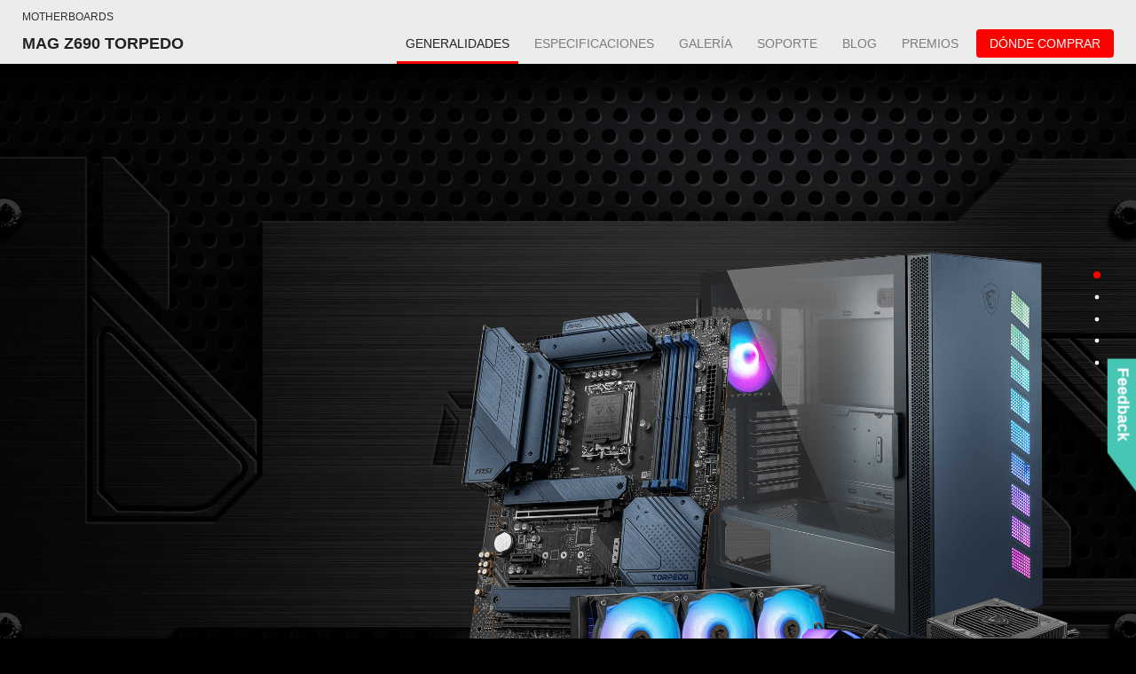

--- FILE ---
content_type: text/html; charset=UTF-8
request_url: https://latam.msi.com/Motherboard/MAG-Z690-TORPEDO
body_size: 19947
content:
<!DOCTYPE html>
<html lang="ex-XL">
<head>
    <title>MAG Z690 TORPEDO</title>
                <!-- meta data -->
<meta name="google-site-verification" content="AVeGj0de6qDtXM2PyoluQ7D1-3w2hvjrVwinfkORKOg"/>
<meta http-equiv="X-UA-Compatible" content="IE=edge" />
<meta name="Keywords" content="Intel 12th gen, Intel motherboard, Z690, atx, intel core i7, ddr5, pcie 5.0, usb 3.2 gen2x2" />
<meta name="Description" content="Powered by Intel 12th Gen Core processors, the MSI MAG Z690 TORPEDO is hardened with performance essential specifications to outlast enemies. Tuned for better performance by Core boost, Memory Boost, Premium Thermal Solution, M.2 Shield Frozr," />
<meta name="Author" content=""/>
<meta name="robots" content="index,follow"/>
<meta name="GOOGLEBOT" content="INDEX, FOLLOW"/>
<meta name="rating" content="general"/>
<meta name="copyright" content="msi.com. All Rights Reserved."/>
<meta name='publisher' content="msi.com"/>
<meta name="viewport" content="width=device-width, initial-scale=1.0"/>
<link rel="shortcut icon" href=/favicon.ico?ver=201902" type="image/vnd.microsoft.icon">
<link rel="icon" type="image/png" href="/favicon-16x16.png" sizes="1296x1296">
<meta http-equiv="Content-Type" content="text/html; charset=utf-8"/>
<meta property="fb:app_id" content="403584056732636" />
<meta property="fb:app_id" content="262220010572515"/>
<meta property="og:url" content="https://latam.msi.com/Motherboard/MAG-Z690-TORPEDO?%2FMotherboard%2FMAG-Z690-TORPEDO=" />
<meta property="og:type" content="article" />
<meta property="og:title" content="MAG Z690 TORPEDO" />
<meta property="og:description" content="Powered by Intel 12th Gen Core processors, the MSI MAG Z690 TORPEDO is hardened with performance essential specifications to outlast enemies. Tuned for better performance by Core boost, Memory Boost, Premium Thermal Solution, M.2 Shield Frozr," />
<meta property="og:image" content="https://asset.msi.com/resize/image/global/product/product_1635326575cadd7f31a79849ea525a4304e2d3632f.png62405b38c58fe0f07fcef2367d8a9ba1/400.png" />
<meta name="twitter:card" content="summary" />
<meta name="twitter:description" content="Powered by Intel 12th Gen Core processors, the MSI MAG Z690 TORPEDO is hardened with performance essential specifications to outlast enemies. Tuned for better performance by Core boost, Memory Boost, Premium Thermal Solution, M.2 Shield Frozr," />
<meta name="twitter:title" content="MAG Z690 TORPEDO" />
<meta name="twitter:image" content="https://asset.msi.com/resize/image/global/product/product_1635326575cadd7f31a79849ea525a4304e2d3632f.png62405b38c58fe0f07fcef2367d8a9ba1/400.png" />
<meta name="csrf-token" content="PCxG50aRK9TbrRsEit56NPZeGcOLr0SXEL3UX2W7">

<link href="https://storage-asset.msi.com/template/css/web/bootstrap.min.css?v=3.3.4" rel="stylesheet">
<script>
    //不管豈不啟用GTM都先宣告DataLayer
    window.dataLayer = window.dataLayer || [];
                    let defaultState = 'granted',
                CcMode = 'ccpa',
                _recommendedState = true,
                _lawfullBasis = 'legitimate interest';
                            (function(w,d,s,l,i){w[l]=w[l]||[];w[l].push({'gtm.start':
                    new Date().getTime(),event:'gtm.js'});var f=d.getElementsByTagName(s)[0],
                j=d.createElement(s),dl=l!='dataLayer'?'&l='+l:'';j.async=true;j.src=
                'https://www.googletagmanager.com/gtm.js?id='+i+dl;f.parentNode.insertBefore(j,f);
            })(window,document,'script','dataLayer','GTM-TQ7TTZ');
                // window.dataLayer = window.dataLayer || [];
</script>

<script src="https://cc.cdn.civiccomputing.com/9/cookieControl-9.x.min.js?test=1"></script>
<script>
    let ccc_config = {
        product: 'PRO',
        apiKey: '700126e94c94acfaa8403e8f0a3a7112720db505',
        mode: CcMode,
        initialState:'top',
        position: "left",
        theme: "light",
        setInnerHTML: true,
        rejectButton: false,
        logConsent: false,
        onLoad: function() {
                        window.addEventListener('scroll', function(e) {
                let last_known_scroll_position = window.scrollY;
                if(last_known_scroll_position > 450
                    && document.getElementById('ccc-notify')
                    && document.getElementById('ccc-overlay')
                ) {
                    CookieControl.acceptAll();
                }
            });
                    },
        necessaryCookies: ['mtc_session', 'time_session','PHPSESSID','SMFCookie751','forumtcmsicom','ref','redirect_url','event','source','msi_csrf_ck','msi_session','ocss_sessions_2018','official_session','forumenmsicom','forumesmsicom','forumfrmsicom','msiforumit','forumphmsicom','forumplmsicom','forumrumsi','msiforumth','msiforumar','directURL','agree_privacy','ComparisonList','msiToken','xf_*','_UserReference','faq_refer','msi_sso_token','_ga*','msi_*'],
        text: {
            title: 'Este sitio utiliza cookies.',
            intro: 'Algunas de estas cookies son esenciales, mientras que otras nos ayudan a mejorar tu experiencia proporcionándonos información sobre cómo el sitio es utilizado.<br /><br />Vea nuestro nuevo <a href=\"/page/privacy-policy\" style=\"color: red;font-weight: bold;\">Política de privacidad</a>, <a href=\"/page/website-terms-of-use\" style=\"color: red;font-weight: bold;\">Términos de uso</a> y <a href=\"/page/cookie-policy\" style=\"color: red;font-weight: bold;\">Política de cookies</a> aquí.',
            necessaryTitle : 'Cookies Necesarias',
            necessaryDescription : 'Las cookies necesarias permiten el funcionamiento principal. El website no puede funcionar adecuadamente sin estas cookies, y esto solo puede ser deshabilitado cambiando tus preferencias en el navegador.',
            thirdPartyTitle : 'Advertencia: Algunas cookies requiren tu atención',
            thirdPartyDescription : 'El consentimiento sobre las siguientes cookies no puede ser revocado automáticamente. Por favor sigue el(los) enlace(s) para hacerlo manualmente.',
            notifyTitle: 'Tu elección sobre cookies en este sitio',
            notifyDescription: 'Utilizamos cookies para optimizar la funcionalidad del sitio y proporcionarte la mejor experiencia posible. Vea nuestro nuevo <a href=\"/page/privacy-policy\" style=\"color: red;font-weight: bold;\">Política de privacidad</a>, <a href=\"/page/website-terms-of-use\" style=\"color: red;font-weight: bold;\">Términos de uso</a> y <a href=\"/page/cookie-policy\" style=\"color: red;font-weight: bold;\">Política de cookies</a> aquí.<br />Please click \"Accept All\" to accept the cookies and continue.',
            on: 'Habilitada',
            off: 'Deshabilitada',
            accept: 'Aceptar',
            acceptRecommended: 'Aceptar recomendado',
            settings: 'Configuraciones'
        },
        optionalCookies: [
            {
                name : 'msi_cc_analytics', // cookie name
                label: 'Google Analytics',
                description: 'Las cookies analíticas nos ayudan a mejorar nuestro website recopilando y reportando información sobre su uso.',
                cookies: ['_ga', '_gid', '_gat', '__utma', '__utmt', '__utmb', '__utmc', '__utmz', '__utmv'],
                recommendedState: _recommendedState,
                lawfulBasis: _lawfullBasis,
                onAccept : function()
                {
                                        !function(t,e,r){if(!document.getElementById(t)){var n=document.createElement("script");for(var a in n.src="https://js-eu1.hscollectedforms.net/collectedforms.js",n.type="text/javascript",n.id=t,r)r.hasOwnProperty(a)&&n.setAttribute(a,r[a]);var i=document.getElementsByTagName("script")[0];i.parentNode.insertBefore(n,i)}}("CollectedForms-139487500",0,{"crossorigin":"anonymous","data-leadin-portal-id":139487500,"data-leadin-env":"prod","data-loader":"hs-scriptloader","data-hsjs-portal":139487500,"data-hsjs-env":"prod","data-hsjs-hublet":"eu1"});
!function(e,t){if(!document.getElementById(e)){var c=document.createElement("script");c.src="https://js-eu1.hs-analytics.net/analytics/1687144200000/139487500.js",c.type="text/javascript",c.id=e;var n=document.getElementsByTagName("script")[0];n.parentNode.insertBefore(c,n)}}("hs-analytics");
var _hsp = window._hsp = window._hsp || [];
_hsp.push(['addEnabledFeatureGates', []]);
!function(t,e,r){if(!document.getElementById(t)){var n=document.createElement("script");for(var a in n.src="https://js-eu1.hs-banner.com/v2/139487500/banner.js",n.type="text/javascript",n.id=t,r)r.hasOwnProperty(a)&&n.setAttribute(a,r[a]);var i=document.getElementsByTagName("script")[0];i.parentNode.insertBefore(n,i)}}("cookieBanner-139487500",0,{"data-cookieconsent":"ignore","data-hs-ignore":true,"data-loader":"hs-scriptloader","data-hsjs-portal":139487500,"data-hsjs-env":"prod","data-hsjs-hublet":"eu1"});                                        

                    // (function(w,d,s,l,i){w[l]=w[l]||[];w[l].push({'gtm.start':
                    //         new Date().getTime(),event:'gtm.js'});var f=d.getElementsByTagName(s)[0],
                    //     j=d.createElement(s),dl=l!='dataLayer'?'&l='+l:'';j.async=true;j.src=
                    //     'https://www.googletagmanager.com/gtm.js?id='+i+dl;f.parentNode.insertBefore(j,f);
                    // })(window,document,'script','dataLayer','GTM-TQ7TTZ');
                                            // GTAG 使用，後改GTM後台抓取Cookies Contaoller cookies

                    // dataLayer.push({
                    //     'msi_cc_analytics': 'granted'
                    // });
                },
                onRevoke: function(){
                    // GTAG 使用，後改GTM後台抓取Cookies Contaoller cookies
                    // dataLayer.push({
                    //     'msi_cc_analytics': 'denied'
                    // });
                }
            },
            {
                name : 'msi_cc_marketing', // cookie name
                label: 'Cookies de Comercialización',
                description: 'Utilizamos cookies de comercialización para ayudarnos a mejorar la relevancia de las campañas promocionales que recibes.',
                recommendedState: _recommendedState,
                lawfulBasis: _lawfullBasis,
                //cookies: [],
                onAccept : function(){
                    dataLayer.push({
                        'msi_cc_marketing': 'granted'
                    });
                },
                onRevoke: function(){
                    dataLayer.push({
                        'msi_cc_marketing': 'denied'
                    });
                }
            },
            {
                name : 'msi_cc_social', // cookie name
                label: 'Cookies de Medios Sociales',
                description: 'Utilizamos algunos plugins de sitios sociales para permitirte compartir ciertas páginas de nuestro website en los medios sociales.',
                recommendedState: _recommendedState,
                lawfulBasis: _lawfullBasis,
                //cookies: [],
                onAccept : function(){
                    dataLayer.push({
                        'msi_cc_social': 'granted'
                    });
                },
                onRevoke: function(){
                    dataLayer.push({
                        'msi_cc_social': 'denied'
                    });
                }
            }
        ],
        branding: {
            fontFamily: 'MSIBodyFont, "Microsoft JhengHei", "微軟正黑體", sans-serif',
            acceptText: '#FFF',
            acceptBackground: '#666',
            rejectText: '#AAA',
            rejectBackground: '#BBB',
            toggleColor: "#666",
            toggleBackground: "#333",
            buttonIcon: null,
            buttonIconWidth: "64px",
            buttonIconHeight: "64px",
            removeIcon: false,
            removeAbout: true
        }
    };
    
    // async function copyWritingTranslate(){
    //     const currentCountry = "latam";
    //     const isHu = currentCountry === "hu";
    //     const isCheckCookieData = location.pathname.split("/")[1] === "Promotion";
    //     if(isCheckCookieData){
    //         const cookiePrams = location.pathname.split("/")[2];
    //         const [analytics,marketing,social]= ccc_config.optionalCookies;
    //         const copyWriting = await fetchCopywriting(cookiePrams);
    //         ccc_config= {
    //             ...ccc_config,
    //             text:{
    //                 ...ccc_config.text,
    //                 title: copyWriting.cookiesLaw01,
    //                 intro: copyWriting.cookiesLaw02,
    //                 necessaryTitle : copyWriting.cookiesLaw03,
    //                 necessaryDescription : copyWriting.cookiesLaw04,
    //                 thirdPartyTitle : copyWriting.cookiesLaw05,
    //                 thirdPartyDescription : copyWriting.cookiesLaw06,
    //                 notifyTitle: copyWriting.cookiesLaw18,
    //                 notifyDescription: copyWriting.cookiesLaw19,
    //                 on: copyWriting.cookiesLaw13,
    //                 off: copyWriting.cookiesLaw14,
    //                 accept: copyWriting.cookiesLaw15,
    //                 acceptRecommended: copyWriting.cookiesLaw16,
    //                 settings: copyWriting.cookiesLaw17
    //             },
    //             optionalCookies:[
    //                 {
    //                   ...analytics,
    //                   label:copyWriting.cookiesLaw07,
    //                   description: copyWriting.cookiesLaw08,
    //                 },
    //                 {
    //                   ...marketing,
    //                   label: copyWriting.cookiesLaw09,
    //                   description: copyWriting.cookiesLaw10,
    //                 },
    //                 {
    //                   ...social,
    //                   label: copyWriting.cookiesLaw11,
    //                   description: copyWriting.cookiesLaw12,
    //                 }
    //             ]
    //         };
    //         CookieControl.load(ccc_config);
    //     }else{
    //         CookieControl.load(ccc_config);
    //     }
    // }

    // async function fetchCopywriting(params){
    //     try {
    //         const res = await fetch(`/api/getENPolicyLocalization?link=${params}`);
    //         return res.json();
    //     }catch(e){
    //         console.log(e);
    //     }
    // }
    // copyWritingTranslate();

    CookieControl.load(ccc_config);
</script>

<script>
    var base_url = "https://latam.msi.com/";
</script>
    
    
    <!--[if lt IE 9]>
    <script src="https://oss.maxcdn.com/html5shiv/3.7.2/html5shiv.min.js" defer="defer"></script><![endif]-->
    <!--[if lt IE 9]>
    <script src="https://oss.maxcdn.com/respond/1.4.2/respond.min.js" defer="defer"></script><![endif]-->
<script src="https://storage-asset.msi.com/global/js/jQuery/jquery-3.6.0.min.js"></script>
<script type='text/javascript' src="https://storage-asset.msi.com/template/js/velocity.min.js"></script>
<script src="https://storage-asset.msi.com/frontend/js/bootstrap.min.js"></script>
<script>

        var geoip_country_code = '';
        jQuery(document).ready(function () {
        var maxTime = 10000, // 10 seconds
            startTime = Date.now();

        var interval = setInterval(function () {
                //console.log(localStorage.getItem('ccClosed'));
                if(localStorage.getItem('ccClosed') === 'true'){
                    $('#ccc-notify').hide();
                    $('#ccc-overlay').hide();
                    $('#ccc-notify').prop('visible',false);
                }
                else{
                    $('#ccc-notify').show();
                    $('#ccc-overlay').show();
                    $('#ccc-notify').prop('visible',true);
                }
                if ($('#ccc-notify').is(':visible')) {
                    $('#header').css('padding-top',$('#ccc-notify').height() + 36);
                    clearInterval(interval);
                } else {
                    $('#header').css('padding-top','');
                    if (Date.now() - startTime > maxTime) {
                        clearInterval(interval);
                    }
                }
            },
            100 // 0.1 second (wait time between checks)
        );
    });
</script>    <link rel="stylesheet" href="https://storage-asset.msi.com/frontend/css/common-msi-base.min.css">
<link rel="stylesheet" href="https://storage-asset.msi.com/frontend/css/header.min.css">
<link rel="stylesheet" href="https://storage-asset.msi.com/frontend/css/footer.min.css">
<link rel="stylesheet" href="https://storage-asset.msi.com/template/css/product/common-pd-detail.css">
<link href="https://storage-asset.msi.com/frontend/custom_css/product/common/common-pd-focus.css" rel="stylesheet" type="text/css">
<link href="https://storage-asset.msi.com/frontend/custom_css/common/product-feature.css?v=2024032101" rel="stylesheet" type="text/css">
<link rel="stylesheet" href="https://storage-asset.msi.com/frontend/imgs/nb/header/style.css" />
<link rel="stylesheet" href="https://storage-asset.msi.com/frontend/custom_css/productHead/productHead.css">        <link rel="stylesheet" href="https://storage-asset.msi.com/frontend/custom_css/common/common-msi-base.css?ver=20220704">
<link rel="stylesheet" href="https://storage-asset.msi.com/frontend/custom_css/footer.css">
<link rel="stylesheet" href="https://storage-asset.msi.com/frontend/css/accessibility.min.css?ver=20210825">

<link rel="stylesheet" href="https://storage-asset.msi.com/frontend/css/swiper-5.4.5.min.css">

<!-- <link rel="stylesheet" href="https://event.msi.com/menu-fonticon/common-msi-icons.css?ver=2022030301"> -->
<!-- <link rel="stylesheet" href="https://storage-asset.msi.com/template/css/msi-product-2020/common-msi-icons.css"> -->
<!-- <link rel="stylesheet" href="https://storage-asset.msi.com/frontend/css/common-msi-icons.css?ver=20220322"> -->
<link rel="stylesheet" href="https://storage-asset.msi.com/msisite/css/common-msi-icons.css">

<link rel="stylesheet" href="https://storage-asset.msi.com/frontend/custom_css/menuBar/menu.css?ver=2024041801"> 
<link rel="stylesheet" href="https://fonts.googleapis.com/css2?family=Material+Icons">
<script src="https://storage-asset.msi.com/frontend/js/vue-3.0.2.prod.min.js"></script>
<script src="https://storage-asset.msi.com/frontend/js/swiper-5.4.5.min.js"></script>        <link href="https://storage-asset.msi.com/template/css/web/product_profile.css?v=2015081013" rel="stylesheet" type="text/css">
<link href="https://storage-asset.msi.com/template/css/font-awesome/css/font-awesome.min.css" rel="stylesheet" type="text/css">
<script src="https://storage-asset.msi.com/template/js/navbar-site.js"></script>
<script src="https://storage-asset.msi.com/template/js/navbar-page.js?v=0.01"></script>
<script src="https://cdn.rawgit.com/twbs/bootstrap/v3.3.7/js/affix.js"></script>
<script src="https://storage-asset.msi.com/template/js/third-party/velocity/2.0.5/velocity.min.js"></script>

<!-- 2018 mb z370 css&js -->
<link rel="stylesheet" type="text/css" href="https://storage-asset.msi.com/template/css/product/mb-2018.css">
<link rel="stylesheet" type="text/css" href="https://storage-asset.msi.com/template/css/product/mb-header.css">
<link rel="stylesheet"  href="https://storage-asset.msi.com/template/fonts/msi-kbl-icons/msi-kbl-icons.css?ver=final2016122011" type="text/css" media="all">
<link rel="stylesheet"  href="https://storage-asset.msi.com/template/fonts/msi-kbl-icons/msi-kbl-icons-aio.css?ver=final2016122013" type="text/css" media="all">
<link rel="stylesheet"  href="https://storage-asset.msi.com/template/css/product/spb-20170413.css?ver=final2017041303" type="text/css" media="all">
<link rel="stylesheet" type="text/css" href="https://storage-asset.msi.com/template/css/product/slick.css">
<script src="https://storage-asset.msi.com/frontend/js/slick.js"></script>

<!-- 2020 mb z490 css&js -->
<link href="https://storage-asset.msi.com/template/scss/edge-style.css" rel="stylesheet" type="text/css">
<link href="https://storage-asset.msi.com/template/css/product/mb/z490/slider-overview.css" rel="stylesheet" type="text/css">
<link href="https://storage-asset.msi.com/global/css/owl.carousel.min.css" rel="stylesheet" />
<link href="https://storage-asset.msi.com/template/css/slick-theme.css" rel="stylesheet" type="text/css">
<link href="https://storage-asset.msi.com/template/css/product/mb/z490/menu.css" rel="stylesheet" type="text/css">
<link href="https://storage-asset.msi.com/template/css/product/mb/z490/MB-feature-temp.css" rel="stylesheet" type="text/css">
<script src="https://storage-asset.msi.com/global/js/owl.carousel.min.js"></script>
<script src="https://storage-asset.msi.com/template/js/product/z490-slider.js"></script>
<script src="https://storage-asset.msi.com/template/js/third-party/gsap/3.6.1/gsap.min.js"></script>

<link href="https://storage-asset.msi.com/global/picture/image/feature/mb/template/css/2020NewMBStyle.css" rel="stylesheet" type="text/css">

<link href="https://storage-asset.msi.com/template/css/product/common-pd-detail.css" rel="stylesheet" type="text/css">
<link href="https://storage-asset.msi.com/frontend/custom_css/common/product-feature.css?v=2024032101" rel="stylesheet" type="text/css">
    
            <script type="text/javascript" src="https://cdnjs.cloudflare.com/ajax/libs/gsap/1.18.4/TweenLite.min.js"></script>
<script type="text/javascript" src="https://cdnjs.cloudflare.com/ajax/libs/gsap/1.18.4/TimelineLite.min.js"></script>
<script type="text/javascript" src="https://cdnjs.cloudflare.com/ajax/libs/gsap/1.18.4/plugins/CSSPlugin.min.js"></script>
<script type="text/javascript" src="https://cdnjs.cloudflare.com/ajax/libs/ScrollMagic/2.0.5/ScrollMagic.min.js"></script>
<script type="text/javascript" src="https://cdnjs.cloudflare.com/ajax/libs/ScrollMagic/2.0.5/plugins/jquery.ScrollMagic.min.js"></script>
<script type="text/javascript" src="https://cdnjs.cloudflare.com/ajax/libs/ScrollMagic/2.0.5/plugins/animation.gsap.min.js"></script>
<!--adobe-->
<script src="https://code.createjs.com/createjs-2015.11.26.min.js"></script>
<script src="https://storage-asset.msi.com/global/js/H370/core-boost-blue.js"></script>
<link rel="stylesheet"  href="https://storage-asset.msi.com/global/css/MB/mb-block-temp-v1.css" type="text/css" media="all">        </head>
<body>
    <msi-common-menu></msi-common-menu>

        
    <div id="productHeader">
    <nav class="productNav">
        <div class="productHeader__container">
            <h3 class="productNav__title">{{productLine}}</h3>
            <div class="productNav__mainNav">
                <h1 class="productNav__mainNav__title" v-html="title"></h1>
                <div class="productNav__mainNav__operation">
                    <div class="productMenu">
                        <a v-for="(data,index) in menu" 
                            :key="data.name" 
                            class="productMenu__item"
                            :class="[{'productMenu__item--active':currentPage === index}, subBrandStyle]" 
                            :href="data.url"
                            >
                            {{data.name}}
                        </a>
                    </div>

                    <button @click.prevent="isShow = !isShow" 
                            class="productNav__mainNav__arrow" 
                            :class="{'productNav__mainNav__arrow--active':isShow}"
                            >
                        <span class="buyNowArrowCustom icon-productHeader-down-chevron"></span>
                    </button>

                    <div class="productNav__mainNav__buyNow">
                        <a @click="updateGAEvent({
                            event:'buy_now_btn_click',
                            click_text: store.name,
                            click_classes:'GABtn_prodBar_store',
                            link_url: store.url ,
                            product_name: title,
                            product_line: productLine
                        })" 
                        class="buyLink" 
                        :class="subBrandStyle" 
                        :href="store.url">
                            <span class="buyLink__title">{{store.name}}</span>
                            <span class="icon-productHeader-buynow buyLink__icon"></span>
                        </a>
                    </div>

                </div>

            </div>
        </div>
        
    </nav>
    <transition name="drop">
        <div class="productDropdown" :class="{'productDropdown--active':isShow}" v-if="isShow">
            <div class="productDropdown__row">
                <div class="productDropdown__row__col" 
                    v-for="(data,index) in menu" 
                    :key="data.name">
                    <a 
                        class="linkItem"
                        :class="{'mobile--active':currentPage === index}" 
                        :href="data.url"
                        >
                        {{data.name}}
                    </a>
                </div>
            </div>
        </div>
    </transition>
    <div class="loading" v-if="isLoading"></div>
</div>

<script type="text/javascript" src="https://storage-asset.msi.com/template/js/wow.min.js"></script>
<script type="module">
     import { GAEventDirectPush } from "https://storage-asset.msi.com/frontend/js/gaeventdirectpush.js"
    const productHeader = {
        data(){
            return{
                isLoading: true,
                isShow: false,
                isSticky:0,
                productLine:"Productline",
                title:"Product Title",
                menu:[],
                subBrandStyle:null,
                store:{
                    name:"buy now",
                    url:"www.msi.com"
                }
            }
        },
        computed:{
            currentPage(){
                const isPreview = location.pathname.split("/")[1] === "preview";
                const isInsidePage = location.pathname.split("/")[3];
                const insidePage = isInsidePage ? isInsidePage :"Overview";
                const page = isPreview? location.pathname.split("/")[4] : insidePage;
                const notFound = -1;
                const result = this.menu.findIndex(menuData=>menuData.origin === page);
                if(result === notFound) return;
                return result;
            },
            isOverview(){
                const isPreview = location.pathname.split("/")[1] === "preview";
                const isInsidePage = isPreview?location.pathname.split("/")[4] :location.pathname.split("/")[3];
                return (!isInsidePage || isInsidePage === "Overview")
            },
        },
        created(){
            this.initNav();
        },
        mounted(){
            this.bindingResizeEvent();
        },
        beforeUnmounted(){
            this.removeResizeEvent();
        },
        methods:{
            updateGAEvent(gaEvent){
                GAEventDirectPush(gaEvent)
            },
            async initNav(){
                const isPreview = location.pathname.split("/")[1] === "preview";
                const result = isPreview? this.previewParameter() : this.officialParameter();
                await this.renderNav(result);
                this.checkSticky();
                this.isLoading = false;
            },
            async renderNav(param){
                try {
                    const {result} = await this.fetchNavAPI(param);
                    this.productLine = result.productline;
                    this.title = result.title;
                    this.menu = result.menu;
                    this.subBrandStyle = result.style
                    this.store = result.store;
                    this.isSticky = this.isOverview ? result.is_sticky : 0;
                    
                }catch(err){
                    console.log(err);
                }
            },
            async fetchNavAPI({productLink,countryCode}){
                try {
                    const res = await fetch(`/api/get/ProductHeader?product_link=${productLink}&country_code=${countryCode}`);
                    return res.json();
                }catch(err){
                    return err;
                }
            },
            previewParameter(){
                const countryCode = location.search.split("=").pop();
                const productLink= location.pathname.split("/")[3].split("?")[0];
                return {
                    countryCode,
                    productLink
                };
            },
            officialParameter(){
                const isGlobal = location.hostname.split(".")[0] === "www";
                const countryCode = isGlobal? "global" : location.hostname.split(".")[0];
                const productLink = location.pathname.split("/")[2];
                return {
                    countryCode,
                    productLink
                };
            },
            checkSticky(){
                if(this.isSticky) return;
                const productHeader = document.querySelector("#productHeader");
                productHeader.classList.add("noStick");
            },
            bindingResizeEvent(){
                window.addEventListener("resize", this.turnOffDropdown(event));
            },
            removeResizeEvent(){
                window.removeEventListener("resize", this.turnOffDropdown(event));
            },
            turnOffDropdown(event){
                return (event)=>{
                    const isBigScreen = event.target.innerWidth > 1200;
                    if(isBigScreen) this.isShow = false;
                }
            }
        }
    }
    Vue.createApp(productHeader).mount("#productHeader");
</script>
<script>
    var productId = "240122";
    var productCountry = "latam";
    var productShopNowLink = "https://latam.msi.com/service/wheretobuy/#,1";
</script>    <div class="mb_MAG" id="product">
    <div id="product-nav" class="no-touch">
        <nav id="cd-vertical-nav">
            <ul>
                                    <li>
                        <a href="#section1" data-number="1">
                            <span class="cd-dot"></span>
                            <span class="cd-label">Product Story</span>
                        </a>
                    </li>
                                    <li>
                        <a href="#section2" data-number="2">
                            <span class="cd-dot"></span>
                            <span class="cd-label">Overview</span>
                        </a>
                    </li>
                                                    <li>
                        <a href="#section4" data-number="4">
                            <span class="cd-dot"></span>
                            <span class="cd-label">PREMIUM HARDWARE DESIGN - Main-01</span>
                        </a>
                    </li>
                                    <li>
                        <a href="#section5" data-number="5">
                            <span class="cd-dot"></span>
                            <span class="cd-label">ENHANCED PERFORMANCE-main</span>
                        </a>
                    </li>
                                    <li>
                        <a href="#section6" data-number="6">
                            <span class="cd-dot"></span>
                            <span class="cd-label">CONECTIVIDAD</span>
                        </a>
                    </li>
                            </ul>
        </nav>
    </div>
    <div>
    <!-- top feature -->
        <section id="section1" class="feature-list-item control">
        <!--/*kv-->
<style type="text/css">
.video-container { position: relative; padding-bottom: 56.25%; height: 0; overflow: hidden;}
.video-container iframe, .video-container object, .video-container embed, .video-container video { position: absolute; top: 0; left: 0; width: 100%; height: 100%;}

#kv {
  background: url("https://storage-asset.msi.com/global/picture/image/feature/mb/Z690/mag_z690_tomahawk_wifi_ddr4/MAG-story-bg.jpg") bottom center no-repeat ;
  background-size: cover; padding: 15rem 0 5rem; font-family: "Open Sans", Helvetica, Arial, sans-serif;
}
#kv .container { width: 95%; margin: 0 auto; max-width: 2200px; position:relative;}
#kv .container img {max-width: 100%; height: auto; display: block;}
#kv .img { width:65%; float: right; padding-top: 5%;}
#kv .titlebox {width: 47%; position: absolute;}
#kv p{ font-size: 22px; padding-top: 35px; color: #fff;}
#kv .vd{margin-top:6%;}

@media screen and (min-width: 1921px) {
  #kv .img img{margin:auto}
}

@media screen and (max-width: 1366px) {
  /*#kv .img {padding-top:20%; width: 80%;}*/
  #kv .titlebox {width: 55%;}
}

@media screen and (max-width: 960px) {
  #kv img{margin:auto}
  #kv .container{width: 90%;}
  #kv .img{width: 100%; padding-top: 5%;}
  #kv .titlebox{width: 100%; position: initial;}
  #kv p{ font-size:18px; text-align: center;}
}
</style>
<div id="kv">
  <div class="container">
    <div class="titlebox wow fadeInLeft animated">
      <!--<div class="imglogo"><img alt="" src="https://storage-asset.msi.com/global/picture/image/feature/mb/Z490/MAG/Tomahawk/MAGlogo.png" alt="Z490 TOMAHAWK" /></div>
      <p>Tuned and styled for high gaming performance</p>
      <div class="vd">
        <div class="video-container">
          <div class="embed-responsive embed-responsive-16by9">
             <iframe class="embed-responsive-item" src="https://www.youtube.com/embed/bE87z2hGSAQ?rel=0&autoplay=1&loop=1&playlist=bE87z2hGSAQ" allowfullscreen></iframe>
          </div>
        </div>
      </div>-->
    </div>
    <div class="img fageInRight wow">
        <img alt="MAG Z690 TOMAHAWK" src="https://storage-asset.msi.com/global/picture/image/feature/mb/Z690/mag_z690_tomahawk/MAG-story-img.png" />
    </div>
  </div>
</div>
<!--kv*/-->    </section>
        <section id="section2" class="feature-list-item control">
        <!--/*overview-->
<link href="https://storage-asset.msi.com/global/picture/image/feature/mb/Z690/mag_z690_tomahawk_wifi_ddr4/z590-tomahawk-wifi-ddr4-overview.css" rel="stylesheet" type="text/css" />
<link href="https://storage-asset.msi.com/global/css/MB/x570-overview-v2.css" rel="stylesheet" type="text/css" />
<style>
#overview{padding-top:0;}
#overview h3{color:#fff;}
#overview-silder .txtbox {padding-bottom: 20px;}
</style>

<!--OVERVIEW-->
<div class="section-hero-content" id="overview">
    <div class="owl-carousel" id="overview-silder">
        <!--//block 1-->
        <div class="blockbox blockbox1">
            <div class="txtbox">
                <h3 class="section-suptitle text-center">MAG Z690 TORPEDO</h3>
                <h2 class="hero-title text-center">CARACTERÍSTICAS EXCLUSIVAS</h2>
            </div>

            <div class="imgbox">
                <div class="img"><img alt="MAG Z690 TORPEDO" src="https://storage-asset.msi.com/global/picture/image/feature/mb/Z690/mag_z690_tomahawk/board01.png" /></div>

                <div class="iconbox icon1">
                    <div class="icon"><img alt="Core Boost Technology" src="https://storage-asset.msi.com/global/picture/image/feature/mb/Z490/MPG/Gaming-Plus/icon_core-boost.png" /></div>
                        <div class="txt txt-rt">
                        <h4 class="msiText">Tecnología Core Boost </h4>
                        <p class="msiText">Con distribución premium, está preparada para liberar el máximo desempeño.</p>
                    </div>
                </div>

                <div class="iconbox icon2">
                    <div class="icon"><img alt="6 layer PCB con 2oz Thickened Copper" src="https://storage-asset.msi.com/global/picture/image/feature/mb/Z590/MAG/tomahawk-wifi/icon_6-layer-PCB-con-2oz.png" /></div>
                    <div class="txt txt-rt">
                        <h4 class="msiText">PCB de 6 capas con cobre espesado de 2oz </h4>
                        <p class="msiText">La PCB de 6 capas con cobre espesado de 2oz ofrece mayor desempeño y estabilidad duradera sin concesiones.</p>
                    </div>
                </div>

                <div class="iconbox icon3">
                    <div class="icon"><img alt="Digital PWM" src="https://storage-asset.msi.com/global/picture/image/feature/mb/Z490/MPG/Gaming-Plus/icon_Digital-PWM.png" /></div>
                    <div class="txt ">
                        <h4 class="msiText">Sistema energético Duet Rail 16+1+1 </h4>
                        <p class="msiText">Un diseño VRM digital agresivo con CI PWM digital y 16 Duet Rail con 70A Smart Power Stage, asegura que el sistema funcione sin interrupciones bajo las condiciones más extremas. </p>
                    </div>
                </div>

                <div class="iconbox icon4">
                    <div class="icon"><img alt="PCIe Steel Armor" src="https://storage-asset.msi.com/global/picture/image/feature/mb/Z490/MPG/Gaming-Plus/icon_Steel-Armor-14.png" /></div>
                    <div class="txt">
                        <h4 class="msiText">PCIe Steel Armor</h4>
                        <p class="msiText">Protege las tarjetas VGA contra torceduras e interferencias electromagnéticas para el mejor desempeño, estabilidad y fortaleza.</p>
                    </div>
                </div>
            </div>
        </div>
        <!--block 1//-->

        <!--//block 3-->
        <div class="blockbox blockbox3">
            <div class="txtbox">
                <h3 class="section-suptitle text-center">MAG Z690 TORPEDO</h3>
                <h2 class="hero-title text-center">solución térmica premium</h2>
            </div>

            <div class="imgbox">
                <div class="img"><img alt="MAG Z690 TORPEDO" src="https://storage-asset.msi.com/global/picture/image/feature/mb/Z690/mag_z690_tomahawk/board03.png" /></div>
                <div class="iconbox icon1">
                    <div class="icon"><img alt="Extended Heatsink" src="https://storage-asset.msi.com/global/picture/image/feature/mb/Z590/MAG/tomahawk-wifi/icon_extended-heatsink.png" /></div>
                    <div class="txt txt-rt">
                        <h4 class="msiText">Disipador extendido</h4>
                        <p class="msiText">El disipador extendido y el circuito mejorado de MSI aseguran que hasta los procesadores de alta gama funcionen al máximo de su velocidad.</p>
                    </div>
                </div>

                <div class="iconbox icon2">
                    <div class="icon"><img alt="M.2 Shield Frozr" src="https://storage-asset.msi.com/global/picture/image/feature/mb/Z490/MPG/Gaming-Plus/icon_M.2-Shield-Frozr.png" /></div>
                    <div class="txt txt-rt">
                        <h4 class="msiText">M.2 Shield Frozr</h4>
                        <p class="msiText">Solución térmica reforzada para M.2. Mantiene los SSDs M.2 seguros evitando el estrangulamiento para que funcionen más rápido.</p>
                    </div>
                </div>

                <div class="iconbox icon3">
                    <div class="icon"><img alt="Pump Fan Support" src="https://storage-asset.msi.com/global/picture/image/feature/mb/Z490/MPG/Gaming-Plus/icon_pump-fan-soportan-d.png" /></div>
                    <div class="txt">
                        <h4 class="msiText">Soporte para bomba de agua </h4>
                        <p class="msiText">Supervisa la velocidad de la bomba de agua para el mejor control del flujo y el ruido.</p>
                    </div>
                </div>

                <div class="iconbox icon4">
                    <div class="icon"><img alt="Heatsinks con 7W/mK Thermal Pad" src="https://storage-asset.msi.com/global/picture/image/feature/mb/Z490/MPG/Gaming-Plus/icon_K7.png" /></div>
                    <div class="txt">
                        <h4 class="msiText">Disipadores con pad térmico 7W/mK </h4>
                        <p class="msiText">El pad térmico 7W/mK ofrece mejor transferencia del calor al disipador.</p>
                    </div>
                </div>
            </div>
        </div>
        <!--block 3//-->

        <!--//block 2//-->
        <div class="blockbox blockbox2">
            <div class="txtbox">
                <h3 class="section-suptitle text-center">MAG Z690 TORPEDO</h3>
                <h2 class="hero-title text-center">TRANSMISIÓN DE ALTA VELOCIDAD</h2>
            </div>

            <div class="imgbox">
                <div class="img"><img alt="MAG Z690 TORPEDO" src="https://storage-asset.msi.com/global/picture/image/feature/mb/Z690/mag_z690_tomahawk/board02.png" /></div>
                <div class="iconbox icon1">
                    <div class="icon"><img alt="2.5G Network Solution" src="https://storage-asset.msi.com/global/picture/image/feature/mb/Z490/MPG/Gaming-Plus/icon_AMD-Turbo-USB.png" /></div>
                    <div class="txt txt-rt">
                        <h4 class="msiText">Solución de red 2.5G </h4>
                        <p class="msiText">La tecnología LAN premium 2.5G con LAN Manager ofrece la mejor experiencia de red.</p>
                    </div>
                </div>


                <div class="iconbox icon2">
                <div class="icon"><img alt="Audio Boost 5" src="https://storage-asset.msi.com/global/picture/image/feature/mb/Z590/MAG/tomahawk-wifi/icon-gaming_audio_boost_5.png" /></div>
                <div class="txt txt-rt">
                    <h4 class="msiText">Audio Boost 5</h4>
                    <p class="msiText">Codec ALC4080 con condensadores de primera calidad para la experiencia de juego más inmersiva.</p>
                </div>
                </div>

                <div class="iconbox icon3">
                <div class="icon"><img alt="Memory Boost" src="https://storage-asset.msi.com/global/picture/image/feature/mb/Z690/mag_z690_tomahawk_wifi_ddr4/icon-gaming_memory_boost.png" /></div>
                <div class="txt">
                    <h4 class="msiText">Memory Boost</h4>
                    <p class="msiText">El circuito DDR totalmente aislado ofrece señales puras para el mejor desempeño en juegos y overclocking.</p>
                </div>
                </div>

                <div class="iconbox icon4">
                <div class="icon"><img alt="Lightning Gen 5 Solution" src="https://storage-asset.msi.com/global/picture/image/feature/mb/Z690/mag_z690_tomahawk_wifi_ddr4/icon-gaming_lightning_gen5.png" /></div>
                <div class="txt">
                    <h4 class="msiText">Solución Lightning Gen 5 </h4>
                    <p class="msiText">Los nuevos slots PCI-E Gen 5 tienen un ancho de banda de hasta 128GB/s brindando la máxima velocidad de transferencia.</p>
                </div>
                </div>
            </div>
        </div>
        <!--block 2//-->

    </div>
</div>
<script src="https://storage-asset.msi.com/global/js/mb/x570-overview.js"></script>    </section>
        <!-- feature content -->
        <section id="section4" class="feature-list-item control">
        <!-- /*KV -->
                    <div class="mb_NewKV">
<div class="KV-main">
<h2 class="msiText">DISEÑO DE <br> HARDWARE PREMIUM</h2>

<p class="msiText">Con años de experiencia, MSI se especializó en construir placas madre de alto desempeño. Nuestros equipos de I&amp;D e Ingeniería han revisado numerosos diseños, evaluado una gran selección de componentes de alta calidad y han desarrollado productos altamente confiables aún bajo las condiciones más extremas.</p>
</div>

<div class="KVimg"><img src="https://storage-asset.msi.com/global/picture/image/feature/mb/Z690/mag_z690_tomahawk/hardwarekv.jpg" /></div>
</div>                <!-- KV*/ -->
        <!-- /*thumbnail -->
        <div class="mb-thumbnail four">
                    <div class="thumbnail-wrap wrap-group4 section-cooling" onclick="feature_content(3702,'MAG-Z690-TORPEDO','cooling','4');" id="cooling">
                <a href="javascript:;">
                    <div class="thumbnail-item">
<img alt="thumbnail cooling" src="https://storage-asset.msi.com/global/picture/image/feature/mb/Z690/mag_z690_tomahawk/cooling-hero.jpg" />
<p class="msiText">REFRIGERACIÓN</p>
</div>                </a>
            </div>
                    <div class="thumbnail-wrap wrap-group4 section-power-solution" onclick="feature_content(3708,'MAG-Z690-TORPEDO','power-solution','4');" id="power-solution">
                <a href="javascript:;">
                    <div class="thumbnail-item">
<img alt="thumbnail POWER SOLUTION" src="https://storage-asset.msi.com/global/picture/image/feature/mb/Z690/mag_z690_tomahawk/powersolution-hero.jpg" />
<p class="msiText">ENERGÍA</p>
</div>                </a>
            </div>
                    <div class="thumbnail-wrap wrap-group4 section-protection" onclick="feature_content(3709,'MAG-Z690-TORPEDO','protection','4');" id="protection">
                <a href="javascript:;">
                    <div class="thumbnail-item">
<img alt="thumbnail RELIABLE COMPONENTS" src="https://storage-asset.msi.com/global/picture/image/feature/mb/Z690/mag_z690_tomahawk/protection-hero.jpg" />
<p class="msiText">PROTECCIÓN</p>
</div>                </a>
            </div>
                </div>
        <!-- thumbnail*/ -->
    
        <!-- /*slider-nav -->
        <div id="tab4" class="mb_slider-nav"></div>
        <!-- slider-nav*/ -->
    </section>
        <section id="section5" class="feature-list-item control">
        <!-- /*KV -->
                    <div class="mb_NewKV">
<div class="KV-main">
<h2 class="msiText">DESEMPEÑO MEJORADO</h2>

<p class="msiText">Las placas madre MSI de alto desempeño están cargadas con características de avanzada y las últimas tecnologías para superar cualquier desafío que se te presente, no importa si eres un gamer, prosumer o entusiasta de PC.</p>
</div>

<div class="KVimg"><img src="https://storage-asset.msi.com/global/picture/image/feature/mb/Z690/mag_z690_tomahawk/performanceKV.jpg" /></div>
</div>                <!-- KV*/ -->
        <!-- /*thumbnail -->
        <div class="mb-thumbnail four">
                    <div class="thumbnail-wrap wrap-group5 section-lightning-speed" onclick="feature_content(4001,'MAG-Z690-TORPEDO','lightning-speed','5');" id="lightning-speed">
                <a href="javascript:;">
                    <div class="thumbnail-item">
<img alt="thumbnail LIGHTNING SPEED" src="https://storage-asset.msi.com/global/picture/image/feature/mb/Z690/mag_z690_tomahawk/LightningGen-hero.jpg" />
<p class="msiText">VELOCIDAD RELÁMPAGO</p>
</div>                </a>
            </div>
                    <div class="thumbnail-wrap wrap-group5 section-memory" onclick="feature_content(4002,'MAG-Z690-TORPEDO','memory','5');" id="memory">
                <a href="javascript:;">
                    <div class="thumbnail-item">
<img alt="thumbnail MEMORY" src="https://storage-asset.msi.com/global/picture/image/feature/mb/Z690/mag_z690_tomahawk/memory-hero.jpg" />
<p class="msiText">MEMORIA</p>
</div>                </a>
            </div>
                </div>
        <!-- thumbnail*/ -->
    
        <!-- /*slider-nav -->
        <div id="tab5" class="mb_slider-nav"></div>
        <!-- slider-nav*/ -->
    </section>
        <section id="section6" class="feature-list-item control">
        <!-- /*KV -->
                <!-- KV*/ -->
        <!-- /*thumbnail -->
        <div class="mb-thumbnail four">
                    <div class="thumbnail-wrap wrap-group6 section-networking" onclick="feature_content(3697,'MAG-Z690-TORPEDO','networking','6');" id="networking">
                <a href="javascript:;">
                    <div class="thumbnail-item">
<img alt="thumbnail cooling" src="https://storage-asset.msi.com/global/picture/image/feature/mb/Z690/mag_z690_tomahawk/networking-hero.jpg" />
<p class="msiText">RED</p>
</div>                </a>
            </div>
                    <div class="thumbnail-wrap wrap-group6 section-audio" onclick="feature_content(3699,'MAG-Z690-TORPEDO','audio','6');" id="audio">
                <a href="javascript:;">
                    <script src="https://storage-asset.msi.com/global/js/Z390/dip-new.js"></script>
<div class="thumbnail-item"><img alt="thumbnail cooling" src="https://storage-asset.msi.com/global/picture/image/feature/mb/Z690/mag_z690_tomahawk/audio-hero.jpg" />
<p class="msiText">AUDIO</p>
</div>                </a>
            </div>
                    <div class="thumbnail-wrap wrap-group6 section-usb" onclick="feature_content(3706,'MAG-Z690-TORPEDO','usb','6');" id="usb">
                <a href="javascript:;">
                    <div class="thumbnail-item">
<img alt="thumbnail cooling" src="https://storage-asset.msi.com/global/picture/image/feature/mb/Z690/mag_z690_tomahawk_wifi_ddr4/usb-hero.jpg" />
<p class="msiText">USB</p>
</div>                </a>
            </div>
                </div>
        <!-- thumbnail*/ -->
    
        <!-- /*slider-nav -->
        <div id="tab6" class="mb_slider-nav"></div>
        <!-- slider-nav*/ -->
    </section>
    
    <!-- bottom feature -->
        <!-- /*Product ---------------------->
    <section id="Product">
        <div class="Pagemain">
            <div class="left">
            <div class="slideshow">
                                            <div class="slide"><img src="https://asset.msi.com/resize/image/global/product/product_1635326575cadd7f31a79849ea525a4304e2d3632f.png62405b38c58fe0f07fcef2367d8a9ba1/1024.png" /></div>
                                            <div class="slide"><img src="https://asset.msi.com/resize/image/global/product/product_1635326575795e8d24caedb844272db9198615cd9d.png62405b38c58fe0f07fcef2367d8a9ba1/1024.png" /></div>
                                            <div class="slide"><img src="https://asset.msi.com/resize/image/global/product/product_16353265784bd35b4cd94bfa6b3257bd71f5f62d5e.png62405b38c58fe0f07fcef2367d8a9ba1/1024.png" /></div>
                                            <div class="slide"><img src="https://asset.msi.com/resize/image/global/product/product_16353265773f9ce092ee5d38d468c6713f40635f75.png62405b38c58fe0f07fcef2367d8a9ba1/1024.png" /></div>
                                            <div class="slide"><img src="https://asset.msi.com/resize/image/global/product/product_1635326580c03ea166a2ae0f23c585f01a0203b186.png62405b38c58fe0f07fcef2367d8a9ba1/1024.png" /></div>
                                    </div>
            </div>
            <div class="productslist">
                <h2>MAG Z690 TORPEDO</h2>

<ul>
	<li>Soporta procesadores 12a Gen Intel<sup>®</sup> Core&trade;, Pentium<sup>®</sup> Gold y Celeron<sup>®</sup> para socket LGA 1700</li>
	<li>Soporta Memoria DDR5, hasta 6400(OC) MHz</li>
	<li>Solución Térmica Premium: El disipador extendido y M.2 Shield Frozr están hechos para un sistema de alto desempeño y una operación sin interrupciones</li>
	<li>Solución 2.5G LAN y Wi-Fi Intel: Solución de red mejorada para el uso profesional y de multimedia. Ofrece una conexión a red segura, estable y rápida</li>
	<li>Lightning M.2:&nbsp;Con velocidad PCIe Gen 5, maximiza el desempeño de los SSDs basados en NVMe</li>
	<li>Lightning USB 20G: El puerto USB 3.2 Gen 2x2 integrado ofrece una velocidad de transmisión de 20Gbps, 4 veces más rápida que USB 3.2 Gen 1</li>
	<li>AUDIO BOOST 5: Gratifique sus oídos con el sonido con calidad de estudio para la experiencia de juego más inmersiva</li>
	<li>Multi-GPU: Con slots PCIe Steel Armor. Soporta AMD Crossfire&trade;</li>
</ul>                                <div class="clear"></div>
<p>&nbsp;</p>
<h2>Promoción</h2>
    <div class="wow pulse">
        <div class="tilt">
            <a href="https://msi.gm/products" class="product-gameBundle-list" target="_blank" rel="noreferrer noopener"><img src="https://asset-account.msi.com/storage/uploads/promotion/f20ad234c962fa517358ebd31619f7b8.jpg" class="img-responsive"></a>
        </div>
        <a href="https://msi.gm/products" class="product-gameBundle-list" target="_blank" rel="noreferrer noopener">Surfshark-4 extra months of VPN protection</a>
    </div>
    <div class="wow pulse">
        <div class="tilt">
            <a href="https://www.msi.com/Landing/voicemod-pro-free-trial" class="product-gameBundle-list" target="_blank" rel="noreferrer noopener"><img src="https://asset-account.msi.com/storage/uploads/promotion/221925bc368f31d5169f96d53480d874.jpg" class="img-responsive"></a>
        </div>
        <a href="https://www.msi.com/Landing/voicemod-pro-free-trial" class="product-gameBundle-list" target="_blank" rel="noreferrer noopener">Get Your Voicemod PRO 30 days</a>
    </div>
    <div class="wow pulse">
        <div class="tilt">
            <a href="https://www.msi.com/Landing/digime-ai-virtual-avatar" class="product-gameBundle-list" target="_blank" rel="noreferrer noopener"><img src="https://asset-account.msi.com/storage/uploads/promotion/d1ac1e784617db703e3597220371ad5b.jpg" class="img-responsive"></a>
        </div>
        <a href="https://www.msi.com/Landing/digime-ai-virtual-avatar" class="product-gameBundle-list" target="_blank" rel="noreferrer noopener">DigiME : Real-Time AI Motion Capture for Avatars</a>
    </div>
<style>
    .tilt {
        max-width: 200px;
        width: 50%;
        margin: 20px 0;
        -webkit-transition: all 0.5s ease;
        -moz-transition: all 0.5s ease;
        -o-transition: all 0.5s ease;
        -ms-transition: all 0.5s ease;
        transition: all 0.5s ease;
    }
    @media  screen and (max-width: 768px) {
        .tilt {
            margin: 20px auto 0;
        }
    }

    .tilt:hover {
        -webkit-transform: rotate(10deg);
        -moz-transform: rotate(10deg);
        -o-transform: rotate(10deg);
        -ms-transform: rotate(10deg);
        transform: rotate(10deg);
    }
    .tilt img{
        border-radius: 10px;
    }
    .pulse {
        font-size: 1.2em;
    }
    .pulse a {
        display: block;
    }
    .pulse > a {
        font-size: 14px;
    }
    @media  screen and (max-width: 768px) {
        .pulse > a {
            inline-size: fit-content;
            margin: 0 auto;
        }
    }
</style>
                            </div>
        </div>
    </section>
    <!-- Product*/ ---------------------->
    </div>
</div>


<link rel="stylesheet" href="https://storage-asset.msi.com/frontend/custom_css/product/common-pd-noteice.css">

<section class="pdNoteice">
	<div class="msi__container">
                    <div class="pdNoteice__text">
                                    <div class="notice_logo">
                        <div class="pdNoteice__img">
                            <img src="https://storage-asset.msi.com/global/picture/image/icons/HDMILogo_note.png" class="img-responsive" alt="nvidia-logo" style="display: inline">
                                                    </div>
                    </div>
                                <div>Intel, the Intel Logo, Intel Inside, Intel Core, and Core Inside are trademarks of Intel Corporation or its subsidiaries in the U.S. and/or other countries.</div>
                                    <div>Los términos HDMI™, HDMI™ High-Definition Multimedia Interface, la Imagen comercial de HDMI™ (Trade dress) y los logotipos de HDMI™ son marcas comerciales o marcas registradas de HDMI™ Licensing Administrator, Inc.</div>
                                <div>Los nombres y logotipos de MSI, MSI gaming, dragon y dragon shield, así como cualquier otro servicio o producto de MSI que aparezca en el sitio web de MSI, son marcas registradas o marcas comerciales de MSI. Los nombres y logotipos de productos y empresas de terceros mostrados en nuestro sitio web y utilizados en los materiales son propiedad de sus respectivos propietarios y también pueden ser marcas comerciales. Las marcas registradas y los materiales protegidos por derechos de autor de MSI sólo pueden utilizarse con el permiso por escrito de MSI. Quedan reservados todos los derechos no concedidos expresamente en el presente documento.</div>
                                <div>1.	Las especificaciones pueden variar entre zonas y nos reservamos el derecho de cambiarlas sin previo aviso. Por favor consulte las especificaciones con su revendedor local.&lt;br&gt;
2.	El color del producto puede estar afectado por la fotografía y la configuración del monitor, y por tal motivo puede diferir del color del producto real.</div>
            </div>
            </div>
</section>



    
    <style>
.galleryContainer {
  position: fixed;
  top: 30%;
  right: 50px;
  z-index: 1000;
}

.galleryContainer .threeDbutton {
  position: absolute;
  top: 0;
  left: 0;
  width: 40px;
  cursor: pointer;
  -webkit-transition: opacity 0.3s;
  -moz-transition: opacity 0.3s;
  transition: opacity 0.3s;
}

.galleryContainer .threeDbutton:hover {
  opacity: 0.7;
}

</style>
        
                    <link href="https://storage-asset.msi.com/template/css/third-party/bootstrap/datepicker/1.8.0/bootstrap-datepicker.min.css" rel="stylesheet">
<link rel="stylesheet" href="https://storage-asset.msi.com/frontend/css/product/cnd_feedback/gaming.min.css">

<button type="button" id="feedbackBtn">Feedback</button>
<section id="feedback">
    <div id="msi_form">
        <button type="button" class="closeBtn" aria-lablel="Close User Feedback Form"></button>
    </div>
    <div id="livechattext" class="question-group" style="position: relative;top:-220px;width:55%;display:none;">Should you have more technical questions about the product, please contact our <a href="https://account.msi.com/services/tickets" target="_blank"> OCSS system</a> for inquiries. 
  Your feedback will be the driving force behind our product improvement. Thank you for your input.</div>
</section>

<script src="https://storage-asset.msi.com/template/js/third-party/bootstrap/datepicker/1.8.0/bootstrap-datepicker.min.js"></script>
<script src="https://event.msi.com/registration/forms/script/en-us/99d644e3.js?token=RONh5VzLQFTL"></script>
<script>
    (() => {
        let url = window.location.href,
            // url = url.replace('.html', ''),
            product = url.match(/\/overview/i) ? url.replace(/\/overview/i, '') : url,
            Q1 = document.querySelectorAll('.question-group')[0],
            input = Q1.children[1]
        Q1.style.display = 'none'
        input.setAttribute('value', product)
        let el = document.querySelector('#feedbackBtn'),
            width = el.offsetWidth,
            height = el.offsetHeight
        el.style.right = `-${(width - height) / 2}px`
    })()
    const setTermState = (overflowY) => {
        let pageY = window.pageYOffset,
            nav = document.querySelector('.navbar-container > *:first-child'),
            form = document.querySelector('#feedback'),
            term = document.querySelector('#feedback #terms')
        form.style.overflowY = overflowY
        if (overflowY === 'hidden') {
            if (pageY >= nav.offsetTop) {
                term.style = `display:block; min-height:calc(100vh - ${nav.offsetHeight}px); top:${nav.offsetHeight}px`
            }
        }
        if (overflowY === 'scroll') {
            document.body.style = "overflow-y:hidden;"
        }
    }
    const toggleFeedback = (form, state) => {
        let parent = form.parentElement,
            feedbackBtn = parent.previousElementSibling
        if (state === 'open') {
            document.body.style = "overflow-y:hidden;"
            form.style = 'display:block;'
            parent.style = 'display:block;'
            feedbackBtn.style.transform = `rotate(90deg) translateY(${parent.offsetWidth - parent.clientWidth}px)`
        }
        if (state === 'close') {
            document.body.removeAttribute('style')
            form.removeAttribute('style');
            parent.removeAttribute('style')
            feedbackBtn.style.transform = ''
        }
    }
    document.addEventListener('click', (e) => {
        if (e.target.classList.contains('btn-terms')) {
            setTermState('hidden')
        }

        if (e.target.tagName === 'BUTTON' && e.target.parentElement.classList.contains('btclose')) {
            setTermState('scroll')
        }

        if (e.target.id === 'feedbackBtn' && e.target.nextElementSibling.id === 'feedback') {
            let form = document.querySelector('#msi_form')
            if (form.hasAttribute('style')) {
                toggleFeedback(form, 'close')
            } else {
                toggleFeedback(form, 'open')
            }
        }

        if (e.target.classList.contains('closeBtn') && e.composedPath().includes(document.querySelector('#feedback'))) {
            let form = document.querySelector('#msi_form')
            toggleFeedback(form, 'close')
        }
    })
</script>        <msi-common-footer class="footer-component">
    </msi-common-footer>
<msi-common-footer-info class="footer-component-info">
    </msi-common-footer-info>
<script type="module">
    let identifyHost = ('latam' === 'global' ? 'https://www.msi.com' : `https://latam.msi.com`)
        import { initializeMSIWebComponent } from "https://storage-asset.msi.com/global/js/webComponent/header/common-web-component.js?ver=2025022501";

    initializeMSIWebComponent()

    const [menuResponse, footerResponse] = await Promise.all([
        fetchMenu(),
        fetchFooter(),
    ]);

    const copyright = {
                copyright: "Copyright © 2026 Micro-Star INT'L CO., LTD. Todos los derechos reservados.",
                
        
                list: [
            // { linkText: "Latin America / Latin America", url: "https://www.msi.com/language", target: "_blank" },
            { linkText: "Política sobre Cookies", url: identifyHost+"/page/cookie-policy", target: "_blank" },
            { linkText: "Política de privacidad", url: identifyHost+"/page/privacy-policy", target: "_blank" },
            { linkText: "Términos de uso", url: identifyHost+"/page/website-terms-of-use", target: "_blank" },
            { linkText: "Contáctenos", url: identifyHost+"/about/contact-us", target: "_blank" }
        ]
        };
        
    const commonMenu = document.querySelector('msi-common-menu');
    const footer = document.querySelector('.footer-component');
    const commonFooterInfo = document.querySelector(".footer-component-info");

    commonMenu._instance.exposed.setMenuProps({ ...menuResponse.data })
    footer._instance.exposed.setFooterProps({ ...footerResponse.result })
    commonFooterInfo._instance.exposed.setFooterInfoProps(copyright);

    commonMenu.currentCountry = "latam";
    commonMenu.currentDomain = "https://latam.msi.com";
        commonFooterInfo.showA11yButton = false;
            commonMenu.memberCenterUrl = "https://account.msi.com/";
    
    async function fetchFooter() {
        const res = await fetch("/api/v1/navigation/footer")
        return res.json()
    }
    async function fetchMenu() {
        const res = await fetch("/api/get/menu?productline=Motherboard")
        return res.json()
    }

</script><script src="https://storage-asset.msi.com/frontend/js/vue-3.0.2.prod.min.js"></script>
<script type="module">
    const HeaderApp = Vue.createApp({
        data() {
            return {
                prodTemplate: "Gaming",
                countryCode: 'latam',
                countries: ['sg', 'jp', 'hk', 'my', 'it'],
                top_nav_1: "",
                top_nav_2: "",
                top_nav_3: "",
                top_nav_4: "",
                top_nav_5: "",
                headerMenu: {},
                landings: {},
                promotions: {},
                events: [],
                articles: {},
                cases: {},
                supportLink: '',
                mobile: false,
                isShowForm: false,
                isShowQuickLink: false,
                searchFilterData: [],
                showFilterData: false,
                productList: [],
                memberHost: window.location.host.includes('account'),
                IndexOfNBorDT: 0,
                win11OfNbAndDT: [0, 0]
            };
        },
        computed: {
            identifyHost() {
                if (this.memberHost) return this.countryCode === 'global' ? 'https://www.msi.com' : `https://${this.countryCode}.msi.com`
                return ""
            }
        },
        methods: {
            showMenu(e) {
                let btns = document.querySelectorAll('.menu__button'),
                    menus = document.querySelectorAll(".menu__container"),
                    i = Array.from(menus).indexOf(e.target.nextElementSibling),
                    mobileMenus = document.querySelectorAll('.mobileMenu__item--right');
                if (window.innerWidth <= 1200 && e.target.classList.contains('mobileMenu__item--slide')) {
                    let mobileMenu = Array.from(mobileMenus).find((mobileMenu, index) => mobileMenu.children[0].textContent === e.target.textContent)
                    mobileMenu.classList.add('mobileMenu__item--right--active')
                    mobileMenu.classList.remove('mobileMenu__item--right--disable')
                    if (/Android|webOS|iPhone|iPad|iPod|BlackBerry|Windows Phone/i.test(navigator.userAgent)) {
                        mobileMenu.style.height = `calc(100% - ${window.screen.height - window.screen.availHeight}px - ${document.querySelector('.msiHeader__nav').offsetHeight}px)`
                    } else {
                        mobileMenu.style.height = `calc(100% - ${document.querySelector('.msiHeader__nav').offsetHeight}px)`
                    }
                    document.querySelector('.mobileMenu__container--right').style = `position:fixed;width:100%;height:100%;z-index:1000;left:0;`
                } else if (window.innerWidth <= 1200 && e.target.parentElement.classList.contains('mobileMenu__item--right--active')) {
                    e.target.parentElement.classList.remove('mobileMenu__item--right--active')
                    e.target.parentElement.classList.add('mobileMenu__item--right--disable')
                    e.target.parentElement.removeAttribute('style')
                    document.querySelector('.mobileMenu__container--right').removeAttribute('style')
                } else {
                    btns.forEach((btn, index) => {
                        index === i ? btn.classList.toggle('menu__button--active') : btn.classList.remove('menu__button--active')
                    })
                    menus.forEach((menu, index) => {
                        index === i ? menu.classList.toggle('menu__container--active') : menu.classList.remove('menu__container--active')
                    });
                }
            },
            showSubmenu(e) {
                let navItem = e.target.parentElement.parentElement.parentElement.parentElement,
                    i = Array.from(document.querySelectorAll(`.${navItem.classList[1]} .menu__submenu li ${e.target.tagName}`)).indexOf(e.target),
                    rightMenu = document.querySelectorAll(`.${navItem.classList[1]} .menu__submenu--right > li`);
                rightMenu.forEach((item, index) => {
                    if (index != i) {
                        item.style.display = "none";
                    }
                });
                if (navItem.classList.contains('menu__product')) {
                    rightMenu[i].style.display = "flex";
                    this.IndexOfNBorDT = i;
                } else if (navItem.classList.contains('menu__latest') || navItem.classList.contains('menu__solution')) {
                    rightMenu[i].style.display = "block";
                }
            },
            changeWallpaper(productIndex, modelIndex, e) {
                if (productIndex === 0 || productIndex === 1) {
                    this.IndexOfNBorDT = productIndex;
                    this.win11OfNbAndDT[productIndex] = modelIndex;
                }
                let wallpaper = e.target.parentElement.parentElement.nextElementSibling.children
                this.headerMenu[1][productIndex]['sub_menu'][modelIndex].image != false ? wallpaper[0].src = this.headerMenu[1][productIndex]['sub_menu'][modelIndex].image : null
                this.headerMenu[1][productIndex]['sub_menu'][modelIndex].description != null && this.headerMenu[1][productIndex]['sub_menu'][modelIndex].description != '' ? wallpaper[1].innerHTML = this.headerMenu[1][productIndex]['sub_menu'][modelIndex].description : null
                this.headerMenu[1][productIndex]['sub_menu'][modelIndex].url != null && this.headerMenu[1][productIndex]['sub_menu'][modelIndex].url != '' ? wallpaper[2].href = this.headerMenu[1][productIndex]['sub_menu'][modelIndex].url : null
                this.headerMenu[1][productIndex]['sub_menu'][modelIndex].title === 'Gaming' || this.headerMenu[1][productIndex]['sub_menu'][modelIndex].title === 'Gaming PCs' ? wallpaper[3].innerHTML = this.headerMenu[1][productIndex].alias : wallpaper[3].innerHTML = ''
            },
            toggle() {
                let left = document.querySelector('.mobileMenu__container--left'),
                    right = document.querySelector(".mobileMenu__item--right--active")
                document.querySelector('.msiHeader__menuIconBtn').classList.toggle('msiHeader__menuIconBtn--active')
                if (document.querySelector('.msiHeader__menuIconBtn--active')) {
                    document.body.setAttribute('style', 'overflow:hidden')
                } else {
                    document.body.removeAttribute('style')
                    document.querySelector('.mobileMenu__container--right').removeAttribute('style')
                }
                if (left.classList.contains('mobileMenu__container--left--active')) {
                    left.classList.remove('mobileMenu__container--left--active')
                    left.classList.add('mobileMenu__container--left--disable')
                } else {
                    left.classList.remove('mobileMenu__container--left--disable')
                    left.classList.add('mobileMenu__container--left--active')
                }
                if (right) {
                    right.classList.add('mobileMenu__item--right--disable')
                    right.classList.remove('mobileMenu__item--right--active')
                    right.removeAttribute('style')
                }
            },
            showSeries(e) {
                if (window.innerWidth <= 1200) {
                    if (e.target.classList.contains('mobileMenu__seriesTitle')) {
                        e.target.classList.toggle('mobileMenu__seriesTitle--active')
                        let sumHeight = e.target.nextElementSibling.scrollHeight + e.target.parentElement.parentElement.scrollHeight
                        e.target.parentElement.parentElement.style.maxHeight = `${sumHeight}px`
                        e.target.nextElementSibling.style.maxHeight === "" ? e.target.nextElementSibling.style.maxHeight = `${e.target.nextElementSibling.scrollHeight}px` : e.target.nextElementSibling.style.maxHeight = "";
                    } else if (e.target.classList.contains('mobileMenu__modelTitle')) {
                        e.target.classList.toggle('mobileMenu__modelTitle--active')
                        e.target.nextElementSibling.style.maxHeight === "" ? e.target.nextElementSibling.style.maxHeight = `${e.target.nextElementSibling.scrollHeight}px` : e.target.nextElementSibling.style.maxHeight = "";
                    }
                }
            },
            closeMenu() {
                document.querySelector('.menu__button--active').classList.remove('menu__button--active')
                document.querySelector('.menu__container--active').classList.remove('menu__container--active')
            },
            showForm() {
                const isSearch = location.href.split("/")[3] === "search";
                this.searchText = "";
                this.isShowForm = !this.isShowForm;
                this.showFilterData = false;
                if (isSearch) return this.isShowQuickLink = false;
                this.isShowQuickLink = true;
            },
            fetchProductList() {
                fetch(`/api/v1/search/product-list`)
                    .then(res => res.json())
                    .then(data => {
                        this.productList = data.list;
                    })
                    .catch(error => {
                        console.warn("%c Error", 'font-size: 20px; color: tomato', error);
                    })
            },
            clearSearchText() {
                const getString = this.searchText.length;
                getString ? this.searchText = "" : this.isShowForm = false;
            },
            checkIsEmpty(event) {
                const isEmpty = !event.target.value;
                if (isEmpty) return this.showFilterData = false;
            },
            findProductModel(event) {
                this.isShowQuickLink = false;
                this.formatKeyWord(event.target.value);
                setTimeout(() => {
                    this.filterProductList(this.searchText);
                }, 400);
            },
            filterProductList(keyWord) {
                const isEmpty = !keyWord.length;
                if (isEmpty) return this.searchFilterData = [];
                this.searchFilterData = this.productList.filter(list => {
                    const reg = new RegExp(keyWord, "gi");
                    return reg.test(list);
                })
                this.showFilterData = Boolean(this.searchFilterData.length);
            },
            toSearchPage() {
                this.showFilterData = false;
                location.href = `${this.identifyHost}/search/${this.searchText}`;
            },
            productQuickLink(searchItem) {
                this.showFilterData = false;
                this.formatKeyWord(searchItem);
                this.toSearchPage();
            },
            formatKeyWord(keyWord) {
                const reg = /[`~!@#$%^&*()+=|{}':;',/\/\[\].<>/?~！@#￥%……&*（）——+|{}【】‘；：”“’。，、？]/ig;
                const decode = decodeURI(keyWord);
                this.searchText = decode.replace(reg, '');
            }
        },
        created() {
            const isSearch = location.pathname.split("/")[1] === "search";
            if (isSearch) {
                this.isShowForm = true;
                this.isShowQuickLink = false;
                const isMore = location.pathname.split("/").pop() === "more";
                const defaultKeyWord = location.pathname.split("/").pop();
                const moreInfoKeyWord = location.pathname.split("/").slice(-2)[0];
                isMore ? this.formatKeyWord(moreInfoKeyWord) : this.formatKeyWord(defaultKeyWord);
            }
            this.fetchProductList();
            fetch("/api/v1/navigation/header", {
                    method: "GET"
                })
                .then(res => {
                    if (res.ok) return res.json()
                    throw new Error(`${res.status} ${res.statusText}`);
                })
                .then(data => {
                    let {
                        top_nav_1,
                        top_nav_2,
                        top_nav_3,
                        top_nav_4,
                        top_nav_5,
                        navigation_list,
                        current_landing_list,
                        current_promotion_list,
                        current_event_list,
                        current_blog_list,
                        current_case_list,
                        current_support_link
                    } = data.result;
                    this.top_nav_1 = top_nav_1,
                        this.top_nav_2 = top_nav_2,
                        this.top_nav_3 = top_nav_3,
                        this.top_nav_4 = top_nav_4,
                        this.top_nav_5 = top_nav_5,
                        this.headerMenu = {
                            ...navigation_list
                        }
                    this.landings = {
                            ...current_landing_list['list']
                        },
                        this.promotions = {
                            ...current_promotion_list
                        },
                        this.events = {
                            ...current_event_list
                        },
                        this.articles = {
                            ...current_blog_list
                        }
                    this.cases = {
                        ...current_case_list
                    },
                    this.supportLink = current_support_link
                })
                .catch(err => {
                    console.error(err.message)
                })
            window.innerWidth > 1200 ? this.mobile = false : this.mobile = true
        },
        mounted() {
            window.addEventListener('resize', () => {
                if (window.innerWidth > 1200) {
                    this.mobile = false
                    document.querySelector('.msiHeader__menuIconBtn--active') ? document.querySelector('.msiHeader__menuIconBtn--active').click() : null
                } else {
                    this.mobile = true
                }
            })
            window.addEventListener('click', (e) => {
                if (document.querySelector('.menu__button--active') && document.querySelector('.menu__container--active')) {
                    if (!e.composedPath().includes(document.querySelector('.menu__container--active')) && !e.target.classList.contains('menu__button')) {
                        document.querySelector('.menu__button--active').classList.remove('menu__button--active')
                        document.querySelector('.menu__container--active').classList.remove('menu__container--active')
                    }
                }
            })
        }
    }).mount(".msiHeader");
    const FooterApp = Vue.createApp({
        data() {
            return {
                memberHost: window.location.host.includes('account'),
                countryCode: 'latam',
                footerTitle: [],
                footerMenu: {},
                isMobile: false,
                contactCountry:["br", "latam", "au", "in", "my", "ph", "sg", "nl", "se", "hu", "tr", "ar", "africa"]
            };
        },
        computed: {
            identifyHost() {
                if (this.memberHost) return this.countryCode === 'global' ? 'https://www.msi.com' : `https://${this.countryCode}.msi.com/`
                return ""
            },
            contactAddress(){
                if (this.countryCode == 'cn'){
                    return '/about/contact-cn-select';
                }else{
                    return this.contactCountry.includes(this.countryCode) ? "https://www.msi.com/about/contact-us":"/about/contact-us"
                }
            }
        },
        methods: {
            closeMenu() {
                document.querySelector('.shortcut__field--active').parentElement.setAttribute('aria-expanded', false)
                document.querySelectorAll('.shortcut__field--active + ul > li > a').forEach(el => el.setAttribute('tabindex', -1))
                document.querySelector('.shortcut__field--active + ul').removeAttribute('style')
                document.querySelector('.shortcut__field--active').classList.remove('shortcut__field--active')
            },
            dropdown(e) {
                let maxHeight = e.target.nextElementSibling.style.maxHeight,
                    scrollHeight = e.target.nextElementSibling.scrollHeight,
                    openMenu = () => {
                        e.target.nextElementSibling.style.maxHeight = `${scrollHeight}px`
                        e.target.classList.add('shortcut__field--active')
                        e.target.parentElement.setAttribute('aria-expanded', true)
                        document.querySelectorAll('.shortcut__field--active + ul > li > a').forEach(el => el.removeAttribute('tabindex'))
                        document.querySelectorAll('.shortcut__field').forEach(field => field != e.target ? field.classList.remove('shortcut__field--active') : null)
                        document.querySelectorAll('.shortcut__submenu').forEach(list => list === e.target.nextElementSibling ? null : list.removeAttribute('style'))
                    }
                if (window.innerWidth > 1200) return
                if (maxHeight !== '') {
                    this.closeMenu()
                } else {
                    if (document.querySelector('.shortcut__field--active') === null) {
                        openMenu()
                    } else {
                        if (e.target === document.querySelector('.shortcut__field--active')) {
                            this.closeMenu()
                        } else {
                            this.closeMenu()
                            openMenu()
                        }
                    }
                }
            },
            chooseItem(e) {
                if (e.code === 'Enter') {
                    this.dropdown(e)
                }
                if (document.querySelector('.shortcut__field--active') === null) return
                if (e.code !== 'Tab') return
                document.querySelector('.shortcut__field--active + ul').style.overflow = 'initial'
                if (e.target.classList.contains('shortcut__field')) {
                    if (e.shiftKey) {
                        this.closeMenu()
                    }
                }
                if (e.target.classList.contains('shortcut__link')) {
                    let ul = e.target.parentElement.parentElement,
                        li = ul.children
                    if (!e.shiftKey && e.target === li[li.length - 1].children[0]) {
                        this.closeMenu()
                    }
                }
            },
            triggerAccessibility() {
                window.interdeal.a11y.openMenu();
                // let accessibilityBtn = document.querySelector('#INDmenu-btn')
                // window.getComputedStyle(accessibilityBtn).display === 'none' ? accessibilityBtn.style.display = 'initial' : accessibilityBtn.style.display = 'none'
            }
        },
        created() {
            fetch("/api/v1/navigation/footer", {
                    method: "GET"
                })
                .then(res => {
                    if (res.ok) return res.json()
                    throw new Error(`${res.status} ${res.statusText}`);
                })
                .then((data) => {
                    let {
                        footer_nav_1,
                        footer_nav_2,
                        footer_nav_3,
                        footer_nav_4,
                        footer_nav_5,
                        footer_list
                    } = data.result;
                    //SITE-685 
                    this.footerTitle = [footer_nav_1, footer_nav_2, footer_nav_3, footer_nav_4, footer_nav_5]
                    this.footerMenu = {
                        ...footer_list
                    }
                })
                .catch(err => {
                    console.error(err.message)
                });
            window.innerWidth > 1200 ? this.isMobile = false : this.isMobile = true
        },
        mounted() {
            window.addEventListener('resize', () => {
                if (window.innerWidth > 1200) {
                    this.isMobile = false
                } else {
                    this.isMobile = true
                }
            })
        }
    }).mount(".msiFooter");
    window.dataLayer = window.dataLayer || [];
    if (typeof jQuery === 'undefined') {
        var script = document.createElement('script');
        script.src = 'https://code.jquery.com/jquery-3.6.0.min.js';
        script.type = 'text/javascript';
        document.getElementsByTagName('head')[0].appendChild(script);
    }
    jQuery(document).on('click', '[data-gaevent]', function(e) {
        var gaEvent = jQuery(this).data('gaevent');
        if (typeof gaEvent === 'object') {
            window.dataLayer.push(gaEvent);
        }
    });
    jQuery(document).on('click', 'a', function() {
        try {
            const currentHostname = window.location.hostname;
            const linkHostname = $(this).prop('hostname');
            if (currentHostname == linkHostname) {
                window.dataLayer.push({
                    "event": "inbound_links_click",
                    "click_text": $(this).text(),
                    "link_domain": linkHostname,
                    "link_url": $(this).prop('href')
                });
            }
        } catch (e) {
            console.log(e);
        }
    });
</script>

<style>
footer {
    display: inline-block;
    width: 100%;
}
</style>



        <script>
var csrf_hash = 'PCxG50aRK9TbrRsEit56NPZeGcOLr0SXEL3UX2W7';
jQuery(document).ready(function () {

    // default clike
    $('.mb-thumbnail').each(function (i) {
        $('.mb-thumbnail').eq(i).children().eq(0).trigger('click');
    });

});
$('.slideshow').slick({
    // autoplay:true,
    autoplaySpeed:3000,
    draggable: true,
    arrows: false,
    dots: true,
    fade: true,
    speed: 900,
    infinite: true,
    cssEase: 'cubic-bezier(0.7, 0, 0.3, 1)',
    touchThreshold: 100
});
function feature_content(src, product_link, abbr, group) {
    var $this = $( this );
    $('.wrap-group'+group+'').removeClass('active');
    $('#'+abbr+'').addClass('active');
    $.ajax({
        url: base_url+'product_ajax/get_feature_content_slider',
        type: 'post',
        dataType: 'html',
        data:{src:src,product_link:product_link,_token:csrf_hash},
        success: function (data) {
            var content =  data ;
            $('#tab'+group).html(content);
        }
    });
}

</script>
<script type="text/javascript">
    $(function() {
        $('a[href*="#"]:not([href="#"])').click(function() {
            if (location.pathname.replace(/^\//,'') == this.pathname.replace(/^\//,'') && location.hostname == this.hostname && this.hash.slice(1) != 'top') {
            var target = $(this.hash);
            target = target.length ? target : $('[name=' + this.hash.slice(1) +']');
            if (target.length) {
            $('html, body').animate({
                scrollTop: target.offset().top
            }, 1000);
            return false;
            }
            }
        });

        // red point
        var contentSections = $('.control'),
            navigationItems = $('#cd-vertical-nav a'),
            featuresItems = $('#features-nav li a');
        updateNavigation();
        $(window).on('scroll', function () {
            updateNavigation();
        });

        function updateNavigation() {
            contentSections.each(function () {
                var _this = $(this);
                var activeSection = $('#cd-vertical-nav a[href="#' + _this.attr('id') + '"]').data('number') - 1;
                if (( _this.offset().top - $(window).height() / 2 < $(window).scrollTop() ) && ( _this.offset().top + _this.height() - $(window).height() / 2 > $(window).scrollTop() )) {
                    navigationItems.eq(activeSection).addClass('is-selected');

                } else {
                    navigationItems.eq(activeSection).removeClass('is-selected');

                }
            });
        }
    });
</script>
<script type="text/javascript">
    //SITE-689
    function overview_hd(){
        var hi = $(window).height();
        var kvhi = hi - $("nav.navbar").height();
        if($(window).width()>1000){
            $("#overview-silder .blockbox").css("min-height",kvhi+"px");
        }
        else{
            $("#overview-silder .blockbox").css("min-height","auto");
        }
    }
    $(function(){
        overview_hd();

        $(window).resize(function(){
            overview_hd();
        });

        $('#overview-silder').owlCarousel({
        items:1,
        margin:0,
        nav:true,
        loop:false,
        autoplay:false,
        autoplayTimeout:6000,
        autoplayHoverPause:true,
        autoHeight:true,
        responsiveClass:true,
        responsive:{
            600:{
                items:1,
                autoplay:false,
                loop:false
            },
        }
        });
    });// JavaScript Document// JavaScript Document123
</script>
    
    <script>
if ($('.allnb__buynow-btn').length > 0) {
    $('.allnb__buynow-btn').attr("href", productShopNowLink)
}
</script>    
        </body> 
</html>


--- FILE ---
content_type: text/html; charset=UTF-8
request_url: https://latam.msi.com/product_ajax/get_feature_content_slider
body_size: 3706
content:
<ul class="nav nav-tabs nav-tabs-responsive">
            <li class="nav-slider active">
        <a href="#content_529123" data-toggle="tab">
            <div class="slidermenuText"><span>DISIPADOR EXTENDIDO</span></div>
        </a>
    </li>
        <li class="nav-slider ">
        <a href="#content_529126" data-toggle="tab">
            <div class="slidermenuText"><span>M.2 SHIELD FROZR</span></div>
        </a>
    </li>
        <li class="nav-slider ">
        <a href="#content_529070" data-toggle="tab">
            <div class="slidermenuText"><span>FULLY FAN CONTROL</span></div>
        </a>
    </li>
        <li class="nav-slider ">
        <a href="#content_529063" data-toggle="tab">
            <div class="slidermenuText"><span>FROZR AI COOLING</span></div>
        </a>
    </li>
        </ul>

<div class="tab-content sub-container ">
                <div role="tabpanel" class="singleconatainer tab-pane active" id="content_529123" aria-labelledby="dropdown1-tab">
            <!--EXTENDED-->
<style>
#EXTENDED .imgbox {
	position: relative;
	width: 100%;
	margin: 0 auto;
	display: -webkit-box;
	display: -ms-flexbox;
	display: flex;
	-webkit-box-align: center;
	-ms-flex-align: center;
	align-items: center;
	justify-content: center;
}
#EXTENDED .img {
	margin: 0 auto;
	bottom: 0px;
	position: absolute;
	z-index: 2;
	width: 85%;
}

@media (max-width: 1921px) {
#EXTENDED .img {
	width: 75%;
}
}
</style>
<div class="sliderMain" id="EXTENDED">
  <div class="titlebox fadeIn animated">
    <h2 class="msiText">SOLUCIÓN TÉRMICA PARA MÁS NÚCLEOS Y MAYOR DESEMPEÑO</h2>
    <<p class="msiText">Con los procesadores de más núcleos, el diseño térmico y energético es más importante para asegurar que la temperatura permanezca baja. El disipador PWM extendido de MSI y el circuito mejorado aseguran que hasta las CPUs de alta gama funcionen al máximo de su velocidad con las placas madre MSI.</p>
  </div>
  <div class="imgbox">
    <div class="img"> <img alt="MSI MB" src="https://storage-asset.msi.com/global/picture/image/feature/mb/Z690/mag_z690_tomahawk/EXTENDED-mb.png" /> </div>
    <div class="imgbg"><img src="https://storage-asset.msi.com/global/picture/image/feature/mb/Z490/MPG/gamin-edge-wifi/EXTENDED-bg.jpg" alt="EXTENDED background" class="full"></div>
  </div>
</div>        </div>
            <div role="tabpanel" class="singleconatainer tab-pane " id="content_529126" aria-labelledby="dropdown1-tab">
            <!-- M.2 SHIELD FROZR -->
<style type="text/css">
#FROZR {
}
#FROZR .frozrbox {
	width: 90%;
	margin: auto;
	display: flex;
	align-items: center;
}
#FROZR .frozrbox .textlist {
	width: 25%;
	text-align: left;
}
#FROZR .frozrbox .textlist img{
    border:#e60014 solid 2px;
}
#FROZR .frozrbox .img {
	width: 70%;
	position: relative;
}
#FROZR .frozrbox .img img {
	margin: auto;
}
#FROZR .frozrmb {

    position: absolute;
    left: 0;
    right: 0;

}
#FROZR .frozrbox .textlist_item {
	margin-bottom: 30px;
}
#FROZR .frozrbox h3 {
	color: #fff;
}
#FROZR .frozrbox ul {
	list-style: none;
	margin: 15px 0;
	padding: 0;
}
#FROZR .frozrbox ul li {
	color: #6b8e23;
	font-size: 20px;
}

@media (max-width: 960px) {
#FROZR .frozrbox {
	flex-direction: column;
}
#FROZR .frozrbox .textlist {
	width: 100%;
}
}
</style>
<div id="FROZR" class="container-fluid sliderMain">
  <div class="titlebox fadeIn animated">
    <h2 class="msiText">M.2 SHIELD FROZR</h2>
    <p class="msiText">Los SSDs más rápidos del mundo pueden perder desempeño a medida que se recalientan. Parte del diseño de disipador de la placa madre, M.2 SHIELD FROZR es la solución térmica para M.2 de próxima generación que evita este problema brindando la mejor protección térmica para asegurar que el SSD mantenga su máximo desempeño.</p>
  </div>
  <div class="frozrbox">
    <div class="textlist">
      <div class="textlist_item fadeInLeft animated">
        <h3 class="msiText">Con MSI M.2 Shield FROZR</h3>
        <img src="https://storage-asset.msi.com/global/picture/image/feature/mb/Z490/MPG/Gaming-Plus/m2-img_1.jpg" alt="M.2 SHIELD FROZR">
        <ul>
          <li class="msiText"> - Evita el estrangulamiento térmico</li>
          <li class="msiText"> - Maximiza el desempeño de la unidad</li>
          <li class="msiText"> - Mayores velocidades de SSD </li>
        </ul>
      </div>
      <div class="textlist_item fadeInLeft animated" style="animation-delay: 0.5s;">
        <h3 class="msiText">SSD M.2 normal</h3>
        <img src="https://storage-asset.msi.com/global/picture/image/feature/mb/Z490/MPG/Gaming-Plus/m2-img_2.jpg" alt="M.2 SHIELD FROZR">
        <p class="note msiText">*El desempeño puede variar según la configuración del modelo</p>
      </div>
    </div>
    <div class="img">
        <img src="https://storage-asset.msi.com/global/picture/image/feature/mb/Z690/mag_z690_tomahawk/m2-mb.png" class="frozrmb">
        <img src="https://storage-asset.msi.com/global/picture/image/feature/mb/Z490/MPG/gamin-edge-wifi/m2-bg01.png" class="imgbg">
    </div>
  </div>
</div>        </div>
            <div role="tabpanel" class="singleconatainer tab-pane " id="content_529070" aria-labelledby="dropdown1-tab">
            <!-- FAN -->
<style type="text/css">
    #FAN img {
        margin: auto
    }
    
    #FAN .fanbutton {
        margin-top: 6%;
    }
    
    #FAN button {
        border: none;
        transition-duration: 0.4s;
    }
    
    #FAN button:hover {
        background: #fc4b1a;
    }
    
    #FAN ul#fan-tab-box {
        margin-top: 30px;
        padding-left: 0;
    }
    
    #FAN ul#fan-tab-box li {
        display: inline-block;
        list-style: none;
        margin-right: 16px;
    }
    
    #FAN ul#fan-tab-box li:last-child {
        margin-right: 0px;
    }
    
    #FAN ul#fan-tab-box li a {
        display: inline-block;
        height: 6px;
        overflow: hidden;
        width: 150px;
        border-radius: 5px;
        margin: 1%;
        background: #666;
    }
    
    #FAN ul#fan-tab-box li a:hover {
        background: rgba(187, 5, 255, 1);
    }
    
    #FAN ul#fan-tab-box li.active a {
         background: -webkit-linear-gradient(90deg, rgba(0, 180, 255, 1), rgba(187, 5, 255, 1));
            background: -o-linear-gradient(90deg, rgba(0, 180, 255, 1), rgba(187, 5, 255, 1));
            background: -moz-linear-gradient(90deg, rgba(0, 180, 255, 1), rgba(187, 5, 255, 1));
            background: linear-gradient(90deg, rgba(0, 180, 255, 1), rgba(187, 5, 255, 1));
    }
    
    #FAN #fan-panel-01 {
        background: url(https://storage-asset.msi.com/global/picture/image/feature/mb/Z490/MPG/FULLY-bg.jpg) no-repeat top center;
        background-size: cover;
    }
    
    #FAN #fan-panel-01 .img {
        padding-bottom: 5%;
    }
    
    #FAN #fan-panel-02 .fanlist {
        margin: 3% 0 1% 13.5%;
        display: flex;
    }
    
    #FAN #fan-panel-02 .fanlist ul {
        text-align: left;
        font-size: 15px;
        border-left: 5px solid #58a4eb;
        padding-left: 30px;
    }
    
    #FAN #fan-panel-02 .fanlist ul:not(:first-child) {
        margin-left: 3%;
        border-left: 5px solid #e60014;
    }
    
    #FAN #fan-panel-02 .fanlist ul span {
        font-size: 17px;
        color: #fff;
        margin-left: -15px;
    }
    
    #FAN #fan-panel-02 .img {
        display: flex;
        width: 100%;
    }
    
    #FAN #fan-panel-02 .img .leftimg {
        width: 70%;
    }
    
    #FAN #fan-panel-02 .img .rightimg {
        width: 30%;
        padding: 0 0 2% 2%;
    }
</style>

<div id="FAN" class="sliderMain">
    <div id="fan-panel-01" class="panel-inner">
        <div class="titlebox fadeIn animated container-fluid">
            <h2 class="msiText">TOTALMENTE CONTROLABLE EN BIOS Y SOFTWARE</h2>
            <p class="msiText">Las placas madre MSI le permiten administrar velocidades y temperaturas para todos los ventiladores de tu equipo + disipador de CPU. Total Fan Control te permite verificar las características de tu sistema principal en una interfaz gráfica simplificada. También puedes configurar hasta 4 objetivos de temperatura para la CPU y la placa madre, que ajustarán las velocidades del ventilador automáticamente.</p>
        </div>
        <div class="img"><img class="img-responsive" src="https://storage-asset.msi.com/global/picture/image/feature/mb/Z590/PRO/Z590-A-PRO/z590-pro-fullyimg.png" alt="FULLY CONTROLLABLE IN BIOS AND SOFTWARE"></div>
    </div>
    <div id="fan-panel-02" class="panel-inner">
        <div class="titlebox fadeIn animated container-fluid">
            <h2 class="msiText">MODO AUTODETECT DC O PWM CON HISTÉRESIS</h2>
            <p class="msiText">Los puertos de los ventiladores detectan automáticamente los ventiladores que funcionan en modo DC o PWM para un ajuste óptimo de la velocidad y el silencio del ventilador. La histéresis también hace que tus ventiladores giren con fluidez para asegurarse de que tu sistema permanezca en silencio, pase lo que pase.</p>
        </div>
        <div class="fanlist">
            <ul class="msi-blue">
                <span class="msiText">MSI:</span>
                <li class="msiText">Velocidad suave del ventilador</li>
                <li class="msiText">Bajos niveles de ruido</li>
            </ul>
            <ul class="other-red">
                <span class="msiText">OTROS:</span>
                <li class="msiText">Ventiladores a altas velocidades</li>
                <li class="msiText">Alto nivel de ruido</li>
            </ul>
        </div>
        <div class="img">
            <img class="leftimg" src="https://storage-asset.msi.com/global/picture/image/feature/mb/Z490/A-Pro/fan-img1.png" alt="fan % on temperature">
            <img class="rightimg" src="https://storage-asset.msi.com/global/picture/image/feature/mb/Z490/MPG/z490-gaming-pwm-mode_02.jpg" alt="time">
        </div>
    </div>
    <ul id="fan-tab-box">
        <li>
            <a href="#fan-panel-01"></a>
        </li>
        <li>
            <a href="#fan-panel-02"></a>
        </li>
    </ul>
</div>

<script>
    // 第三層tab切換
    $(function() {
        var tab = $('ul#fan-tab-box li');
        $(tab.eq(0).addClass('active').find('a').attr('href')).siblings('.panel-inner').hide();

        tab.click(function() {

            $($(this).find('a').attr('href')).show().siblings('.panel-inner').hide();
            $(this).addClass('active').siblings('.active').removeClass('active');
        });
    });
</script>        </div>
            <div role="tabpanel" class="singleconatainer tab-pane " id="content_529063" aria-labelledby="dropdown1-tab">
            <style type="text/css">
/*DRAGON CENTER*/
#FROZRCOOLING {
	background: url(images/frozr-bg.jpg)center no-repeat;
	background-size: 100%;
	padding-bottom: 30px;
}
#FROZRCOOLING img {
	width: 100%;
}
#FROZRCOOLING ul {
	margin: 0;
	padding: 0;
	list-style-type: none;
}
#FROZRCOOLING .FROZRboxTab {
}
#FROZRCOOLING .FROZRboxTab .FROZRtabNav {
	overflow: auto;
	display: flex;
	justify-content: space-between;
	align-items: center;
	flex-wrap: wrap;
}
#FROZRCOOLING .FROZRboxTab .FROZRtabNav>li {
	width: 24%;
	margin: 0.8% 0.5%;
}
#FROZRCOOLING .FROZRboxTab .FROZRtabNav>li span {
	display: block;
	padding: 20px 0;
	text-align: center;
	color: #6b8e23;
	border-radius: 5px;
	border: #6b8e23 solid 1px;
	font-family: "DINPro", "Open Sans", Helvetica, Arial, sans-serif;
	font-weight: 500;
	font-size: 20px;
	cursor: pointer;
}
#FROZRCOOLING .FROZRboxTab .FROZRtabNav>li.active span, #FROZRCOOLING .FROZRboxTab .FROZRtabNav>li span:hover {
	text-decoration: none;
	background: rgba(107, 145, 35, .3); /*#6b8e23*/
	color: #fff;
}
#FROZRCOOLING .FROZRboxTab .FROZRtabMain {
	overflow: auto;
	margin: 3% auto;
}
#FROZRCOOLING .FROZRboxTab .FROZRtabMain>li {
	width: 100%;
	padding: 10px;
}
#FROZRCOOLING .dcitem {
	display: flex;
	align-items: center;
	justify-content: center;
	flex-direction: row;
}
#FROZRCOOLING .dcitem .dctext {
	width: 45%;
	margin-left: 2%;
	text-align: center;
}

@media (max-width: 960px) {
#FROZRCOOLING .dcitem {
	flex-direction: column;
}
}

@media (max-width: 767px) {
#FROZRCOOLING .FROZRboxTab .FROZRtabNav>li {
	width: 49%;
}
}
</style>
<div id="FROZRCOOLING">
  <div class="sliderMain container">
    <div class="titlebox fadeIn animated">
      <h2 class="msiText">FROZR AI COOLING</h2>
      <p class="msiText">Detecta las temperaturas de la CPU y la GPU y ajusta automáticamente el funcionamiento de los ventiladores del sistema a un valor adecuado mediante la adopción de MSI AI ENGINE. </p>
    </div>
    <div class="FROZRboxTab">
      <ul class="FROZRtabNav">
        <li><span class="msiText">Modo rendimiento</span></li>
        <li><span class="msiText">Modo silencioso</span></li>
        <li><span class="msiText">Modo manual</span></li>
      </ul>
      <ul class="FROZRtabMain">
        <li class="dcitem">
          <div class="img"><img alt="True Color" src="https://storage-asset.msi.com/global/picture/image/feature/mb/Z590/MPG/gaming-carbon-wifi/performance.jpg" /></div>
        </li>
        <li class="dcitem">
          <div class="img"><img alt="Live Update" src="https://storage-asset.msi.com/global/picture/image/feature/mb/Z590/MPG/gaming-carbon-wifi/silient.jpg" /></div>
        </li>
        <li class="dcitem">
          <div class="img"><img alt="User Scenario" src="https://storage-asset.msi.com/global/picture/image/feature/mb/Z590/MPG/gaming-carbon-wifi/manual.jpg" /></div>
        </li>
      </ul>
    </div>
  </div>
</div>
<script type="text/javascript">
$(function(){

		
	$('.FROZRtabMain>li').not(':first-child').hide();
	$('.FROZRtabNav>li:first-child').addClass('active');
	$('.FROZRtabNav span').click(function() {
		var $this = $(this),
			$FROZRtabMain = $this.parents('.FROZRtabNav').siblings('.FROZRtabMain'),
			$FROZRtabMainLi	= $FROZRtabMain.children('li'),
			_index = $this.parent().index();
		$this.parent().addClass('active').siblings().removeClass('active');
		$FROZRtabMainLi.eq(_index).show().siblings().hide();
		return false;
	});
	
});
</script>        </div>
        </div>

--- FILE ---
content_type: text/html; charset=UTF-8
request_url: https://latam.msi.com/product_ajax/get_feature_content_slider
body_size: 2672
content:
<ul class="nav nav-tabs nav-tabs-responsive">
            <li class="nav-slider active">
        <a href="#content_529144" data-toggle="tab">
            <div class="slidermenuText"><span>LIGHTNING GEN 5 PCI-E</span></div>
        </a>
    </li>
        <li class="nav-slider ">
        <a href="#content_529153" data-toggle="tab">
            <div class="slidermenuText"><span>ALMACENAMIENTO</span></div>
        </a>
    </li>
        <li class="nav-slider ">
        <a href="#content_401450" data-toggle="tab">
            <div class="slidermenuText"><span>OPTANE</span></div>
        </a>
    </li>
        </ul>

<div class="tab-content sub-container ">
                <div role="tabpanel" class="singleconatainer tab-pane active" id="content_529144" aria-labelledby="dropdown1-tab">
            <!--LIGHTNING GEN 5 PCI-E-->
<style type="text/css">
#lightningGen5 .imgblock {
  display: -webkit-box;
  display: -ms-flexbox;
  display: flex;
  -webkit-box-pack: center;
      -ms-flex-pack: center;
          justify-content: center;
  padding: 3%;
}

@media screen and (max-width: 960px) {
  #lightningGen5 .imgblock {
    -ms-flex-wrap: wrap;
        flex-wrap: wrap;
    -webkit-box-pack: justify;
        -ms-flex-pack: justify;
            justify-content: space-between;
    -webkit-box-align: stretch;
        -ms-flex-align: stretch;
            align-items: stretch;
  }
}

#lightningGen5 .imgblock h3 {
  color: #fff;
}

#lightningGen5 .imgblock__left {
  position: relative;
  z-index: 1;
  width: 30%;
  margin-top: 10%;
  margin-right: -5%;
}

@media screen and (max-width: 960px) {
  #lightningGen5 .imgblock__left {
    -webkit-box-ordinal-group: 3;
        -ms-flex-order: 2;
            order: 2;
    width: 49%;
    margin-top: 0;
    margin-right: 0;
    padding: 10px;
    border: 2px solid #fff;
    -o-border-image: linear-gradient(#f7b633, #fc4a1a) 30 30;
       border-image: -webkit-gradient(linear, left top, left bottom, from(#f7b633), to(#fc4a1a)) 30 30;
       border-image: linear-gradient(#f7b633, #fc4a1a) 30 30;
  }
}

#lightningGen5 .imgblock__left img {
  position: absolute;
  left: -15%;
  top: -30%;
  width: 85%;
}

@media screen and (max-width: 1280px) {
  #lightningGen5 .imgblock__left img {
    top: -27%;
  }
}

@media screen and (max-width: 960px) {
  #lightningGen5 .imgblock__left img {
    position: initial;
    margin: auto;
  }
}

#lightningGen5 .imgblock__left--text {
  text-align: right;
  min-height: 200px;
  padding: 40px 80px 40px 20px;
  border: 2px solid #fff;
  /*MEG*/
  /*-o-border-image: linear-gradient(#f7b633, #fc4a1a) 30 30;*/
  /*   border-image: -webkit-gradient(linear, left top, left bottom, from(#f7b633), to(#fc4a1a)) 30 30;*/
  /*   border-image: linear-gradient(#f7b633, #fc4a1a) 30 30;*/
     
  /*MPG*/
  /*-o-border-image: linear-gradient(#00b4ff, #bb05ff) 30 30;*/
  /*   border-image: -webkit-gradient(linear, left top, left bottom, from(#00b4ff), to(#bb05ff)) 30 30;*/
  /*   border-image: linear-gradient(#00b4ff, #bb05ff) 30 30;*/
  
  /*MAG*/
  -o-border-image: linear-gradient(#6b8e23, #625b57) 30 30;
     border-image: -webkit-gradient(linear, left top, left bottom, from(#6b8e23), to(#625b57)) 30 30;
     border-image: linear-gradient(#6b8e23, #625b57) 30 30;
  
  /*Pro*/
  /*-o-border-image: linear-gradient(#58a4eb, #5f7ba3) 30 30;*/
  /*   border-image: -webkit-gradient(linear, left top, left bottom, from(#58a4eb), to(#5f7ba3)) 30 30;*/
  /*   border-image: linear-gradient(#58a4eb, #5f7ba3) 30 30;*/
}

@media screen and (max-width: 1280px) {
  #lightningGen5 .imgblock__left--text {
    padding: 40px 70px 40px 20px;
  }
}

@media screen and (max-width: 960px) {
  #lightningGen5 .imgblock__left--text {
    padding: 0;
    text-align: center;
    border: 0;
  }
}

#lightningGen5 .imgblock__img {
  position: relative;
  z-index: 2;
  width: 45%;
  display: -webkit-box;
  display: -ms-flexbox;
  display: flex;
  -webkit-box-align: end;
      -ms-flex-align: end;
          align-items: flex-end;
  -webkit-box-pack: end;
      -ms-flex-pack: end;
          justify-content: flex-end;
}

@media screen and (max-width: 960px) {
  #lightningGen5 .imgblock__img {
    -webkit-box-ordinal-group: 2;
        -ms-flex-order: 1;
            order: 1;
    width: 90%;
    padding: 5% 0;
  }
}

#lightningGen5 .imgblock__img .mbimg {
  position: relative;
  z-index: 1;
}

#lightningGen5 .imgblock__img .awicon {
  position: relative;
  z-index: 0;
  width: 35%;
  margin-left: -10%;
  margin-bottom: 12%;
}

@media screen and (max-width: 960px) {
  #lightningGen5 .imgblock__img .awicon {
    -webkit-transform: scaleY(-1.8);
            transform: scaleY(-1.8);
    margin-bottom: 3%;
    margin-left: -8%;
    width: 25%;
  }
}

#lightningGen5 .imgblock__right {
  width: 30%;
  text-align: left;
  margin-left: -3%;
}

@media screen and (max-width: 1280px) {
  #lightningGen5 .imgblock__right {
    margin-left: -1%;
  }
}

@media screen and (max-width: 960px) {
  #lightningGen5 .imgblock__right {
    -webkit-box-ordinal-group: 4;
        -ms-flex-order: 3;
            order: 3;
    margin-left: 0;
    width: 49%;
    padding: 10px;
    text-align: center;
    border: 2px solid #fff;
    -o-border-image: linear-gradient(#f7b633, #fc4a1a) 30 30;
       border-image: -webkit-gradient(linear, left top, left bottom, from(#f7b633), to(#fc4a1a)) 30 30;
       border-image: linear-gradient(#f7b633, #fc4a1a) 30 30;
  }
}

#lightningGen5 .imgblock__right img {
  margin-top: 20px;
  border: 2px solid #fff;
  /*MEG*/
  /*-o-border-image: linear-gradient(#f7b633, #fc4a1a) 30 30;*/
  /*   border-image: -webkit-gradient(linear, left top, left bottom, from(#f7b633), to(#fc4a1a)) 30 30;*/
  /*   border-image: linear-gradient(#f7b633, #fc4a1a) 30 30;*/
     
  /*MPG*/
  /*-o-border-image: linear-gradient(#00b4ff, #bb05ff) 30 30;*/
  /*   border-image: -webkit-gradient(linear, left top, left bottom, from(#00b4ff), to(#bb05ff)) 30 30;*/
  /*   border-image: linear-gradient(#00b4ff, #bb05ff) 30 30;*/
  
  /*MAG*/
  -o-border-image: linear-gradient(#6b8e23, #625b57) 30 30;
     border-image: -webkit-gradient(linear, left top, left bottom, from(#6b8e23), to(#625b57)) 30 30;
     border-image: linear-gradient(#6b8e23, #625b57) 30 30;
  
  /*Pro*/
  /*-o-border-image: linear-gradient(#58a4eb, #5f7ba3) 30 30;*/
  /*   border-image: -webkit-gradient(linear, left top, left bottom, from(#58a4eb), to(#5f7ba3)) 30 30;*/
  /*   border-image: linear-gradient(#58a4eb, #5f7ba3) 30 30;*/
}

@media screen and (max-width: 960px) {
  #lightningGen5 .imgblock__right img {
    border: 0;
  }
}
</style>
<div class="container-fluid sliderMain" id="lightningGen5">
    <div class="titlebox fadeIn animated">
        <h2 class="msiText">LIGHTNING GEN 5 PCI-E</h2>
    </div>
    <div class="imgblock">
        <div class="imgblock__left fadeInLeft animated">
            <img src="https://storage-asset.msi.com/global/picture/image/feature/mb/Z690/meg_z690_unify/PCIe-Gen-5_2.png">
            <div class="imgblock__left--text">
                <h3 class="msiText">LIGHTNING GEN 5 PCI-E</h3>
                <p class="msiText">MSI Lightning Gen 5 PCI-E representa el ancho de banda de una interfaz x16 a 128GB/s, que es el doble de velocidad que la generación anterior.</p>
            </div>
        </div>
        <div class="imgblock__img">
            <img src="https://storage-asset.msi.com/global/picture/image/feature/mb/Z690/mag_z690_tomahawk/smt-pcie-mb.png" class="mbimg">
            <img src="https://storage-asset.msi.com/global/picture/image/feature/mb/Z690/meg_z690_unify/aw-icon.png" class="awicon">
        </div>
        <div class="imgblock__right fadeInRight animated">
            <h3 class="msiText">SMT PCIE 5.0 SLOT</h3>
            <p class="msiText">Las placas madre MSI adoptaron el slot PCI-E con la tecnología avanzada SMT(Surface Mount Technology) para disminuir la interferencia electrónica y el ruido, soportando el mayor ancho de banda y mayores velocidades de transferencia que ofrece la señal PCI-E 5.0.</p>
            <img src="https://storage-asset.msi.com/global/picture/image/feature/mb/Z690/meg_z690_unify/SMT-PCIE-5_0-Slot.jpg">
        </div>
    </div>
</div>        </div>
            <div role="tabpanel" class="singleconatainer tab-pane " id="content_529153" aria-labelledby="dropdown1-tab">
            <!--Gbps-->
<style type="text/css">#gbps .txtbox {
	-webkit-box-flex: 0;
	-ms-flex: 0 0 50%;
	flex: 0 0 50%;
	text-align: center;
	padding: 2% 1% 0;
	order: 1;
}
#gbps h3 {
	display: inline-block;
	vertical-align: middle;
	margin: 0;
	font-size: 70px;
	font-weight: 500;
	text-transform: none;
	color: #fff;
}
#gbps .img {
	-webkit-box-flex: 0;
	order: 2;
}
#gbps .lightening_img {
	max-width: 300px;
	display: inline-block;
	vertical-align: middle;
	margin: 3% 0% 3% 3%;
}
#gbps .component_img {
	max-width: 100px;
	display: inline-block;
	vertical-align: middle;
	margin: 3% 2%;
}
#gbps .bar {
	display: inline-block;
	width: 100%;
	text-align: left;
}
#gbps .bar:first-child {
    margin-bottom:2%;
}
#gbps .bar span {
	vertical-align: middle;
	font-size: 49px;
	display: inline-block;
	padding-bottom: 1%;
}
#gbps .bar .img-bar {
	display: block;
}
#gbps .img-bar.lg {
	width: 100%;
	height: 30px;
	display: block;
}
#gbps .img-bar.md {
	width: 50%;
	height: 30px;
	display: block;
}
#gbps .img-bar.sm {
	width: 20%;
	height: 30px;
	display: block;
}

@media screen and (max-width: 1680px) {
#gbps .txtbox {
	flex: 0 0 42%;
}
}

@media screen and (max-width: 960px) {
#gbps .txtbox {
	padding: 5% 2%;
}
}

@media screen and (max-width: 486px) {
#gbps .txtbox {
	padding: 10% 6%;
}
}

@media screen and (min-width: 1921px) {
#gbps .txtbox {
	flex: 0 0 45%;
}
}
</style>
<div class="section-detail-content" id="gbps">
<div class="container-fluid sliderMain">
<div class="titlebox fadeIn animated">
<h2 class="msiText">ALMACENAMIENTO RÁPIDO Y PREPARADO PARA EL FUTURO</h2>

<p class="msiText">Las placas madre MSI soportan los últimos estándares de almacenamiento, lo que permite a los usuarios conectar cualquier dispositivo de almacenamiento ultrarrápido. Una mayor eficiencia facilita el trabajo.</p>
</div>

<div class="box-sc  fadeInUp animated">
<div class="txtbox">
<div class="section_content">
<div class="bar">
<h3 class="section-title">3x</h3>
<img class="lightening_img img-responsive" src="https://storage-asset.msi.com/global/picture/image/feature/mb/Z590/MPG/gaming-carbon-wifi/lightening_gen_4.png" /> <img class="component_img img-responsive" src="https://storage-asset.msi.com/global/picture/image/feature/mb/Z490/A-Pro/storage_m2.png" /> <span>64 Gbps</span><img class="img-bar lg img-responsive" src="https://storage-asset.msi.com/global/picture/image/feature/mb/Z490/MAG/Tomahawk/z490-bar-lg-mag.jpg" /></div>
</div>

<div class="section_content">
<div class="bar">
<h3 class="section-title">1x</h3>
<img class="component_img img-responsive" src="https://storage-asset.msi.com/global/picture/image/feature/mb/Z490/A-Pro/storage_m2.png" /> <span>32 Gbps</span><img class="img-bar md img-responsive" src="https://storage-asset.msi.com/global/picture/image/feature/mb/Z490/MAG/Tomahawk/z490-bar-lg-mag.jpg" /></div>
</div>

<div class="section_content">
<div class="bar">
<h3 class="section-title">6x</h3>
<img class="component_img img-responsive" src="https://storage-asset.msi.com/global/picture/image/feature/mb/Z490/A-Pro/storage-components.png" /> <span>6 Gbps</span><img class="img-bar sm img-responsive" src="https://storage-asset.msi.com/global/picture/image/feature/mb/Z490/MAG/Tomahawk/z490-bar-lg-mag.jpg" /></div>
</div>
</div>

<div class="img" data-delighter=""><img alt="z690-Storage" src="https://storage-asset.msi.com/global/picture/image/feature/mb/Z690/mag_z690_tomahawk/storage-overview.png" /></div>
</div>
</div>
</div>        </div>
            <div role="tabpanel" class="singleconatainer tab-pane " id="content_401450" aria-labelledby="dropdown1-tab">
            <style type="text/css">#optane{}
#optane .videomain{border: #58a4cb solid 0px;;}
@media screen and (max-width: 960px) {
#optane .middle{
  margin-top:3vh;
}
}
</style>
<div class="section-detail-content" id="optane">
<div class="container-fluid sliderMain">
<div class="titlebox fadeIn animated">
<h2 class="msiText">OPTANE: IMPULSA TU HDD PARA RENDIMIENTO DE SSD</h2>

<p class="msiText">Ahora puedes disfrutar del rendimiento de un SSD en su HDD al acoplarlo con el nuevo dispositivo de memoria Intel&reg; Optane &trade;. La tecnolog&iacute;a Intel&reg; Optane &trade; proporciona una combinaci&oacute;n incomparable de alto rendimiento, baja latencia, alta calidad de servicio y alta resistencia.</p>
</div>

<div class="row wow fadeInUp  animated">
<div class="col-md-6"><img alt="Image" class="img-responsive" src="//storage-asset.msi.com/global/picture/image/feature/mb/Z490/MPG/intel_optaneChart-z490-mpg.jpg" /></div>

<div class="col-md-6 middle">
<div class="embed-responsive embed-responsive-16by9 videomain"><iframe class="embed-responsive-item" src="https://www.youtube.com/embed/QfhYcQ_IQOA?ecver=2"></iframe></div>
</div>
</div>
</div>
</div>        </div>
        </div>

--- FILE ---
content_type: text/html; charset=UTF-8
request_url: https://latam.msi.com/product_ajax/get_feature_content_slider
body_size: 1155
content:
<ul class="nav nav-tabs nav-tabs-responsive">
            <li class="nav-slider active">
        <a href="#content_528995" data-toggle="tab">
            <div class="slidermenuText"><span>LAN MANAGER</span></div>
        </a>
    </li>
        <li class="nav-slider ">
        <a href="#content_529157" data-toggle="tab">
            <div class="slidermenuText"><span>2.5G LAN</span></div>
        </a>
    </li>
        </ul>

<div class="tab-content sub-container ">
                <div role="tabpanel" class="singleconatainer tab-pane active" id="content_528995" aria-labelledby="dropdown1-tab">
            <style type="text/css">/*LAN MANAGER*/
        #LanManager{}
        #LanManager img{margin: auto;}
        #LanManager .LanManagernote{width:50%; margin:0 auto 2%; padding:1%; background-color:rgba(255,255,255,.2); text-align: center;}
        #LanManager .LanManagernote ul{list-style:none; margin: 0; padding:1% 0;}
        #LanManager .LanManagernote ul li{color: #fff; font-size: 21px;}
    @media (max-width: 960px) {
       #LanManager .LanManagernote{width:100%;}
    }
</style>
<!-- LAN MANAGER  -->
<div class="container-fluid sliderMain" id="LanManager">
<div class="titlebox">
<h2>OPTIMIZA EL TRÁFICO PARA DISMINUIR LA LATENCIA JUGANDO EN LÍNEA</h2>

<p>MSI LAN Manager clasifica y prioriza automáticamente las aplicaciones sensibles a la latencia de los juegos en línea, ofreciéndote la mejor experiencia de juego en línea con baja latencia.</p>
</div>

<div class="LanManagernote">
<h3>MSI LAN MANAGER</h3>

<ul>
	<li>- Prioriza automáticamente los juegos por encima de otras aplicaciones -</li>
	<li>- Permite cambiar la prioridad de tráfico de las aplicaciones -</li>
	<li>- Permite personalizar el ancho de banda para cada aplicación -</li>
</ul>
</div>

<div class="img"><img alt="MSI LAN MANAGER" src="https://storage-asset.msi.com/global/picture/image/feature/mb/Z590/MPG/gaming-carbon-wifi/lanmanager.jpg" /></div>
</div>        </div>
            <div role="tabpanel" class="singleconatainer tab-pane " id="content_529157" aria-labelledby="dropdown1-tab">
            <style type="text/css">/*LAN2.5g*/
#LAN img{margin:auto;}
#LAN .lanbox{width:100%;margin: auto; position: relative; min-height: 60vh;}
#LAN .lanbox .lanLeft{width:50%; position: absolute; left: 5%; margin-top: 8%; z-index: 1;}
#LAN .lanbox .lanLeft img:last-child{padding-left:28%; margin: 3% auto;}
#LAN .lanbox .lanRight{position: absolute; right: 0;}
@media (max-width: 1680px) {
  #LAN .lanbox{min-height: 90vh;}
}
@media (max-width: 960px) {
    #LAN .lanbox .lanLeft, #LAN .lanbox .lanRight{position: inherit; width: 90%; margin: auto; left: 0;}
    #LAN .lanbox .lanLeft img:last-child{padding-left: 0;}
}
</style>
<!-- LAN 2.5G -->
<div class="sliderMain" id="LAN">
<div class="titlebox fadeIn animated">
<h2 class="msiText">RED CON ANCHO DE BANDA AMPLIO Y BAJA LATENCIA</h2>

<p class="msiText">La red LAN de 2.5Gbps ofrece una increíble velocidad de transferencia de datos, más rápida que la LAN Gigabit. Es una solución de primera línea para los usuarios exigentes.
</p>
</div>

<div class="lanbox fadeInLeft animated">
    <div class="lanLeft">
        <img alt="THERMAL SOLUTION FOR MORE CORES AND HIGHER PERFORMANCE" src="https://storage-asset.msi.com/global/picture/image/feature/mb/Z590/MPG/gaming-carbon-wifi/lanimg2.jpg" />
        <img alt="THERMAL SOLUTION FOR MORE CORES AND HIGHER PERFORMANCE" src="https://storage-asset.msi.com/global/picture/image/feature/mb/Z490/MAG/Tomahawk/lanimg3.png" />
    </div>

    <div class="lanRight">
        <img alt="THERMAL SOLUTION FOR MORE CORES AND HIGHER PERFORMANCE" src="https://storage-asset.msi.com/global/picture/image/feature/mb/Z690/mag_z690_tomahawk/lanimg.jpg" />
    </div>
</div>
</div>        </div>
        </div>

--- FILE ---
content_type: text/css
request_url: https://storage-asset.msi.com/frontend/custom_css/productHead/productHead.css
body_size: 1250
content:
:host,:root{--color-black: #000;--color-white: #ffffff;--color-error: var(--color-red-400);--color-gray-100: #fafafa;--color-gray-200: #ececec;--color-gray-300: #cccccc;--color-gray-400: #808080;--color-gray-500: #7c7b7b;--color-gray-600: #696969;--color-gray-700: #333333;--color-gray-800: #222222;--color-gray-900: #1a1a1a;--color-gold-400: #9a8555;--color-red-300: #e92c2c;--color-red-400: #ea2023;--color-red-500: #fe0000;--color-green-300: #92b457;--color-green-400: #86b000;--color-green-500: #82BC00;--color-gaming: var(--color-red-500);--color-cc: var(--color-gold-400);--color-bp: var(--color-gold-400);--color-amd: var(--color-green-400);--color-alpha: var(--color-green-300);--body-bgcolor: var(--color-white);--body-text-color: var(--color-gray-800)}.drop-enter-active{animation:dropDown .9s}.drop-leave-active{animation:collapse .5s}@keyframes dropDown{0%{opacity:0;max-height:0}50%{max-height:200px}100%{opacity:1}}@keyframes collapse{from{opacity:1;max-height:200px}to{opacity:0;max-height:0}}.productHeader__container{width:100%;position:relative;padding:0 25px;margin:0 auto}@media(min-width: 1300px){.productHeader__container{max-width:1330px}}.loading{position:absolute;top:0;left:0;right:0;bottom:0;z-index:999;background-color:#fff;overflow:auto}.loading::before{content:"";width:30px;height:30px;position:absolute;top:0;bottom:0;right:0;left:0;margin:auto;border-radius:100%;border:3px solid #d0d0d0;border-top-color:#adadad;animation:spin 2s infinite linear}@keyframes spin{100%{transform:rotate(360deg)}}#productHeader .productNav__mainNav__buyNow .gaming.buyLink{background-color:var(--color-gaming)}#productHeader .productNav__mainNav__buyNow .gamingAMD.buyLink{background-color:var(--color-alpha)}#productHeader .productNav__mainNav__buyNow .workStation.buyLink{background-color:var(--color-green-500)}#productHeader .productNav__mainNav__buyNow .business.buyLink{background-color:var(--color-gold-400)}#productHeader .productNav__mainNav__buyNow .contentCreation.buyLink{background-color:var(--color-gold-400)}#productHeader .productNav__mainNav__operation .gaming.productMenu__item:hover{box-shadow:0px -4px 0px -1px inset var(--color-gaming)}#productHeader .productNav__mainNav__operation .gamingAMD.productMenu__item:hover{box-shadow:0px -4px 0px -1px inset var(--color-alpha)}#productHeader .productNav__mainNav__operation .workStation.productMenu__item:hover{box-shadow:0px -4px 0px -1px inset var(--color-green-500)}#productHeader .productNav__mainNav__operation .business.productMenu__item:hover{box-shadow:0px -4px 0px -1px inset var(--color-gold-400)}#productHeader .productNav__mainNav__operation .contentCreation.productMenu__item:hover{box-shadow:0px -4px 0px -1px inset var(--color-gold-400)}#productHeader .productNav__mainNav__operation .gaming.productMenu__item--active{color:var(--color-gray-800);box-shadow:0px -4px 0px -1px inset var(--color-gaming)}#productHeader .productNav__mainNav__operation .gamingAMD.productMenu__item--active{color:var(--color-gray-800);box-shadow:0px -4px 0px -1px inset var(--color-alpha)}#productHeader .productNav__mainNav__operation .workStation.productMenu__item--active{color:var(--color-gray-800);box-shadow:0px -4px 0px -1px inset var(--color-green-500)}#productHeader .productNav__mainNav__operation .business.productMenu__item--active{color:var(--color-gray-800);box-shadow:0px -4px 0px -1px inset var(--color-gold-400)}#productHeader .productNav__mainNav__operation .contentCreation.productMenu__item--active{color:var(--color-gray-800);box-shadow:0px -4px 0px -1px inset var(--color-gold-400)}#productHeader{position:sticky;top:0;right:0;left:0;z-index:200}#productHeader.noStick{position:relative}#productHeader .productNav{background-color:var(--color-gray-200)}#productHeader .productNav__title{display:none;font-size:12px;color:#2e2e2e;text-transform:uppercase;margin:0}@media(min-width: 1200px){#productHeader .productNav__title{display:block;padding-top:13px}}#productHeader .productNav__mainNav{display:flex;justify-content:space-between;align-items:center}#productHeader .productNav__mainNav__title{padding:20px 0;font-weight:bold;font-size:18px;color:var(--color-gray-800);margin:0}@media(min-width: 1200px){#productHeader .productNav__mainNav__title{padding:13px 0}}#productHeader .productNav__mainNav__operation{text-transform:uppercase;display:flex;align-items:center;font-size:16px}@media(min-width: 576px){#productHeader .productNav__mainNav__operation{min-width:130px}}#productHeader .productNav__mainNav__operation .productMenu{display:none;text-transform:uppercase;font-size:0}@media(min-width: 1200px){#productHeader .productNav__mainNav__operation .productMenu{display:block}}#productHeader .productNav__mainNav__operation .productMenu__item{display:inline-block;font-size:14px;padding:13px 10px;color:var(--color-gray-500);text-decoration:none}#productHeader .productNav__mainNav__operation .productMenu__item:nth-child(n+2){margin-left:8px}#productHeader .productNav__mainNav__operation .productMenu__item:hover{color:var(--color-gray-800);box-shadow:0px -4px 0px -1px inset var(--color-gray-800)}#productHeader .productNav__mainNav__arrow{transition:transform .7s}@media(min-width: 1200px){#productHeader .productNav__mainNav__arrow{display:none}}#productHeader .productNav__mainNav__arrow .buyNowArrowCustom{font-size:14px}#productHeader .productNav__mainNav__arrow .buyNowArrowCustom::before{color:var(--color-gray-600)}#productHeader .productNav__mainNav__arrow--active{transform:rotate(-180deg)}#productHeader .productNav__mainNav__buyNow{margin-left:10px}#productHeader .productNav__mainNav__buyNow .buyLink{color:#fff;display:flex;align-items:center;border-radius:4px;padding:3px 10px;font-size:28px;text-decoration:none;background-color:var(--color-gray-800)}@media(min-width: 576px){#productHeader .productNav__mainNav__buyNow .buyLink{padding:6px 15px;font-size:14px}}#productHeader .productNav__mainNav__buyNow .buyLink__title{display:none}@media(min-width: 576px){#productHeader .productNav__mainNav__buyNow .buyLink__title{display:inline}}@media(min-width: 576px){#productHeader .productNav__mainNav__buyNow .buyLink__icon{display:none}}#productHeader .productDropdown{background-color:var(--color-gray-300);padding:0 25px;display:none;position:absolute;top:100%;right:0;left:0}#productHeader .productDropdown--active{display:block}@media(min-width: 768px){#productHeader .productDropdown{padding:0 25px}}#productHeader .productDropdown__row{display:flex;flex-wrap:wrap;margin:0 -15px}#productHeader .productDropdown__row__col{padding:15px;flex:0 0 50%}@media(min-width: 992px){#productHeader .productDropdown__row__col{text-align:center;flex:0 0 13%}}@media(min-width: 1200px){#productHeader .productDropdown__row__col{flex:0 0 10%}}#productHeader .productDropdown__row__col .linkItem{color:var(--color-gray-500);font-size:16px;display:inline-block;text-transform:uppercase;text-decoration:none}@media(min-width: 768px){#productHeader .productDropdown__row__col .linkItem{display:block;padding:10px 0}}#productHeader .productDropdown__row__col .linkItem:hover{color:var(--color-gray-800)}#productHeader .productDropdown__row__col .mobile--active{color:var(--color-gray-800)}


--- FILE ---
content_type: text/css
request_url: https://storage-asset.msi.com/msisite/css/common-msi-icons.css
body_size: 39206
content:
@font-face {
  font-family: 'msi-icons';
  src: url("[data-uri]") format('truetype');
  font-weight: normal;
  font-style: normal;
  font-display: block;
}

[class^="icon-msi-"], [class*=" icon-msi-"] {
  /* use !important to prevent issues with browser extensions that change fonts */
  font-family: 'msi-icons' !important;
  speak: never;
  font-style: normal;
  font-weight: normal;
  font-variant: normal;
  text-transform: none;
  line-height: 1;

  /* Better Font Rendering =========== */
  -webkit-font-smoothing: antialiased;
  -moz-osx-font-smoothing: grayscale;
}

.icon-msi-mymsi-app:before {
  content: "\f098";
}
.icon-msi-center:before {
  content: "\f097";
}
.icon-msi-app-player:before {
  content: "\f096";
}
.icon-msi-afterburner:before {
  content: "\f095";
}
.icon-msi-chat:before {
  content: "\f083";
}
.icon-msi-doc-write:before {
  content: "\f078";
}
.icon-msi-warranty:before {
  content: "\f047";
}
.icon-msi-wtb:before {
  content: "\f044";
}
.icon-msi-servicePoint:before {
  content: "\f041";
}
.icon-msi-hotline:before {
  content: "\f038";
}
.icon-msi-mail:before {
  content: "\f037";
}
.icon-msi-user:before {
  content: "\f033";
}
.icon-msi-all-list:before {
  content: "\f028";
}
.icon-msi-QA:before {
  content: "\f026";
}
.icon-msi-faq:before {
  content: "\f025";
}
.icon-msi-refresh:before {
  content: "\f024";
}
.icon-msi-driverDownload:before {
  content: "\f023";
}
.icon-msi-download2:before {
  content: "\f022";
}
.icon-msi-download:before {
  content: "\f021";
}
.icon-msi-search:before {
  content: "\f020";
}
.icon-msi-info:before {
  content: "\f018";
}
.icon-msi-sort:before {
  content: "\f017";
}
.icon-msi-filter:before {
  content: "\f016";
}
.icon-msi-link:before {
  content: "\f015";
}
.icon-msi-eye:before {
  content: "\f014";
}
.icon-msi-calendar:before {
  content: "\f013";
}
.icon-msi-edit:before {
  content: "\f012";
}
.icon-msi-compare:before {
  content: "\f011";
}
.icon-msi-compare2:before {
  content: "\f010";
}
.icon-msi-peripherals:before {
  content: "\eb37";
}
.icon-msi-networking:before {
  content: "\eb36";
}
.icon-msi-laptopAccessories:before {
  content: "\eb35";
}
.icon-msi-psu:before {
  content: "\eb34";
}
.icon-msi-ssd:before {
  content: "\eb33";
}
.icon-msi-proaio:before {
  content: "\eb32";
}
.icon-msi-evCharger:before {
  content: "\eb31";
}
.icon-msi-server:before {
  content: "\eb30";
}
.icon-msi-evc-amr:before {
  content: "\eb29";
}
.icon-msi-handhelds:before {
  content: "\eb28";
}
.icon-msi-ipc-tablet:before {
  content: "\eb27";
}
.icon-msi-mnt-dt:before {
  content: "\eb26";
}
.icon-msi-server-router:before {
  content: "\eb25";
}
.icon-msi-aioPCs:before {
  content: "\eb24";
}
.icon-msi-router:before {
  content: "\eb23";
}
.icon-msi-collection:before {
  content: "\eb22";
}
.icon-msi-nb:before {
  content: "\eb21";
}
.icon-msi-mb:before {
  content: "\eb20";
}
.icon-msi-mb2:before {
  content: "\eb19";
}
.icon-msi-mnt:before {
  content: "\eb18";
}
.icon-msi-curved-mnt:before {
  content: "\eb17";
}
.icon-msi-vga:before {
  content: "\eb16";
}
.icon-msi-VGA-3fan:before {
  content: "\eb15";
}
.icon-msi-vortex:before {
  content: "\eb14";
}
.icon-msi-dt:before {
  content: "\eb13";
}
.icon-msi-business-dt:before {
  content: "\eb12";
}
.icon-msi-chassis:before {
  content: "\eb11";
}
.icon-msi-aio:before {
  content: "\eb10";
}
.icon-msi-gg:before {
  content: "\eb09";
}
.icon-msi-chair:before {
  content: "\eb08";
}
.icon-msi-lc:before {
  content: "\eb07";
}
.icon-msi-components:before {
  content: "\eb06";
}
.icon-msi-componets-combo:before {
  content: "\eb05";
}
.icon-msi-powerSupply:before {
  content: "\eb04";
}
.icon-msi-powerSupply-case:before {
  content: "\eb03";
}
.icon-msi-storage2:before {
  content: "\eb02";
}
.icon-msi-storage:before {
  content: "\eb01";
}
.icon-msi-mark-mag:before {
  content: "\cd04";
}
.icon-msi-mark-meg:before {
  content: "\cd03";
}
.icon-msi-mark-mpg:before {
  content: "\cd02";
}
.icon-msi-mark-pro:before {
  content: "\cd01";
}
.icon-msi-windows:before {
  content: "\aa28";
}
.icon-msi-tiktok:before {
  content: "\aa27";
}
.icon-msi-discord:before {
  content: "\aa26";
}
.icon-msi-google:before {
  content: "\aa25";
}
.icon-msi-bilibili:before {
  content: "\aa24";
}
.icon-msi-wechat:before {
  content: "\aa23";
}
.icon-msi-twitch:before {
  content: "\aa22";
}
.icon-msi-youtube-outline:before {
  content: "\aa20";
}
.icon-msi-youku:before {
  content: "\aa19";
}
.icon-msi-weibo:before {
  content: "\aa21";
}
.icon-msi-yt-play:before {
  content: "\aa18";
}
.icon-msi-g-plus-lower:before {
  content: "\aa17";
}
.icon-msi-g-plus:before {
  content: "\aa16";
}
.icon-msi-ig:before {
  content: "\aa15";
}
.icon-msi-line:before {
  content: "\e980";
}
.icon-msi-linkedin:before {
  content: "\aa13";
}
.icon-msi-naver:before {
  content: "\aa12";
}
.icon-msi-vimeo:before {
  content: "\aa11";
}
.icon-msi-vk:before {
  content: "\aa10";
}
.icon-msi-youtube .path1:before {
  content: "\aa06";
  color: rgb(0, 0, 0);
}
.icon-msi-youtube .path2:before {
  content: "\aa07";
  margin-left: -1em;
  color: rgb(255, 255, 255);
}
.icon-msi-youtube .path3:before {
  content: "\aa08";
  margin-left: -1em;
  color: rgb(0, 0, 0);
}
.icon-msi-youtube .path4:before {
  content: "\aa09";
  margin-left: -1em;
  color: rgb(0, 0, 0);
}
.icon-msi-youtube .path5:before {
  content: "\aa0a";
  margin-left: -1em;
  color: rgb(0, 0, 0);
}
.icon-msi-youtube .path6:before {
  content: "\aa0b";
  margin-left: -1em;
  color: rgb(0, 0, 0);
}
.icon-msi-youtube .path7:before {
  content: "\aa0c";
  margin-left: -1em;
  color: rgb(0, 0, 0);
}
.icon-msi-youtube .path8:before {
  content: "\aa0d";
  margin-left: -1em;
  color: rgb(0, 0, 0);
}
.icon-msi-youtube .path9:before {
  content: "\aa0e";
  margin-left: -1em;
  color: rgb(0, 0, 0);
}
.icon-msi-yt:before {
  content: "\aa05";
}
.icon-msi-twitter-lineal:before {
  content: "\aa04";
}
.icon-msi-twitter:before {
  content: "\aa03";
}
.icon-msi-fb:before {
  content: "\aa02";
}
.icon-msi-apple:before {
  content: "\aa01";
}
.icon-msi-msilogo:before {
  content: "\ea21";
}
.icon-msi-play:before {
  content: "\ea20";
}
.icon-msi-paly-filled:before {
  content: "\ea19";
}
.icon-msi-play-lineal:before {
  content: "\ea18";
}
.icon-msi-nav:before {
  content: "\ea17";
}
.icon-msi-arrow-up2:before {
  content: "\ea16";
}
.icon-msi-arrow-down:before {
  content: "\ea15";
}
.icon-msi-arrow-prev:before {
  content: "\ea14";
}
.icon-msi-arrow-next:before {
  content: "\ea13";
}
.icon-msi-up:before {
  content: "\ea12";
}
.icon-msi-down:before {
  content: "\ea11";
}
.icon-msi-prev:before {
  content: "\ea10";
}
.icon-msi-next:before {
  content: "\ea09";
}
.icon-msi-double-arrow-up:before {
  content: "\ea08";
}
.icon-msi-double-arrow-down:before {
  content: "\ea07";
}
.icon-msi-double-arrow-prev:before {
  content: "\ea06";
}
.icon-msi-double-arrow-next:before {
  content: "\ea05";
}
.icon-msi-add:before {
  content: "\ea04";
}
.icon-msi-less:before {
  content: "\ea03";
}
.icon-msi-close:before {
  content: "\ea02";
}
.icon-msi-checked:before {
  content: "\ea01";
}


--- FILE ---
content_type: text/css
request_url: https://storage-asset.msi.com/template/css/product/mb-header.css
body_size: 1551
content:
@charset "utf-8";
/*MB header CSS Document */
@import url( 'https://fonts.googleapis.com/css?family=Open+Sans:300,400,600,700,800&subset=cyrillic,cyrillic-ext,greek,greek-ext,latin-ext,vietnamese' );
@import url(https://fonts.googleapis.com/css?family=Lato);
@import url(https://cdnjs.cloudflare.com/ajax/libs/font-awesome/4.6.3/css/font-awesome.css);
body{background-color: #000000;}
*{box-sizing:border-box;}
/*product*/
#mbheder {
	max-width: 1280px;
	width: 100%;
	position: relative;
	margin: 45px auto;
	padding: 0px;

}
#mbheder::after {
    display: block;
    content: "";
    clear: both;
  }

/**
 * Theme colors
 */
 #mbheder .theme-gaming .productTitle{
	color: #FF0000;

}

/**layout*/

#mbheder .leftbox {display: block; width: 50%; float: left; padding: 0px;}
#mbheder .rightbox {display: block; width: 45%; float: right;  padding: 0px; }

.rightbox .mb-img img {width: 100%;}
/**color**/
.white {color: #FFFFFF;}
.red {color: #FF0000;}
.gray {color: #ccc;}

/*text setting*/
#mbheder .h2 {font-size:24px;line-height:26px; font-weight:500; font-family: 'Open Sans', sans-serif; color: #CBC5C5;}

.iist-container { display: block; margin:0px; padding: 0px;

    width: 100%;
    z-index: 9;}

.iist-container ul.list  {display: block; list-style: none;padding: 0px;}
.list-container ul.list li {font-size: 13px; line-height: 15px;font-family: 'Open Sans', sans-serif; color: #FFF; margin-bottom: 8px;}


/* .checkbox */

	.squaredCheck {

 border:none;
  display: block;
  margin: 10px 0;
  position: relative;
}
.squaredCheck label {
  padding: 5px 10px;
  width: 100%;
  display: block;
  text-align: left;
  color: #3C454C;
  cursor: pointer;
  position: relative;
  z-index: 2;
  transition: color 200ms ease-in;
  overflow: hidden;
}
.squaredCheck label:before {
  width: 10px;
  height: 10px;
  border-radius: 0%;
  content: '';
  background-color:#FF0000;
  position: absolute;
  left: 50%;
  top: 50%;
  -webkit-transform: translate(-50%, -50%) scale3d(1, 1, 1);
          transform: translate(-50%, -50%) scale3d(1, 1, 1);
  transition: all 300ms cubic-bezier(0.4, 0, 0.2, 1);
  opacity: 0;
  z-index: -1;
}
.squaredCheck label:after {
  width: 25px;
  height: 25px;
  content: '';
  border: 2px solid #D1D7DC;
  background-color: #fff;


  background-image: url("data:image/svg+xml,%3Csvg width='20' height='20' viewBox='0 0 20 20' xmlns='http://www.w3.org/2000/svg'%3E%3Cpath d='M5.414 11L4 12.414l5.414 5.414L20.828 6.414 19.414 5l-10 10z' fill='%23fff' fill-rule='nonzero'/%3E%3C/svg%3E ");
  background-repeat: no-repeat;
  background-position: 2px 3px;
  border-radius: 0;
  z-index: 2;
  position: absolute;
	left: 50px;

/*  right: 30px;*/
  top: 50%;
  -webkit-transform: translateY(-50%);
          transform: translateY(-50%);
  cursor: pointer;
  transition: all 200ms ease-in;
}
.squaredCheck input:checked ~ label {
  color: #fff;
}
.squaredCheck input:checked ~ label:before {
  -webkit-transform: translate(-50%, -50%) scale3d(56, 56, 1);
          transform: translate(-50%, -50%) scale3d(56, 56, 1);
  opacity: 1;
}
.squaredCheck input:checked ~ label:after {
  background-color: #CCC;
  border-color: #FFF;
}
.squaredCheck input {
  width: 25px;
  height: 25px;
  order: 1;
  z-index: 2;
  position: absolute;
/*  right: 30px;*/
	left: 50px;
  top: 50%;
  -webkit-transform: translateY(-50%);
          transform: translateY(-50%);
  cursor: pointer;
  visibility: hidden;
}

.form {

  max-width: 550px;
  margin: 10px auto;
  font-size: 18px;
  font-weight: 600;
  line-height: 36px;font-family: 'Open Sans', sans-serif;
}
.checkT {font-size: 15px; line-height: 15px; color: #FFF;font-family: 'Open Sans', sans-serif;padding-left: 80px;}
/* end .squaredCheck */

/*socialMedia*/


.social-grop ul {
    padding:0;
    list-style: none;
}
.social-grop .footer-social-icons {
    width: 350px;
    display:block;
    margin: 0 auto;
}
.social-grop .social-icon {
    color: #fff;
}
.social-grop ul.social-icons {
    margin-top: 10px;
    text-align: right;
}
.social-grop .social-icons li {
    vertical-align: top;
    display: inline;
    height: 100px;
}
.social-grop .social-icons a {
    color: #fff;
    text-decoration: none;
}
.social-grop .fa-facebook {
    padding:10px 14px;
    -o-transition:.5s;
    -ms-transition:.5s;
    -moz-transition:.5s;
    -webkit-transition:.5s;
    transition: .5s;
    background-color: #322f30;
}
.social-grop .fa-facebook:hover {
    background-color: #3d5b99;
}
.social-grop .fa-twitter {
    padding:10px 12px;
    -o-transition:.5s;
    -ms-transition:.5s;
    -moz-transition:.5s;
    -webkit-transition:.5s;
    transition: .5s;
    background-color: #322f30;
}
.social-grop .fa-twitter:hover {
    background-color: #00aced;
}
.social-grop .fa-rss {
    padding:10px 14px;
    -o-transition:.5s;
    -ms-transition:.5s;
    -moz-transition:.5s;
    -webkit-transition:.5s;
    transition: .5s;
    background-color: #322f30;
}
.social-grop .fa-rss:hover {
    background-color: #eb8231;
}
.social-grop .fa-youtube {
    padding:10px 14px;
    -o-transition:.5s;
    -ms-transition:.5s;
    -moz-transition:.5s;
    -webkit-transition:.5s;
    transition: .5s;
    background-color: #322f30;
}
.social-grop .fa-youtube:hover {
    background-color: #e64a41;
}
.social-grop .fa-linkedin {
    padding:10px 14px;
    -o-transition:.5s;
    -ms-transition:.5s;
    -moz-transition:.5s;
    -webkit-transition:.5s;
    transition: .5s;
    background-color: #322f30;
}
.social-grop .fa-linkedin:hover {
    background-color: #0073a4;
}
.social-grop .fa-google-plus {
    padding:10px 9px;
    -o-transition:.5s;
    -ms-transition:.5s;
    -moz-transition:.5s;
    -webkit-transition:.5s;
    transition: .5s;
    background-color: #322f30;
}
.social-grop .fa-google-plus:hover {
    background-color: #e25714;
}



/* Medium devices (tablets, 768px and up)*/
@media (max-width: 768px) {
	#mbheder .leftbox{ width: 100%; }
	#mbheder .rightbox{ width: 100%;}

	.iist  ul.icons li { width: 25%;}
	.iist  ul.icons li > .icon  { width: 4.5em;  height: 4.5em; }


}


--- FILE ---
content_type: text/css
request_url: https://storage-asset.msi.com/template/fonts/msi-kbl-icons/msi-kbl-icons.css?ver=final2016122011
body_size: 639
content:
@font-face {
	font-family: 'MSI Kabylake icons';
	src:  url( './msi-kbl-icons.eot' );
	src:  url( './msi-kbl-icons.eot#iefix' ) format( 'embedded-opentype' ),
		url( './msi-kbl-icons.ttf' ) format( 'truetype' ),
		url( './msi-kbl-icons.woff' ) format( 'woff' ),
		url( './msi-kbl-icons.svg#msi-kbl' ) format( 'svg' );
	font-weight: normal;
	font-style: normal;
}
.section-badge-icon:before {
	content: "_";
	font-family: 'MSI Kabylake icons' !important;
	-webkit-font-smoothing: antialiased;
	-moz-osx-font-smoothing: grayscale;
	font-size: 3.5em;
	font-style: normal;
	font-variant: normal;
	font-weight: normal;
	line-height: 1.4em;
	speak: none;
	text-transform: none;
}
.section-badge-icon.section-badge-icon-4k-ultra-hd:before {
	content: "\e920";
}
.section-badge-icon.section-badge-icon-a-xmp:before {
  content: "\e934";
}
.section-badge-icon.section-badge-icon-armor:before {
	content: "\e900";
}
.section-badge-icon.section-badge-icon-armor2:before {
	content: "\e901";
}
.section-badge-icon.section-badge-icon-audio-amp:before {
	content: "\e92c";
}
.section-badge-icon.section-badge-icon-audio-cap:before {
	content: "\e92d";
}
.section-badge-icon.section-badge-icon-audioboost:before {
	content: "\e91f";
}
.section-badge-icon.section-badge-icon-audioboost4:before {
	content: "\e91d";
}
.section-badge-icon.section-badge-icon-bios:before {
	content: "\e91e";
}
.section-badge-icon.section-badge-icon-certified:before {
	content: "\e902";
}
.section-badge-icon.section-badge-icon-checklist:before {
	content: "\e903";
}
.section-badge-icon.section-badge-icon-click-vr:before {
	content: "\e904";
}
.section-badge-icon.section-badge-icon-command:before {
	content: "\e905";
}
.section-badge-icon.section-badge-icon-ddr4-boost:before {
	content: "\e921";
}
.section-badge-icon.section-badge-icon-dvi:before {
	content: "\e932";
}
.section-badge-icon.section-badge-icon-fan:before {
	content: "\e906";
}
.section-badge-icon.section-badge-icon-fan-cable:before {
	content: "\e907";
}
.section-badge-icon.section-badge-icon-frontpanel:before {
	content: "\e908";
}
.section-badge-icon.section-badge-icon-gamepad:before {
	content: "\e909";
}
.section-badge-icon.section-badge-icon-gear-bolt:before {
	content: "\e922";
}
.section-badge-icon.section-badge-icon-gear-wrench:before {
	content: "\e923";
}
.section-badge-icon.section-badge-icon-heartbeat:before {
	content: "\e90a";
}
.section-badge-icon.section-badge-icon-hotkey:before {
	content: "\e90b";
}
.section-badge-icon.section-badge-icon-hw-monitor:before {
	content: "\e90c";
}
.section-badge-icon.section-badge-icon-intel:before {
	content: "\e924";
}
.section-badge-icon.section-badge-icon-killer-e2500:before {
	content: "\e925";
}
.section-badge-icon.section-badge-icon-led:before {
	content: "\e90d";
}
.section-badge-icon.section-badge-icon-lightning-usb:before {
	content: "\e926";
}
.section-badge-icon.section-badge-icon-m2:before {
	content: "\e90e";
}
.section-badge-icon.section-badge-icon-m2-shield:before {
	content: "\e927";
}
.section-badge-icon.section-badge-icon-magnifier:before {
	content: "\e90f";
}
.section-badge-icon.section-badge-icon-mc5:before {
	content: "\e910";
}
.section-badge-icon.section-badge-icon-meter:before {
	content: "\e911";
}
.section-badge-icon.section-badge-icon-meter2:before {
	content: "\e912";
}
.section-badge-icon.section-badge-icon-multi-gpu:before {
	content: "\e913";
}
.section-badge-icon.section-badge-icon-nahimic2:before {
	content: "\e914";
}
.section-badge-icon.section-badge-icon-optane-memory:before {
	content: "\e928";
}
.section-badge-icon.section-badge-icon-plus:before {
	content: "\e930";
}
.section-badge-icon.section-badge-icon-puzzle:before {
	content: "\e915";
}
.section-badge-icon.section-badge-icon-ram-speed:before {
	content: "\e933";
}
.section-badge-icon.section-badge-icon-ramdisk:before {
	content: "\e916";
}
.section-badge-icon.section-badge-icon-remote:before {
	content: "\e92f";
}
.section-badge-icon.section-badge-icon-rgb:before {
	color: rgba(0,0,0,0);
}
.section-badge-icon.section-badge-icon-rev-usb-c:before {
	content: "\e917";
}
.section-badge-icon.section-badge-icon-rj45:before {
	content: "\e918";
}
.section-badge-icon.section-badge-icon-rj45-bolt:before {
	content: "\e929";
}
.section-badge-icon.section-badge-icon-traces:before {
	content: "\e919";
}
.section-badge-icon.section-badge-icon-u2:before {
	content: "\e91a";
}
.section-badge-icon.section-badge-icon-update:before {
	content: "\e91b";
}
.section-badge-icon.section-badge-icon-vga:before {
	content: "\e931";
}
.section-badge-icon.section-badge-icon-vga-dvi:before {
	content: "\e92e";
}
.section-badge-icon.section-badge-icon-vr-boost:before {
	content: "\e92a";
}
.section-badge-icon.section-badge-icon-watercooling:before {
	content: "\e91c";
}
.section-badge-icon.section-badge-icon-xboost:before {
	content: "\e92b";
}
@media(min-width: 992px) {
	.section-badge-icon:before {
		font-size: 7rem;
		line-height: 1.5em;
	}
}


--- FILE ---
content_type: text/css
request_url: https://storage-asset.msi.com/template/fonts/msi-kbl-icons/msi-kbl-icons-aio.css?ver=final2016122013
body_size: 597
content:
@font-face {
    font-family: 'msi-kbl-icons-aio';
    src: url('msi-kbl-icons-aio.eot?2jcxw7');
    src: url('msi-kbl-icons-aio.eot?2jcxw7#iefix') format('embedded-opentype'), url('msi-kbl-icons-aio.ttf?2jcxw7') format('truetype'), url('msi-kbl-icons-aio.woff?2jcxw7') format('woff'), url('msi-kbl-icons-aio.svg?2jcxw7#msi-kbl-icons-aio') format('svg');
    font-weight: normal;
    font-style: normal;
}


/***setting the style for spb*/

.section-badge-icon-aio {
    background-color: #f00;
    border-radius: 0.25em;
    -webkit-box-shadow: 5px 5px 15px 0px rgba(0, 0, 0, 0.5);
    -moz-box-shadow: 5px 5px 15px 0px rgba(0, 0, 0, 0.5);
    box-shadow: 5px 5px 15px 0px rgba(0, 0, 0, 0.5);
    display: block;
    height: 5em;
    text-shadow: none;
}

.section-badge-icon-aio:before {
    content: "_";
    font-family: 'msi-kbl-icons-aio' !important;
    font-size: 80px\0;
    line-height: 60px\0;
    font-size: 3.5em;
    font-style: normal;
    font-variant: normal;
    font-weight: normal;
    line-height: 1.4em;
    speak: none;
    text-transform: none;
    -webkit-font-smoothing: antialiased;
    -moz-osx-font-smoothing: grayscale;
}


/***them color**/

.section-badge-icon-aio,
.theme-gaming .section-badge-icon-aio,
{
    background-color: #f00;
}

@media(min-width: 992px) {
    .section-badge-icon-aio:before {
        font-size: 7rem;
        line-height: 1.5em;
        font-size: 80px\0;
        line-height: 70px\0;
    }
    .section-badge-icon-aio {
        height: 6em;
    }
}


/**fonticon*/

.msi-icon-KBL-trueGamingVGA:before {
    content: "\e900";
}

.msi-icon-KBL-superRaid4:before {
    content: "\e901";
}

.msi-icon-KBL-optimizedVR:before {
    content: "\e902";
}

.msi-icon-KBL-vrlink:before {
    content: "\e903";
}

.msi-icon-KBL-easyToCarry:before {
    content: "\e904";
}

.msi-icon-KBL-headsetHanger:before {
    content: "\e905";
}

.msi-icon-KBL-easyToUpgrade:before {
    content: "\e906";
}

.msi-icon-KBL-compactSize:before {
    content: "\e907";
}

.msi-icon-KBL-silentStormCooling:before {
    content: "\e908";
}

.msi-icon-KBL-liquidColling:before {
    content: "\e909";
}

.msi-icon-KBL-silentSystem:before {
    content: "\e90a";
}

.msi-icon-KBL-audioboost:before {
    content: "\e90b";
}

.msi-icon-KBL-killerDoubleshot:before {
    content: "\e90c";
}

.msi-icon-KBL-killerWifi:before {
    content: "\e90d";
}

.msi-icon-KBL-dragonEye:before {
    content: "\e90e";
}

.msi-icon-KBL-gamingCenter:before {
    content: "\e90f";
}

.msi-icon-KBL-mxsplit:before {
    content: "\e910";
}

.msi-icon-KBL-wtf:before {
    content: "\e911";
}

.msi-icon-KBL-verticallyPosionedVGA:before {
    content: "\e912";
}

.msi-icon-KBL-surroundGaming:before {
    content: "\e913";
}

.msi-icon-KBL-superCharger:before {
    content: "\e914";
}

.msi-icon-KBL-PCIEGen3SSD:before {
    content: "\e915";
}

--- FILE ---
content_type: text/css
request_url: https://storage-asset.msi.com/template/css/product/mb/z490/slider-overview.css
body_size: 658
content:
#DIY-Friendly,
#Enhanced-Performance,
#In-game-Advantage,
#Exhilarating-And-Inspiring,
#Loyal-Comrade {
  display: none;
}

#overview-silder .imgxs {
  display: none;
}

#overview-silder .hero-title {
  font-family: "Open Sans", Helvetica, Arial, sans-serif;
  font-size: 54px;
  line-height: 1;
  font-weight: 700;
  letter-spacing: -0.025em;
  text-transform: uppercase;
}

#overview-silder .txtbox {
  padding-bottom: 30px;
}

#overview-silder .txt-rt {
  text-align: right;
}

#overview-silder h4 {
  font-weight: bold;
  font-size: 24px;
}

#overview-silder .imgbox {
  position: relative;
  width: 100%;
  margin: 0 auto;
  max-width: 1050px;
  margin-bottom: 30px;
}

#overview-silder .imgbox .img {
  position: relative;
  z-index: 1;
}

#overview-silder .imgbox .img img {
  width: auto;
}

#overview-silder .iconbox {
  position: absolute;
  z-index: 2;
  width: 32%;
}

#overview-silder .iconbox .icon {
  display: none;
}

#overview-silder .iconbox img {
  width: auto;
  margin: 0 auto;
}

#overview-silder .blockbox {
  -webkit-box-sizing: border-box;
  box-sizing: border-box;
  padding: 50px 0;
}

@media screen and (max-width: 1920px) {
  #overview-silder .hero-title {
    font-size: 36px;
  }
  #overview-silder .txtbox {
    padding-bottom: 0;
  }
  #overview-silder .imgbox {
    max-width: 750px;
  }
  #overview-silder h4 {
    font-size: 22px;
  }
  #overview-silder .iconbox {
    width: 45%;
  }
  #overview-silder .iconbox p {
    font-size: 16px;
    line-height: 1.4;
  }
}

@media screen and (max-width: 1516px) {
  #overview-silder .hero-title {
    font-size: 32px;
  }
  #overview-silder .txtbox {
    padding-bottom: 0;
  }
  #overview-silder .imgbox {
    max-width: 600px;
  }
  #overview-silder h4 {
    font-size: 20px;
    margin-bottom: 5px;
  }
  #overview-silder .iconbox {
    width: 60%;
  }
  #overview-silder .iconbox p {
    font-size: 16px;
    line-height: 1.4;
  }
  #overview-silder .blockbox {
    padding-top: 20px;
  }
}

@media screen and (max-width: 1280px) {
  #overview-silder .hero-title {
    font-size: 30px;
  }
  #overview-silder .imgbox {
    max-width: 500px;
  }
}

@media screen and (max-width: 960px) {
  #overview-silder .imgbox {
    width: 90%;
    margin: 0 auto;
    max-width: auto;
    margin-bottom: 0;
  }
  #overview-silder .iconbox {
    position: relative;
    width: 100% !important;
    text-align: center;
    padding: 40px 0 0;
  }
  #overview-silder .iconbox .icon {
    display: block;
  }
  #overview-silder .blockbox .icon1, #overview-silder .blockbox .icon2, #overview-silder .blockbox .icon3, #overview-silder .blockbox .icon4, #overview-silder .blockbox .icon5 {
    top: auto !important;
    left: auto !important;
    right: auto !important;
    text-align: center;
  }
  #overview-silder .txt-rt {
    text-align: center;
  }
  #overview-silder .imglg {
    display: none;
  }
  #overview-silder .imgxs {
    display: block;
  }
}

/*.owl-carousel*/
.owl-carousel {
  position: relative;
  padding: 0 !important;
  margin: 0 !important;
}

.owl-carousel .owl-prev,
.owl-carousel .owl-next {
  position: absolute;
  top: 45%;
  left: 30px;
  z-index: 50;
  outline: none;
}

.owl-carousel .owl-prev span,
.owl-carousel .owl-next span {
  color: #f00;
  font-size: 120px;
  opacity: .6;
}

.owl-carousel .owl-prev span:hover,
.owl-carousel .owl-next span:hover {
  opacity: 1;
}

@media screen and (max-width: 960px) {
  .owl-carousel .owl-prev,
  .owl-carousel .owl-next {
    display: none;
  }
}

.owl-carousel .owl-next {
  left: auto;
  right: 80px;
}

.owl-dots {
  display: none;
}


--- FILE ---
content_type: text/css
request_url: https://storage-asset.msi.com/template/css/product/mb/z490/MB-feature-temp.css
body_size: -123
content:
@charset "utf-8";
/*MB feature CSS Document */

.borderTop { z-index: 99; position: absolute;}

--- FILE ---
content_type: text/css
request_url: https://storage-asset.msi.com/global/picture/image/feature/mb/template/css/2020NewMBStyle.css
body_size: 3083
content:
@charset "utf-8";
/*MB emplate CSS Document */
@import url( 'https://fonts.googleapis.com/css?family=Open+Sans:300,400,600,700,800&subset=cyrillic,cyrillic-ext,greek,greek-ext,latin-ext,vietnamese' );
@import url('https://fonts.googleapis.com/css?family=Sarpanch:500,800,900&display=swap');
@import url(https://cdnjs.cloudflare.com/ajax/libs/font-awesome/4.6.3/css/font-awesome.css);
@font-face {
  font-family: "ONECND_Fonts-Bold";
  src: url("https://storage-asset.msi.com/global/css/SPBfonts/ONECND_Fonts-Bold.eot");
  src: url("https://storage-asset.msi.com/global/css/SPBfonts/ONECND_Fonts-Bold.eot?#iefix") format("embedded-opentype"), url("https://storage-asset.msi.com/global/css/SPBfonts/ONECND_Fonts-Bold.woff") format("woff"), url("https://storage-asset.msi.com/global/css/SPBfonts/ONECND_Fonts-Bold.ttf") format("truetype"), url("https://storage-asset.msi.com/global/css/SPBfonts/ONECND_Fonts-Bold.svg#ONECND_Fonts-Bold") format("svg");
}


*{box-sizing:border-box;}
.mb_Creator_PRO,.mb_SI{font-family: "Open Sans", Helvetica, Arial, sans-serif; background-color: #222;}

.mb_MEG,
.mb_MPG,
.mb_MAG,
.mb_EVA { font-family: "Open Sans", Helvetica, Arial, sans-serif; background-color: #000;}

.mb_MEG h2,
.mb_MPG h2,
.mb_MAG h2, 
.mb_Creator_PRO h2,
.mb_SI h2,
.mb_EVA h2 { font-family: "DINPro", "Open Sans", Helvetica, Arial, sans-serif; font-weight:700;}



/*KV*/
.mb_MEG .KV-main h2 { text-shadow: 0px 0px 4px #fc4a1a, 0px 0px 5px #fc4a1a, 0px 0px 4px #fc4a1a, 0px 0px 5px #fc4a1a; background-color: #000;}
.mb_MPG .KV-main h2 { text-shadow: 0px 0px 4px #bb05ff, 0px 0px 5px #bb05ff, 0px 0px 4px #bb05ff, 0px 0px 5px #bb05ff; background-color: #000;}
.mb_MAG .KV-main h2 { text-shadow: 0px 0px 5px #6b8e23, 0px 0px 5px #6b8e23, 0px 0px 5px #6b8e23, 0px 0px 5px #6b8e23; background-color: #000;}
.mb_Creator_PRO .KV-main h2 { text-shadow: 0px 0px 5px #fff, 0px 0px 15px #58a4eb; background-color: #222;}
.mb_SI .KV-main h2 { text-shadow: 0px 0px 5px #33CCCC, 0px 0px 5px #33CCCC, 0px 0px 5px #33CCCC, 0px 0px 5px #33CCCC; background-color: #222;}
.mb_EVA .KV-main h2 { text-shadow: 0px 0px 5px #724de8, 0px 0px 5px #724de8, 0px 0px 5px #724de8, 0px 0px 5px #724de8; background-color: #000;}

.mb_MEG .KV-main:before { background: url(https://storage-asset.msi.com/global/picture/image/feature/mb/Z490/A-Pro/meg-line.png) left top no-repeat; background-size: contain;}
.mb_MPG .KV-main:before { background: url(https://storage-asset.msi.com/global/picture/image/feature/mb/Z490/A-Pro/mpg-line.png) left top no-repeat; background-size: contain;}
.mb_MAG .KV-main:before { background: url(https://storage-asset.msi.com/global/picture/image/feature/mb/Z490/A-Pro/mag-line.png) left top no-repeat; background-size: contain;}
.mb_Creator_PRO .KV-main:before { background: url(https://storage-asset.msi.com/global/picture/image/feature/mb/Z490/A-Pro/pro-line.png) left top no-repeat; background-size: contain;}
.mb_SI .KV-main:before { background: url(https://storage-asset.msi.com/global/picture/image/feature/mb/Z490/A-Pro/SI-line.png) left top no-repeat; background-size: contain;}
.mb_EVA .KV-main:before { background: url(https://storage-asset.msi.com/global/picture/image/feature/mb/Z490/A-Pro/mag-line.png) left top no-repeat; background-size: contain;}

.mb_NewKV{position: relative; margin-top:2%;}
.KV-main{}
.KV-main:before { position: absolute; content: ''; display: inline-block; height: 100%; width: 100%;}
.KV-main h2{
  width:auto; position: relative; z-index: 1;
  font-size: 54px; line-height: 1.1; color: #fff; text-transform: uppercase; padding:1% 0.5% 0 0;
  display: inline-block; vertical-align: middle; font-family: "DINPro", "Open Sans", Helvetica, Arial, sans-serif; font-weight:400;}
.KV-main p{font-size:18px; line-height: 1.5; color: #fff; text-shadow: 0 0 1em #000; width: 88%; margin-top: 10px;}
.KV-main h2, .KV-main p{margin-left: 9%;}
.KVimg{margin-top: 1%;}
.KVimg img{display: block; width: 100%; max-width: 100%;  height: auto;}


/*-- RWD --*/
@media screen and (max-width: 2560px) {
  .mb_MEG .KV-main:before,
  .mb_MPG .KV-main:before,
  .mb_MAG .KV-main:before,
  .mb_Creator_PRO .KV-main:before,
  .mb_SI .KV-main:before,
  .mb_EVA .KV-main:before {
    background-position: 0 22px;
  }
}

@media screen and (max-width: 1920px) {
  
}

@media screen and (max-width: 1680px) {
  .KV-main h2{top: -10px;}
  .KV-main p{width: 85%;}
}
 
@media screen and (max-width: 960px) {
  .KV-main h2{font-size: 32px;}
  .KV-main p{width: 97%; margin:0 auto 2%;}
}
@media screen and (max-width: 767px) {
  .KV-main h2{width:85%;}
}

/* thumbnail */
.mb_MEG .mb-thumbnail .thumbnail-wrap.active .thumbnail-item p { text-shadow: 0px 0px 5px #fc4a1a, 0px 0px 3px #f76733, 0px 0px 5px #fc4a1a, 0px 0px 3px #f76733;}
.mb_MPG .mb-thumbnail .thumbnail-wrap.active .thumbnail-item p { text-shadow: 0px 0px 5px #bb05ff, 0px 0px 5px #fff, 0px 0px 4px #fff, 0px 0px 8px #bb05ff;}
.mb_MAG .mb-thumbnail .thumbnail-wrap.active .thumbnail-item p { text-shadow: 0px 0px 11px #6b8e23, 0px 0px 3px #6b8e23, 0px 0px 11px #625b57, 0px 0px 3px #6b8e23;}
.mb_Creator_PRO .mb-thumbnail .thumbnail-wrap.active .tthumbnail-item p { text-shadow: 0px 0px 5px #fff, 0px 0px 15px #58a4eb;}
.mb_SI .mb-thumbnail .thumbnail-wrap.active .thumbnail-item p { text-shadow: 0px 0px 5px #33cccc, 0px 0px 3px #33cccc, 0px 0px 5px #33cccc, 0px 0px 3px #33cccc;}
.mb_EVA .mb-thumbnail .thumbnail-wrap.active .thumbnail-item p { text-shadow: 0px 0px 11px #63c95e, 0px 0px 3px #63c95e, 0px 0px 11px #625b57, 0px 0px 3px #63c95e;}


.mb_MEG .mb-thumbnail .thumbnail-wrap.active > a:before, .mb_MEG .mb-thumbnail .thumbnail-wrap > a:hover:before{
  background: -webkit-linear-gradient(90deg,rgba(247,103,51,.2),rgba(252,74,26,.3));
  background: -o-linear-gradient(90deg,rgba(247,103,51,.2),rgba(252,74,26,.3));
  background: -moz-linear-gradient(90deg,rgba(247,103,51,.2),rgba(252,74,26,.3));
  background: linear-gradient(90deg,rgba(247,103,51,.2),rgba(252,74,26,.3));
}
.mb_MPG .mb-thumbnail .thumbnail-wrap.active > a:before, .mb_MPG .mb-thumbnail .thumbnail-wrap > a:hover:before{
  background: -webkit-linear-gradient(90deg,rgba(0,180,255,.3),rgba(187,5,255,.3));
  background: -o-linear-gradient(90deg,rgba(0,180,255,.3),rgba(187,5,255,.3));
  background: -moz-linear-gradient(90deg,rgba(0,180,255,.3),rgba(187,5,255,.3));
  background: linear-gradient(90deg,rgba(0,180,255,.3),rgba(187,5,255,.3));
}
.mb_MAG .mb-thumbnail .thumbnail-wrap.active > a:before, .mb_MAG .mb-thumbnail .thumbnail-wrap > a:hover:before{
  background: -webkit-linear-gradient(90deg,rgba(98,91,87,.3),rgba(107,142,35,.3));
  background: -o-linear-gradient(90deg,rgba(98,91,87,.3),rgba(107,142,35,.3));
  background: -moz-linear-gradient(90deg,rgba(98,91,87,.3),rgba(107,142,35,.3));
  background: linear-gradient(90deg,rgba(98,91,87,.3),rgba(107,142,35,.3));
}
.mb_Creator_PRO .mb-thumbnail .thumbnail-wrap.active > a:before, .mb_Creator_PRO .mb-thumbnail .thumbnail-wrap > a:hover:before{
  background: -webkit-linear-gradient(90deg,rgba(95,123,163,.3),rgba(88,164,235,.3));
  background: -o-linear-gradient(90deg,rgba(95,123,163,.3),rgba(88,164,235,.3));
  background: -moz-linear-gradient(90deg,rgba(95,123,163,.3),rgba(88,164,235,.3));
  background: linear-gradient(90deg,rgba(95,123,163,.3),rgba(88,164,235,.3));
}
.mb_SI .mb-thumbnail .thumbnail-wrap.active > a:before, .mb_SI .mb-thumbnail .thumbnail-wrap > a:hover:before{
  background: -webkit-linear-gradient(90deg,rgba(51,204,204,.3),rgba(51,204,204,.3));
  background: -o-linear-gradient(90deg,rgba(51,204,204,.3),rgba(51,204,204,.3));
  background: -moz-linear-gradient(90deg,rgba(51,204,204,.3),rgba(51,204,204,.3));
  background: linear-gradient(90deg,rgba(51,204,204,.3),rgba(51,204,204,.3));
}
.mb_EVA .mb-thumbnail .thumbnail-wrap.active > a:before, .mb_EVA .mb-thumbnail .thumbnail-wrap > a:hover:before{
  background: -webkit-linear-gradient(90deg,rgba(99,221,62,.3),rgba(84,0,255,.3));
  background: -o-linear-gradient(90deg,rgba(99,221,62,.3),rgba(84,0,255,.3));
  background: -moz-linear-gradient(90deg,rgba(99,221,62,.3),rgba(84,0,255,.3));
  background: linear-gradient(90deg,rgba(99,221,62,.3),rgba(84,0,255,.3));
}



.mb-thumbnail {width: 100%; max-width: 100vw; display: flex; justify-content:space-around; align-items: center; margin: 1% auto;}
.mb-thumbnail .thumbnail-wrap {position: relative; flex:1; margin: 0.5% 0.25%;}
.mb-thumbnail .thumbnail-wrap .thumbnail-item{display: flex; align-items: center; overflow:hidden; width: 100%; position: relative;}   
.mb-thumbnail .thumbnail-wrap.active .thumbnail-item p { text-shadow: 0px 0px 5px #fff, 0px 0px 15px #58a4eb;}
.mb-thumbnail .thumbnail-wrap > a > .thumbnail-item p {
    font-family: "DINPro", "Open Sans", Helvetica, Arial, sans-serif; font-weight:700;
    width: 100%; text-align: center; font-size: 2.5vw; text-transform: uppercase; color: #fff; padding: 5%; margin: 0; display: inline-block;
    vertical-align: middle; line-height: 1.1; text-shadow:2px 3px 5px #555; position: absolute; left: 0; z-index: 2;
}
.mb-thumbnail .thumbnail-wrap > a > .thumbnail-item img {
    width: 100%; transform:scale(1,1); pointer-events: none;
    -webkit-transition: 0.3s all ease-in-out; -o-transition: 0.3s all ease-in-out; transition: 0.3s all ease-in-out;
    -webkit-user-select: none; -moz-user-select: none; -ms-user-select: none; user-select: none;
}
.mb-thumbnail .thumbnail-wrap > a:before{position: absolute; z-index: 1; content: ''; display: inline-block; height: 100%; width: 100%; transition: 0.3s all ease-in-out;}
.mb-thumbnail .thumbnail-wrap > a:hover .thumbnail-item img { transform:scale(1.2,1.2);}

/*.mb_SI*/
.mb_SI .mb-thumbnail .thumbnail-wrap > a > .thumbnail-item p {
    font-family: "DINPro", "Open Sans", Helvetica, Arial, sans-serif; font-weight:700;
    width: 100%; text-align: center; font-size: 2.2vw; text-transform: uppercase; color: #fff; padding: 5%; margin: 0; display: inline-block;
    vertical-align: middle; line-height: 1.1; text-shadow:2px 3px 5px #555; position: absolute; left: 0; z-index: 2;
 }
 
/*-- RWD --*/
@media (min-width: 2300px) {
  
}
@media (max-width: 1270px) {
  .mb-thumbnail .thumbnail-wrap > a > .thumbnail-item p {font-size: 30px;}
}

@media (max-width: 960px) {
  .mb-thumbnail {
    -webkit-box-pack: center; -webkit-justify-content: center; -ms-flex-pack: center; justify-content: center;
    -webkit-flex-wrap: wrap; -ms-flex-wrap: wrap; flex-wrap: wrap;
    margin: 4% auto;
  }
    .mb-thumbnail .thumbnail-wrap {width: 49%; flex: none; margin: 0.5% 0.45%;}
    .mb-thumbnail .thumbnail-wrap > a > .thumbnail-item p {font-size:34px; }
}
@media (max-width: 479px) {
  .mb-thumbnail .thumbnail-wrap > a > .thumbnail-item p {font-size:26px;}
}


/*-- sliderTab -------------------------------*/
.mb_slider-nav{color:#fff; margin: 0 auto 5%;}
.mb_slider-nav img{max-width: 100%; display: block; height:auto;}
.mb_slider-nav.one img{margin:0 auto;}
.slider-nav, .slider-for{max-width:1600px; margin:auto;}
.mb_slider-nav .nav-tabs{border-bottom:0; display:flex; margin-top:2%;}
.mb_slider-nav .nav-tabs li{border-bottom: #666 solid 1px; flex:1; text-align:center;}
.slidermenuText{ color: #fff; display: inline-block; font-size:20px; line-height: 1.2; height:30px; margin:20px auto 0;}
.slidermenuText span{position: absolute; top:50%; left: 50%; transform: translate(-50%, -50%); padding-bottom: 10px; width: 100%; text-transform: uppercase;}
.mb_slider-nav .nav>li>a{padding: 0;}
.mb_slider-nav .nav-tabs>li>a{border:0; border-radius:0;}
.mb_slider-nav .nav-tabs>li.active>a,
.mb_slider-nav .nav-tabs>li.active>a:focus,
.mb_slider-nav .nav-tabs>li.active>a:hover{ cursor: pointer; background:transparent; border:0; color:#fff;}

.mb_slider-nav .nav>li>a:focus, .mb_slider-nav .nav>li>a:hover{background: transparent; border:0;}


.mb_MEG .nav-tabs>li.active>a,
.mb_MEG .nav-tabs>li.active>a:focus,
.mb_MEG .nav-tabs>li.active>a:hover{border-bottom: #fc4a1a solid 3px;}
.mb_MEG .nav-tabs>li.active>a span,
.mb_MEG .nav-tabs>li.active>a:focus span,
.mb_MEG .nav-tabs>li.active>a:hover span{color: #fc4a1a;}

.mb_MPG .nav-tabs>li.active>a,
.mb_MPG .nav-tabs>li.active>a:focus,
.mb_MPG .nav-tabs>li.active>a:hover{border-bottom: #bb05ff solid 3px;}
.mb_MPG .nav-tabs>li.active>a span,
.mb_MPG .nav-tabs>li.active>a:focus span,
.mb_MPG .nav-tabs>li.active>a:hover span{color: #bb05ff;}

.mb_MAG .nav-tabs>li.active>a,
.mb_MAG .nav-tabs>li.active>a:focus,
.mb_MAG .nav-tabs>li.active>a:hover{border-bottom: #6b8e23 solid 3px;}
.mb_MAG .nav-tabs>li.active>a span,
.mb_MAG .nav-tabs>li.active>a:focus span,
.mb_MAG .nav-tabs>li.active>a:hover span{color: #6b8e23;}

.mb_Creator_PRO .nav-tabs>li.active>a,
.mb_Creator_PRO .nav-tabs>li.active>a:focus,
.mb_Creator_PRO .nav-tabs>li.active>a:hover{border-bottom: #58a4eb solid 3px;}
.mb_Creator_PRO .nav-tabs>li.active>a span,
.mb_Creator_PRO .nav-tabs>li.active>a:focus span,
.mb_Creator_PRO .nav-tabs>li.active>a:hover span{color: #58a4eb;}

.mb_SI .nav-tabs>li.active>a,
.mb_SI .nav-tabs>li.active>a:focus,
.mb_SI .nav-tabs>li.active>a:hover{border-bottom: #33cccc solid 3px;}
.mb_SI .nav-tabs>li.active>a span,
.mb_SI .nav-tabs>li.active>a:focus span,
.mb_SI .nav-tabs>li.active>a:hover span{color: #33cccc;}

.mb_EVA .nav-tabs>li.active>a,
.mb_EVA .nav-tabs>li.active>a:focus,
.mb_EVA .nav-tabs>li.active>a:hover{border-bottom: #63c95e solid 3px;}
.mb_EVA .nav-tabs>li.active>a span,
.mb_EVA .nav-tabs>li.active>a:focus span,
.mb_EVA .nav-tabs>li.active>a:hover span{color: #724de8;}


.mb_MEG .imgoutline{border: 2px solid #fc4a1a;}
.mb_MPG .imgoutline{border: 2px solid #bb05ff;}
.mb_MAG .imgoutline{border: 2px solid #6b8e23;}
.mb_SI .imgoutline{border: 2px solid #33cccc;}
.mb_EVA .imgoutline{border: 2px solid #724de8;}

.mb_MEG .imgborder img{
  border: 5px solid;
  border-image: -webkit-linear-gradient(#fc4a1a,#f7b633) 30 30;
  border-image: -moz-linear-gradient(#fc4a1a,#f7b633) 30 30;
  border-image: linear-gradient(#fc4a1a,#f7b633) 30 30;
}

.mb_MPG .imgborder img{
  border: 5px solid;
  border-image: -webkit-linear-gradient(#00b4ff,#bb05ff) 30 30;
  border-image: -moz-linear-gradient(#00b4ff,#bb05ff) 30 30;
  border-image: linear-gradient(#00b4ff,#bb05ff) 30 30;
}

.mb_MAG .imgborder img{
  border: 5px solid;
  border-image: -webkit-linear-gradient(#6b8e23,#625b57) 30 30;
  border-image: -moz-linear-gradient(#6b8e23,#625b57) 30 30;
  border-image: linear-gradient(#6b8e23,#625b57) 30 30;
}

.mb_Creator_PRO .imgborder img{
  border: 5px solid;
  border-image: -webkit-linear-gradient(#58a4eb,#5f7ba3) 30 30;
  border-image: -moz-linear-gradient(#58a4eb,#5f7ba3) 30 30;
  border-image: linear-gradient(#58a4eb,#5f7ba3) 30 30;
}

.mb_SI .imgborder img{
  border: 5px solid;
  border-image: -webkit-linear-gradient(#33CCCC,#159a9a) 30 30;
  border-image: -moz-linear-gradient(#33CCCC,#159a9a) 30 30;
  border-image: linear-gradient(#33CCCC,#159a9a) 30 30;
}

.mb_EVA .imgborder img{
  border: 5px solid;
  border-image: -webkit-linear-gradient(#63dd3e,#5400ff) 30 30;
  border-image: -moz-linear-gradient(#63dd3e,#5400ff) 30 30;
  border-image: linear-gradient(#63dd3e,#5400ff) 30 30;
}

@media (max-width: 960px) {
    .slidermenuText{font-size: 15px;}
}

/* -- sliderMainå…§å®¹ --*/
.sliderMain{text-align: center; margin:2% auto; max-width: 1600px; /*width:92%; padding:1% 0;*/}
.sliderMain h2, .sliderMain p{margin:2% auto;}
.sliderMain h2{font-size: 36px;}
.sliderMain h3{font-family: "DINPro", "Open Sans", Helvetica, Arial, sans-serif; font-weight: 700;}
.sliderMain p{font-size: 20px; color:#fff;}
/*.sliderMain .titlebox{padding-bottom:2%;}*/


.mb_MEG .sliderMain h2, .mb_MEG h3{color:#fc4a1a;}
.mb_MEG .sliderMain .titlebox h2{color:#fff; text-shadow: 0px 0px 4px #fc4a1a, 0px 0px 5px #fc4a1a, 0px 0px 4px #fc4a1a, 0px 0px 5px #fc4a1a;}
.mb_MPG .sliderMain h2, .mb_MPG h3{color:#bb05ff;}
.mb_MPG .sliderMain .titlebox h2{color:#fff; text-shadow: 0px 0px 4px #bb05ff, 0px 0px 5px #bb05ff, 0px 0px 4px #bb05ff, 0px 0px 5px #bb05ff;}
.mb_MAG .sliderMain h2, .mb_MAG h3{color:#6b8e23;}
.mb_MAG .sliderMain .titlebox h2{color:#fff; text-shadow: 0px 0px 5px #6b8e23, 0px 0px 5px #6b8e23, 0px 0px 5px #6b8e23, 0px 0px 5px #6b8e23;}
.mb_Creator_PRO .sliderMain h2, .mb_Creator_PRO h3{color:#58a4eb;}
.mb_SI .sliderMain h2, .mb_SI h3{color:#33cccc;}
.mb_SI .sliderMain .titlebox h2{color:#fff; text-shadow: 0px 0px 5px #33cccc, 0px 0px 5px #33cccc, 0px 0px 5px #33cccc, 0px 0px 5px #6b8e23;}
.mb_EVA .sliderMain h2, .mb_EVA h3{color:#724de8;}
.mb_EVA .sliderMain .titlebox h2{color:#fff; text-shadow: 0px 0px 5px #724de8, 0px 0px 5px #724de8, 0px 0px 5px #724de8, 0px 0px 5px #724de8;}
@media (max-width: 960px) {
    .sliderMain h2{font-size: 26px; padding:3% 0 1%}
    .sliderMain p{font-size: 18px; padding: 0 20px 1%;}
}


/*-- Product -------------------------------*/
.Pagemain{max-width:1600px; margin:1% auto 0; display:flex; justify-content: center; align-items: center;}
.Pagemain .left{width: 50%; padding:0 30px;}
.Pagemain .productslist{width:50%;}
.Pagemain .slideshow  .slide img { max-width: 100%; height: auto; width: 100%; display: block; text-align: center;}
.Pagemain .slick-prev:before, .Pagemain .slick-next:before{display:none;}
.productslist{margin-left: 30px; color: #fff;}
.Pagemain .productslist h2 { font-size: 32px; color: #fff; margin: 0; padding: 10px 0 20px; font-weight: bold; line-height: 1.5; text-transform: uppercase;}
.Pagemain .productslist ul{margin-left:26px;font-size: 15px;}
.Pagemain .productslist ul li{padding:5px 0;}

@media (max-width: 767px) {
  .Pagemain{flex-direction: column; margin-bottom: 20px;}
  .Pagemain .left, .Pagemain .productslist{width:95%; padding: 0; margin: auto;}
  .Pagemain .productslist ul li{padding:2px 0;}
  .Pagemain .productslist h2{padding:10px 0; font-size:26px;}
}








--- FILE ---
content_type: text/css
request_url: https://storage-asset.msi.com/global/css/MB/mb-block-temp-v1.css
body_size: 1713
content:
.kvsub {
  font-family: "Open Sans", Helvetica, Arial, sans-serif;
  text-shadow: #000 2px 2px 2px;
}

.kvsub img {
  max-width: 100%;
  width: expression(document.body.clientWidth>100?"100%":"auto");
  overflow: hidden;
}

.kvsub img.full {
  width: 100%;
}

.kvsub h2 {
  color: #fff;
  font-family: "Open Sans", Helvetica, Arial, sans-serif;
  font-size: 54px;
  font-weight: 700;
  letter-spacing: -0.025em;
  text-transform: uppercase;
  padding-bottom: 15px;
}

.kvsub p {
  color: #fff;
  font-size: 24px;
  line-height: 1.6;
}

.kvsub.sptop {
  padding-top: 3rem;
}

@media screen and (max-width: 1920px) {
  .kvsub h2 {
    font-size: 48px;
  }
  .kvsub p {
    font-size: 20px;
  }
}

@media screen and (max-width: 960px) {
  .kvsub h2 {
    font-size: 32px;
  }
}

.kvsub-box1 {
  position: relative;
  height: 90vh;
  overflow: hidden;
}

.kvsub-box1 .img {
  position: absolute;
  width: 50%;
  bottom: 0;
  left: 50%;
  text-align: right;
  overflow: hidden;
}

.kvsub-box1 .img img {
  width: 100%;
}

.kvsub-box1 .txtbox {
  position: absolute;
  width: 40%;
  left: 8%;
  bottom: 12%;
  -webkit-animation-delay: 0.5s;
  animation-delay: 0.5s;
}

@media screen and (max-width: 2560px) {
  .kvsub-box1 .img {
    width: 60%;
  }
}

@media screen and (max-width: 1920px) {
  .kvsub-box1 .img {
    width: 62%;
  }
  .kvsub-box1 .txtbox {
    left: 4.5%;
  }
}

@media screen and (max-width: 960px) {
  .kvsub-box1 {
    height: auto;
    padding-top: 15vh;
  }
  .kvsub-box1 .img {
    position: relative;
    width: 100%;
    height: auto;
    left: auto;
  }
  .kvsub-box1 .img img {
    width: 90%;
    height: auto;
  }
  .kvsub-box1 .txtbox {
    position: relative;
    left: auto;
    bottom: auto;
    width: 90%;
    margin: 0 auto;
    max-width: auto;
    text-align: center;
  }
}

.kvsub-box2 {
  min-height: 95vh;
  display: -webkit-box;
  display: -ms-flexbox;
  display: flex;
  -webkit-box-align: center;
  -ms-flex-align: center;
  align-items: center;
  position: relative;
  -webkit-box-pack: justify;
  -ms-flex-pack: justify;
  justify-content: space-between;
}

.kvsub-box2 .img {
  width: 50%;
  text-align: center;
  position: absolute;
  right: 5%;
}

.kvsub-box2 .txt {
  width: 45%;
  padding-left: 5%;
}

@media screen and (max-width: 2560px) {
  .kvsub-box2 .txt {
    padding-right: 5%;
  }
}

@media screen and (max-width: 960px) {
  .kvsub-box2 {
    -webkit-box-orient: vertical;
    -webkit-box-direction: normal;
    -ms-flex-direction: column;
    flex-direction: column;
    -webkit-box-pack: center;
    -ms-flex-pack: center;
    justify-content: center;
    padding: 5vh 0;
  }
  .kvsub-box2 .img {
    position: relative;
    width: 70%;
    margin: 0 auto;
    right: auto;
  }
  .kvsub-box2 .txt {
    width: 90%;
    margin: 0 auto;
    padding-right: auto;
    text-align: center;
    padding-bottom: 5vh;
  }
}

.block {
  font-family: "Open Sans", Helvetica, Arial, sans-serif;
  font-size: 20px;
  color: #fff;
  line-height: 1.8;
}

.block img {
  max-width: 100%;
  width: expression(document.body.clientWidth>100?"100%":"auto");
  overflow: hidden;
}

.block img.full {
  width: 100% !important;
}

.block .red {
  color: #f00;
}

.block .gray {
  color: #999;
}

.block .imgxs {
  display: none;
}

.block .container {
  width: 85%;
  margin: 0 auto;
  max-width: 1800px;
}

.block .container-lg {
  width: 100%;
  margin: 0 auto;
  max-width: 2560px;
}

.block ul, .block li {
  padding: 0;
  margin: 0;
  list-style: none;
}

.block h3 {
  font-family: "Open Sans Condensed", Helvetica, Arial, sans-serif;
  color: #f00;
  font-size: 44px;
  text-transform: uppercase;
  font-weight: 700;
  letter-spacing: -0.025em;
  text-transform: uppercase;
  padding: 0 0 20px;
  margin: 0;
}

.block h3.w {
  color: #fff;
}

.block figcaption {
  font-size: 100%;
}

.block p {
  font-size: 100%;
  line-height: 1.8;
}

.block .note {
  font-size: 16px;
  color: #666;
  line-height: 1.4;
}

.block.sp, .block .sp {
  padding: 3.5% 0;
}

.block.splg, .block .splg {
  padding: 5% 0;
}

.block.sptop, .block .sptop {
  padding-top: 3.5%;
}

.block.spbt, .block .spbt {
  padding-bottom: 3.5%;
}

.block.splgtop, .block .splgtop {
  padding-top: 5%;
}

.block.splgbt, .block .splgbt {
  padding-bottom: 5%;
}

.block.center, .block .center {
  text-align: center;
}

@media screen and (max-width: 1920px) {
  .block {
    font-size: 18px;
  }
  .block h3 {
    font-size: 38px;
  }
}

@media screen and (max-width: 960px) {
  .block {
    font-size: 20px;
  }
  .block .imglg {
    display: none;
  }
  .block .imgxs {
    display: block;
  }
  .block.sp {
    padding: 45px 0;
  }
  .block h2 {
    font-size: 32px;
  }
  .block h3 {
    font-size: 28px;
  }
}

.iobox {
  font-family: "Open Sans", Helvetica, Arial, sans-serif;
  font-size: 20px;
  color: #fff;
  text-align: center;
  padding: 4% 0;
}

.iobox h2 {
  text-transform: uppercase;
  font-size: 50px;
  font-weight: bold;
  padding-bottom: 35px;
}

.iobox .container {
  width: 90%;
  margin: 0 auto;
  max-width: 1800px;
}

.iobox .ioboxs {
  position: relative;
  text-align: left;
}

.iobox .ioboxs .pd {
  width: 45%;
  margin: 0 auto;
  max-width: auto;
  position: relative;
}

.iobox .ioboxs .pd img {
  width: 100%;
  padding-right: 10%;
}

.iobox .ioboxs .pd img.top {
  position: relative;
  z-index: 2;
}

.iobox .ioboxs .pd img.bg {
  position: absolute;
  top: 0;
  left: 0;
  z-index: 1;
  -webkit-animation: colorful 2.5s 0.2s linear infinite;
  animation: colorful 2.5s 0.2s linear infinite;
}

.iobox .ioboxs ul {
  counter-reset: li;
  margin-left: 40px;
}

.iobox .ioboxs ul li {
  position: relative;
  list-style: none;
  padding-bottom: 25px;
}

.iobox .ioboxs ul li::before {
  content: counter(li);
  counter-increment: li;
  border-radius: 0.25em;
  display: inline-block;
  width: 1.5em;
  text-align: center;
  position: absolute;
  left: -40px;
  font-size: 18px;
  font-weight: bold;
}

.iobox .ioboxs .ioleft {
  width: 28%;
  position: absolute;
  top: 15%;
  left: 0;
}

.iobox .ioboxs .ioleft li::before {
  border: #f00 1px solid;
  background: #fff;
  color: #f00;
}

.iobox .ioboxs .ioright {
  width: 28%;
  position: absolute;
  top: 15%;
  right: 0;
  counter-increment: li 6;
}

.iobox .ioboxs .ioright li::before {
  background: #f00;
  color: #fff;
  top: 5px;
}

.iobox .ioboxs .ioright strong {
  display: block;
}

@media screen and (max-width: 1680px) {
  .iobox h2 {
    font-size: 44px;
  }
  .iobox .ioboxs .ioleft,
  .iobox .ioboxs .ioright {
    top: 5%;
  }
}

@media screen and (max-width: 1536px) {
  .iobox .ioboxs {
    display: -webkit-box;
    display: -ms-flexbox;
    display: flex;
    -webkit-box-pack: justify;
    -ms-flex-pack: justify;
    justify-content: space-between;
  }
  .iobox .ioboxs .pd {
    position: absolute;
    left: 29%;
  }
  .iobox .ioboxs .ioleft {
    position: relative;
  }
  .iobox .ioboxs .ioright {
    position: relative;
  }
}

@media screen and (max-width: 960px) {
  .iobox h2 {
    font-size: 28px;
  }
  .iobox .ioboxs {
    display: block;
  }
  .iobox .ioboxs .pd {
    width: 70%;
    padding-bottom: 5%;
    position: relative;
    left: auto;
  }
  .iobox .ioboxs .ioleft,
  .iobox .ioboxs .ioright {
    width: 100%;
  }
  .iobox .ioboxs ul {
    margin: 15px 30px;
  }
  .iobox .ioboxs ul li {
    padding-bottom: 15px;
  }
}

.box-sc {
  display: -webkit-box;
  display: -ms-flexbox;
  display: flex;
  -webkit-box-pack: justify;
  -ms-flex-pack: justify;
  justify-content: space-between;
  -webkit-box-align: center;
  -ms-flex-align: center;
  align-items: center;
}

@media screen and (max-width: 960px) {
  .box-sc {
    display: block;
  }
}

.box-cc {
  display: -webkit-box;
  display: -ms-flexbox;
  display: flex;
  -webkit-box-pack: center;
  -ms-flex-pack: center;
  justify-content: center;
  -webkit-box-align: center;
  -ms-flex-align: center;
  align-items: center;
}

.box-s {
  display: -webkit-box;
  display: -ms-flexbox;
  display: flex;
  -webkit-box-pack: justify;
  -ms-flex-pack: justify;
  justify-content: space-between;
}

.box-c {
  display: -webkit-box;
  display: -ms-flexbox;
  display: flex;
  -webkit-box-pack: center;
  -ms-flex-pack: center;
  justify-content: center;
}

.box-sc,
.box-cc,
.box-s,
.box-c {
  -ms-flex-item-align: baseline;
  align-self: baseline;
}

@media screen and (max-width: 960px) {
  .box-sc.box-xs,
  .box-cc.box-xs,
  .box-s.box-xs,
  .box-c.box-xs {
    display: block;
  }
}

.btsty {
  color: #f00;
  border: #f00 2px solid;
  padding: 15px;
  -webkit-transition: 0.5s all ease-in 0.1s;
  -o-transition: 0.5s all ease-in 0.1s;
  transition: 0.5s all ease-in 0.1s;
  text-decoration: none !important;
  -webkit-box-sizing: border-box;
  box-sizing: border-box;
  display: inline-block;
}

.btsty:hover {
  background: #f00;
  color: #fff;
}

.vd-container {
  position: relative;
  padding-bottom: 56.25%;
  height: 0;
  overflow: hidden;
  width: 100%;
  z-index: 0;
}

.vd-container iframe,
.vd-container object,
.vd-container embed,
.vd-container video {
  position: absolute;
  top: 0;
  left: 0;
  width: 100%;
  height: 100%;
  outline: none;
  border: none;
}

@-webkit-keyframes colorful {
  from {
    -webkit-filter: hue-rotate(0deg);
    filter: hue-rotate(0deg);
  }
  to {
    -webkit-filter: hue-rotate(359deg);
    filter: hue-rotate(359deg);
  }
}

@keyframes colorful {
  from {
    -webkit-filter: hue-rotate(0deg);
    filter: hue-rotate(0deg);
  }
  to {
    -webkit-filter: hue-rotate(359deg);
    filter: hue-rotate(359deg);
  }
}


--- FILE ---
content_type: text/css
request_url: https://storage-asset.msi.com/global/picture/image/feature/mb/Z690/mag_z690_tomahawk_wifi_ddr4/z590-tomahawk-wifi-ddr4-overview.css
body_size: 290
content:
#overview-silder .blockbox1 {
  background: url("https://storage-asset.msi.com/global/picture/image/feature/mb/Z690/mag_z690_tomahawk_wifi_ddr4/bg-overview-silder.jpg") top center no-repeat ;
  background-size: cover;
}

#overview-silder .blockbox1 .icon1 {
  top: 29.5%;
  left: -13.5%;
}

#overview-silder .blockbox1 .icon2 {
  top: 82%;
  left: -13.5%;
}

#overview-silder .blockbox1 .icon3 {
  top: 29.5%;
  right: -22%;
}

#overview-silder .blockbox1 .icon4 {
  top: 81.5%;
  right: -22%;
}

#overview-silder .blockbox2 {
  background: url("https://storage-asset.msi.com/global/picture/image/feature/mb/Z690/mag_z690_tomahawk_wifi_ddr4/bg-overview-silder.jpg") top center no-repeat ;
  background-size: cover;
}

#overview-silder .blockbox2 .icon1 {
  top: 18%;
  left: -33.5%;
}

#overview-silder .blockbox2 .icon2 {
  top: 81.5%;
  left: -33.5%;
}

#overview-silder .blockbox2 .icon3 {
  top: 18%;
  right: -30.5%;
}

#overview-silder .blockbox2 .icon4 {
  top: 81.5%;
  right: -30.5%;
}

#overview-silder .blockbox2 .icon5 {
  top: 51%;
  left: -33.5%;
}


#overview-silder .blockbox3 {
  background: url("https://storage-asset.msi.com/global/picture/image/feature/mb/Z690/mag_z690_tomahawk_wifi_ddr4/bg-overview-silder.jpg") top center no-repeat ;
  background-size: cover;
}

#overview-silder .blockbox3 .icon1 {
  top: 28%;
  left: -23%;
}

#overview-silder .blockbox3 .icon2 {
  top: 81.5%;
  left: -23%;
}

#overview-silder .blockbox3 .icon3 {
  top: 28%;
  right: -22%;
}

#overview-silder .blockbox3 .icon4 {
  top: 81.5%;
  right: -22%;
}

@media screen and (max-width: 1920px) {
  #overview-silder .blockbox1 .icon1,
  #overview-silder .blockbox1 .icon2 {
    left: -26.5%;
  }
  #overview-silder .blockbox1 .icon3,
  #overview-silder .blockbox1 .icon4 {
    right: -36%;
  }
  #overview-silder .blockbox2 .icon1,
  #overview-silder .blockbox2 .icon2,
  #overview-silder .blockbox2 .icon5 {
    left: -46.5%;
  }
  #overview-silder .blockbox2 .icon3,
  #overview-silder .blockbox2 .icon4 {
    right: -45%;
  }
  #overview-silder .blockbox3 .icon1,
  #overview-silder .blockbox3 .icon2 {
    left: -36%;
  }

  #overview-silder .blockbox3 .icon3,
  #overview-silder .blockbox3 .icon4 {
    right: -36%;
  }

}

@media screen and (max-width: 1516px) {
  #overview-silder .blockbox1 .icon1,
  #overview-silder .blockbox1 .icon2 {
    left: -41.5%;
  }
  #overview-silder .blockbox1 .icon3,
  #overview-silder .blockbox1 .icon4 {
    right: -51%;
  }

  #overview-silder .blockbox2 .icon1,
  #overview-silder .blockbox2 .icon2,
  #overview-silder .blockbox2 .icon5 {
    left: -52%;
  }
  #overview-silder .blockbox2 .icon1 { top: 29.5%; }
  #overview-silder .blockbox2 .icon2 { top: 92.5%;}
  #overview-silder .blockbox2 .icon5 { top: 62%; }
  #overview-silder .blockbox2 .icon3,
  #overview-silder .blockbox2 .icon4 {
    right: -60%;
  }
  #overview-silder .blockbox3 .icon1,
  #overview-silder .blockbox3 .icon2 {
    left: -51%;
  }
  #overview-silder .blockbox3 .icon3,
  #overview-silder .blockbox3 .icon4 {
    right: -51%;
  }
}



/*# sourceMappingURL=godlike-style.css.map */

--- FILE ---
content_type: text/css
request_url: https://storage-asset.msi.com/frontend/css/product/cnd_feedback/gaming.min.css
body_size: 2302
content:
#feedback{display:none;color:#fff;/*font-family:"DINPro-Regular", Helvetica, Arial, sans-serif;*/text-align:center;line-height:1.6;position:fixed;background-color:rgba(0,0,0,0.8);left:0;top:0;width:100%;height:100%;z-index:500;overflow-y:auto}#feedback html,#feedback body,#feedback div,#feedback span,#feedback applet,#feedback object,#feedback iframe,#feedback h1,#feedback h2,#feedback h3,#feedback h4,#feedback h5,#feedback h6,#feedback p,#feedback blockquote,#feedback pre,#feedback a,#feedback abbr,#feedback acronym,#feedback address,#feedback big,#feedback cite,#feedback code,#feedback del,#feedback dfn,#feedback em,#feedback img,#feedback ins,#feedback kbd,#feedback q,#feedback s,#feedback samp,#feedback small,#feedback strike,#feedback strong,#feedback sub,#feedback sup,#feedback tt,#feedback var,#feedback b,#feedback u,#feedback i,#feedback center,#feedback dl,#feedback dt,#feedback dd,#feedback ol,#feedback ul,#feedback li,#feedback fieldset,#feedback form,#feedback label,#feedback legend,#feedback table,#feedback caption,#feedback tbody,#feedback tfoot,#feedback thead,#feedback tr,#feedback th,#feedback td,#feedback article,#feedback aside,#feedback canvas,#feedback details,#feedback embed,#feedback figure,#feedback figcaption,#feedback footer,#feedback header,#feedback hgroup,#feedback menu,#feedback nav,#feedback output,#feedback ruby,#feedback section,#feedback summary,#feedback time,#feedback mark,#feedback audio,#feedback video{margin:0;padding:0;border:0;font-size:100%;font:inherit;vertical-align:baseline}#feedback article,#feedback aside,#feedback details,#feedback figcaption,#feedback figure,#feedback footer,#feedback header,#feedback hgroup,#feedback menu,#feedback nav,#feedback section{display:block}#feedback body{line-height:1}#feedback ol,#feedback ul{list-style:none}#feedback blockquote,#feedback q{quotes:none}#feedback blockquote:before,#feedback blockquote:after{content:'';content:none}#feedback q:before,#feedback q:after{content:'';content:none}#feedback table{border-collapse:collapse;border-spacing:0}#feedback a{text-decoration:none;noFocusline:expression(this.onFocus=this.blur());outline:0}#feedback a:hover{text-decoration:none}#feedback a:focus{-moz-outline-style:none}#feedback img{max-width:100%;width:expression(document.body.clientWidth>100?"100%":"auto");overflow:hidden}#feedback .txtLeft{text-align:left}#feedback .txtRight{text-align:right}#feedback .txtCenter{text-align:center}#feedback .floatLeft,#feedback .imageleft{float:left;margin-right:1em}#feedback .floatRight,#feedback .imageRight{float:right;margin-left:1em}#feedback .floatClear{clear:both;height:0}#feedback .clearfix:after{clear:both;display:block;visibility:hidden;height:0;content:" "}#feedback .table{display:table;width:100%;border-collapse:collapse;border-spacing:0}#feedback .tr{display:table-row}#feedback .td,#feedback .th{display:table-cell}#feedback *,#feedback *:after,#feedback *::before{-webkit-box-sizing:border-box;box-sizing:border-box}#feedback h1{font-size:30px;padding:3% 15px 0px}#feedback h1:after{content:"";display:block;background:#222;width:150px;height:2px;margin:20px auto 0}@media screen and (max-width: 960px){#feedback h1{font-size:28px}}#feedback #header{text-align:left;padding:15px;border-bottom:#f00 1px solid}#feedback #header img{height:70px}#feedback .banner-block{text-align:center}#feedback #form-wp{border:#222 2px solid;width:90%;max-width:1200px;margin:2% auto}#feedback #msi_form{padding:3% 5% 5%;text-align:left}#feedback .help-block{padding-top:50px;color:#ccc}#feedback .star{color:#f00;padding-left:5px;font-size:18px;display:inline-block}#feedback .question-group{padding-bottom:40px}#feedback .question-group h6{font-size:20px;padding-bottom:10px}#feedback .question-group input[type="text"],#feedback .question-group input[type="email"],#feedback .question-group textarea,#feedback .question-group select{background:#222;border:#333 1px solid;width:100%;padding:12px;border-radius:3px;color:#fff;font-size:16px}#feedback .question-group a{color:#c00;border-bottom:#c00 1px dotted;cursor:pointer;margin-left:10px}#feedback .question-group a:hover{color:#f00;border-bottom:#f00 1px solid}#feedback .question-group a.bt-ltbox{margin-left:30px}#feedback .question-group .note{color:#666;padding-top:10px;font-size:16px}#feedback .question-group ul{width:100%}#feedback .question-group ul li{padding:15px 0 10px}#feedback .question-group.error h6{color:#c00}#feedback .question-group.error.checkSty{color:#c00}#feedback .radioSty input[type="radio"]{display:none}#feedback .radioSty input[type="radio"]:checked+label::before{border:#f00 1px solid}#feedback .radioSty input[type="radio"]:checked+label::after{content:"";display:block;width:14px;height:14px;border-radius:50%;background:#f00;position:absolute;top:3px;left:3px}#feedback .radioSty label{position:relative;display:-webkit-box;display:-ms-flexbox;display:flex;-webkit-box-align:start;-ms-flex-align:start;align-items:flex-start;-webkit-box-pack:start;-ms-flex-pack:start;justify-content:flex-start}#feedback .radioSty label::before{content:"";display:block;width:20px;height:20px;border-radius:50%;border:#333 1px solid;margin-right:10px;vertical-align:middle;-webkit-box-flex:0;-ms-flex:0 0 20px;flex:0 0 20px}#feedback .checkSty input[type="checkbox"]{display:none}#feedback .checkSty input[type="checkbox"]:checked+label::before{border:#c00 1px solid;background:url(https://storage-asset.msi.com/event/2019/Questionnaire/images/icon-check.png) center center no-repeat;background-size:cover}#feedback .checkSty label{position:relative;display:-webkit-box;display:-ms-flexbox;display:flex;-webkit-box-align:start;-ms-flex-align:start;align-items:flex-start;-webkit-box-pack:start;-ms-flex-pack:start;justify-content:flex-start}#feedback .checkSty label::before{content:"";display:block;width:20px;height:20px;border:#333 1px solid;margin-right:10px;vertical-align:middle;-webkit-box-flex:0;-ms-flex:0 0 20px;flex:0 0 20px}#feedback .form-send button{background:#c00;color:#fff;border:none;border-radius:5px;padding:15px 25px;font-size:18px;text-transform:uppercase;cursor:pointer;outline:none}#feedback .form-send button:hover{background:#f00}@media screen and (max-width: 960px){#feedback .form-send{text-align:center}#feedback .form-send button{width:100%}}#feedback #terms{text-align:left}#feedback #terms a{color:#c00;border-bottom:#c00 1px dotted;cursor:pointer;margin-left:10px}#feedback #terms a:hover{color:#f00;border-bottom:#f00 1px solid}#feedback #terms ul{margin-left:20px}#feedback #terms ul li{list-style:lower-roman;line-height:1.6;padding-bottom:10px}#feedback #terms ul li ul li{list-style:lower-alpha}#feedback #msi_form{display:none;width:85%;max-width:1200px;background:url(https://storage-asset.msi.com/event/2019/Questionnaire/images/bg-gaming.jpg) center center no-repeat;background-size:cover;margin:150px auto;position:relative}@media screen and (max-width: 574px){#feedback #msi_form{width:80vw;height:70vh}}#feedback .closeBtn{position:absolute;right:0;top:-2.5%;color:#86868b;-webkit-transition:color .3s;transition:color .3s}#feedback .closeBtn::after{display:inline-block;content:'\2716';font-size:2em}#feedback .closeBtn:hover{color:#fff}#feedback h3{font-size:25px;text-align:center;line-height:1.5;font-weight:bold;margin-bottom:40px}#feedback ul li{display:inline-block;margin-right:30px}#feedback ul.checkSty{display:-webkit-box;display:-ms-flexbox;display:flex;-ms-flex-wrap:wrap;flex-wrap:wrap;-webkit-box-pack:start;-ms-flex-pack:start;justify-content:flex-start}#feedback ul.checkSty li{-webkit-box-flex:1;-ms-flex:1 0 250px;flex:1 0 250px}#feedback ul.checkSty li:nth-child(7){-webkit-box-flex:0;-ms-flex:0 0 250px;flex:0 0 250px}#feedback ul.checkSty li:last-child{display:-webkit-box;display:-ms-flexbox;display:flex}#feedback ul.checkSty li:last-child label{margin-right:10px}#feedback ul.checkSty li:last-child div{width:100%}@media screen and (max-width: 576px){#feedback ul li{display:block;margin-right:0}#feedback ul.checkSty li:last-child{display:block}}#feedbackBtn{cursor:pointer;border:none;background-color:#47c6b4;padding:5px 60px 5px 10px;-webkit-clip-path:polygon(0 0, 100% 0, 69% 100%, 0% 100%);clip-path:polygon(0 0, 100% 0, 69% 100%, 0% 100%);color:#fff;font-size:18px;font-weight:bold;position:fixed;top:75%;right: 15px !important;-webkit-transform:rotate(90deg);transform:rotate(90deg);-webkit-transform-origin:right;transform-origin:right;z-index:1000}.lighttbox{background:rgba(0,0,0,0.8);position:fixed;width:100%;min-height:100vh;z-index:1000;top:0;left:0;overflow-y:auto;display:none}.lighttbox .ltwp{position:absolute;width:100%;left:0;top:0}.lighttbox .ltbox{background:#111;width:90%;max-width:1000px;margin:3% auto;padding:40px;border:#222 3px solid;color:#fff;line-height:1.6;font-size:18px;display:none}.lighttbox .ltbox h2{font-size:26px;color:#f00;text-align:center;padding:30px 0;text-transform:uppercase}.lighttbox .ltbox h2:after{content:"";display:block;height:2px;width:150px;margin:15px auto 0;background:#f00}.lighttbox .ltbox h4{padding:30px 0 10px;font-size:22px}.lighttbox .ltbox h4 span{border-bottom:#666 2px solid}.lighttbox .ltbox p{font-size:16px;line-height:1.6;padding-bottom:20px}.lighttbox .ltbox .btclose{text-align:center;padding-top:30px}.lighttbox .ltbox .btclose button{background:#222;color:#fff;border:none;border-radius:5px;padding:15px 25px;font-size:16px;text-transform:uppercase;cursor:pointer;outline:none}.lighttbox .ltbox .btclose button:hover{background:#f00}@media screen and (max-width: 960px){.lighttbox .ltbox .btclose button{width:100%}}
@media screen and (max-width: 768px){#feedbackBtn{font-family: var(--MSIBodyFont);  padding: 15px 50px 0px 10px; letter-spacing: 2px; font-size: 15px; right: 0px !important; -webkit-transform-origin: right; transform-origin: right;}}

--- FILE ---
content_type: application/javascript
request_url: https://storage-asset.msi.com/template/js/navbar-page.js?v=0.01
body_size: 546
content:
/**
 * Navbar page
 * 
 * MSI website theme
 * @author Jeroen Butenaerts
 * @version 1.0
 * @package 
 */
( function( $ ) {
	'use strict';
	$( '.navbar-page.navbar-fixed-top' ).each( function() {
		var $this = $( this );
		// Wrap in container
		$this.wrap( '<div class="navbar-container"></div>' ).affix({
			offset: {
				top: $this.offset().top
			}
		});
	});
	// Add scrollto top animation
	$( '.navbar-page' ).on( 'click', '.scrollto', function( event ) {
		event.preventDefault();
		var $target = $( event.target );
		$( 'html, body' ).stop().animate( { scrollTop: $( $target.attr( 'href' ) ).offset().top - 160 }, 500 );
		$target.blur();
	});
	/**
	 * pageHeaderContainerMatchHeight
	 *
	 * @param Int param Number of milliseconds delay manually set
	 */
	var _navbarPageContainerTimeout,
			_navbarPageContainerResizeTimer = false,
			_navbarPageContainerMatchHeight = function( param ) {
				// If param is object then set height and throttle next call
				if( typeof param === 'object' && param.type === 'resize' && _navbarPageContainerResizeTimer === false ) {
					$( '.navbar-page.navbar-fixed-top' ).each( function() {
						$( this ).parent( '.navbar-container' ).css( 'height', $( this ).outerHeight() );
					});
					_navbarPageContainerResizeTimer = true;
					setTimeout( function() { _navbarPageContainerResizeTimer = false; }, 100 );
				}
				// If param is number > 0 then set height and set next call timeout
				else if( typeof param === 'number' && param > 0 ) {
					$( '.navbar-page.navbar-fixed-top' ).each( function() {
						$( this ).parent( '.navbar-container' ).css( 'height', $( this ).outerHeight() );
					});
					_navbarPageContainerTimeout = setTimeout( function() { _navbarPageContainerMatchHeight( param ); }, param );
				}
				// Else no param then set height and clear timeouts
				else {
					$( '.navbar-page.navbar-fixed-top' ).each( function() {
						$( this ).parent( '.navbar-container' ).css( 'height', $( this ).outerHeight() );
					});
					clearTimeout( _navbarPageContainerTimeout );
				}
			};
	if( $( '.navbar-container:has(.navbar-page.navbar-fixed-top)' ).length ) {
		$( window ).resize( _navbarPageContainerMatchHeight );
		_navbarPageContainerMatchHeight();
	}
})( jQuery );

--- FILE ---
content_type: application/javascript
request_url: https://storage-asset.msi.com/global/js/Z390/dip-new.js
body_size: 15157
content:
(function (cjs, an) {

var p; // shortcut to reference prototypes
var lib={};var ss={};var img={};
lib.ssMetadata = [];


// symbols:



(lib.補間動畫8 = function(mode,startPosition,loop) {
	this.initialize(mode,startPosition,loop,{});

	// 圖層_1
	this.shape = new cjs.Shape();
	this.shape.graphics.f().s("#990000").ss(1,1,1).p("AAAgCIABAF");
	this.shape.setTransform(354.5,-41.3);

	this.shape_1 = new cjs.Shape();
	this.shape_1.graphics.f("#161616").s().p("[base64]/[base64]/[base64]/[base64]");
	this.shape_1.setTransform(88.6,-2.8);

	this.shape_2 = new cjs.Shape();
	this.shape_2.graphics.f("#FFFFFF").s().p("[base64]/ghjWhVQg/[base64]/[base64]/h7mbjRQiGhFjeh1Ilii7Ih3g+QhFgjg1gTQgggNglAAQgogBgXAPQi1ByjzBSQibA1knBGIoKDbQjECHh1BTQgjAahaBFQhPA+gwAgQhCAsgdBDQgaA7ABBRQACBbAGCTQABACADBfIAEBaIAAAjIADB/ICeAAIDnA7IEZAAQAHgKADgRQACgOAAgXQgDhCABhgIABiiIAUAAIAAGaIBXAAIAAnuIhUAAIikkxQAiAZA5AnQAwAiAZAaQBNBNBaANQBUAMBlgsIBwgxQBAgbAygNQA9gPAggnQAcgiAJg/[base64]/[base64]/[base64]");

	this.shape_3 = new cjs.Shape();
	this.shape_3.graphics.f("#FFFFFF").s().p("ABeEqQgNhRgMg1QgKgsgUg9IgihnIg7AAIAAGlQhVjagNjLQgCgsAAgkQABikAwijQBEA2A2BWQA1BTAiBoQANApAKAnQAeB8gCB+QgBCEgjByIgZiag");
	this.shape_3.setTransform(-163.9,72.6,0.494,0.494);

	this.shape_4 = new cjs.Shape();
	this.shape_4.graphics.f("#151515").s().p("AgnEYIAAovIBPAAIAAIvg");
	this.shape_4.setTransform(-364.2,50.4,0.494,0.494);

	this.shape_5 = new cjs.Shape();
	this.shape_5.graphics.f("#151515").s().p("AgnEYIAAovIBPAAIAAIvg");
	this.shape_5.setTransform(-378,50.4,0.494,0.494);

	this.shape_6 = new cjs.Shape();
	this.shape_6.graphics.f("#D61519").s().p("AyoG9IAAt5IZJAAIHWB4IEyAAQkbAgjKAgQkGApjZA1QjlA4h6BdQimB6gnDcQgKA6gEA+g");
	this.shape_6.setTransform(-250.5,50.4,0.494,0.494);

	this.timeline.addTween(cjs.Tween.get({}).to({state:[{t:this.shape_6},{t:this.shape_5},{t:this.shape_4},{t:this.shape_3},{t:this.shape_2},{t:this.shape_1},{t:this.shape}]}).wait(1));

}).prototype = p = new cjs.MovieClip();
p.nominalBounds = new cjs.Rectangle(-429.5,-159.8,859.1,319.6);


(lib.補間動畫4 = function(mode,startPosition,loop) {
	this.initialize(mode,startPosition,loop,{});

	// 圖層_1
	this.shape = new cjs.Shape();
	this.shape.graphics.f().s("#ABABAB").ss(2,0,0,10,true).de(-32,-32,64,64);
	this.shape.setTransform(0,0,0.242,0.242);

	this.timeline.addTween(cjs.Tween.get(this.shape).wait(1));

}).prototype = p = new cjs.MovieClip();
p.nominalBounds = new cjs.Rectangle(-8.7,-8.7,17.6,17.5);


(lib.補間動畫3 = function(mode,startPosition,loop) {
	this.initialize(mode,startPosition,loop,{});

	// 圖層_1
	this.shape = new cjs.Shape();
	this.shape.graphics.f().s("#990000").ss(1,1,1).p("AAAgBIABAD");
	this.shape.setTransform(360,-41.5);

	this.shape_1 = new cjs.Shape();
	this.shape_1.graphics.f("#161616").s().p("EAzgAXpQhGgPiQgXQiAgXhSgeQsIkdslCrQk4BCkHANQkxAOkTg3QgzgLhJgUIh7giQAWgNAbgHIAugKIE0hUQC4gyB/[base64]/[base64]/[base64]/[base64]");
	this.shape_1.setTransform(89.6,-2.6);

	this.shape_2 = new cjs.Shape();
	this.shape_2.graphics.f("#FFFFFF").s().p("[base64]/ghjWhVQg/[base64]/[base64]/h7mbjRQiGhFjeh1Ilii7Ih3g+QhFgjg1gTQgggNglAAQgogBgXAPQi1ByjzBSQibA1knBGIoKDbQjECHh1BTQgjAahaBFQhPA+gwAgQhCAsgdBDQgaA7ABBRQACBbAGCTQABACADBfIAEBaIAAAjIADB/ICeAAIDnA7IEZAAQAHgKADgRQACgOAAgXQgDhCABhgIABiiIAUAAIAAGaIBXAAIAAnuIhUAAIikkxQAiAZA5AnQAwAiAZAaQBNBNBaANQBUAMBlgsIBwgxQBAgbAygNQA9gPAggnQAcgiAJg/[base64]/[base64]/[base64]");

	this.shape_3 = new cjs.Shape();
	this.shape_3.graphics.f("#FFFFFF").s().p("ABeEqQgNhRgMg1QgKgsgUg9IgihnIg7AAIAAGlQhVjagNjLQgCgsAAgkQABikAwijQBEA2A2BWQA1BTAiBoQANApAKAnQAeB8gCB+QgBCEgjByIgZiag");
	this.shape_3.setTransform(-163.9,72.6,0.494,0.494);

	this.shape_4 = new cjs.Shape();
	this.shape_4.graphics.f("#151515").s().p("AgnEYIAAovIBPAAIAAIvg");
	this.shape_4.setTransform(-364.2,50.4,0.494,0.494);

	this.shape_5 = new cjs.Shape();
	this.shape_5.graphics.f("#151515").s().p("AgnEYIAAovIBPAAIAAIvg");
	this.shape_5.setTransform(-378,50.4,0.494,0.494);

	this.shape_6 = new cjs.Shape();
	this.shape_6.graphics.f("#D61519").s().p("AyoG9IAAt5IZJAAIHWB4IEyAAQkbAgjKAgQkGApjZA1QjlA4h6BdQimB6gnDcQgKA6gEA+g");
	this.shape_6.setTransform(-250.5,50.4,0.494,0.494);

	this.timeline.addTween(cjs.Tween.get({}).to({state:[{t:this.shape_6},{t:this.shape_5},{t:this.shape_4},{t:this.shape_3},{t:this.shape_2},{t:this.shape_1},{t:this.shape}]}).wait(1));

}).prototype = p = new cjs.MovieClip();
p.nominalBounds = new cjs.Rectangle(-429.5,-159.8,859.1,319.6);


(lib.補間動畫2 = function(mode,startPosition,loop) {
	this.initialize(mode,startPosition,loop,{});

	// 圖層_1
	this.shape = new cjs.Shape();
	this.shape.graphics.f().s("#990000").ss(1,1,1).p("AAAAAIAAAA");
	this.shape.setTransform(-369.6,-42);

	this.shape_1 = new cjs.Shape();
	this.shape_1.graphics.f("#000000").s().p("EgrogGKQNPA/[base64]/[base64]/[base64]/[base64]");
	this.shape_1.setTransform(-90.3,-2.5);

	this.shape_2 = new cjs.Shape();
	this.shape_2.graphics.f("#FFFFFF").s().p("EhDHAXkIAUgEIBUgRQBGgPCRgYQB/gWBSgeQMIkeMlCsQE4BCEHANQEyAOESg4QAzgKBKgUIB7giQgWgNgbgHIgtgKIk1hVQi5gxh/[base64]/AcAiQAgAnA9APQAyANBAAbIBwAxQBlAsBUgMQBagNBNhNQAZgaAwgiQA5gnAigZIikExIhUAAIAAHuIBXAAIAAmaIAUAAIABCiQABBggDBCQAAAXACAOQADARAHAKIEZAAIDng7ICeAAIADh/IAAgjIAEhaQADhfABgCQAGiTAChbQABhRgag7QgdhDhCgsQgwgghPg+QhahFgjgaQh1hTjEiHIoKjbQknhGibg1QjzhSi1hyQgXgPgoABQglAAggANQg1AThFAjIh3A+IliC7QjeB1iGBFQmbDRk/[base64]/[base64]/AYQjWBVi/[base64]/[base64]");

	this.shape_3 = new cjs.Shape();
	this.shape_3.graphics.f("#FFFFFF").s().p("ABeEqQgNhRgMg1QgKgsgUg9IgihnIg7AAIAAGlQhVjagNjLQgCgsAAgkQABikAwijQBEA2A2BWQA1BTAiBoQANApAKAnQAeB8gCB+QgBCEgjByIgZiag");
	this.shape_3.setTransform(163.9,72.6,0.494,0.494,0,0,180);

	this.shape_4 = new cjs.Shape();
	this.shape_4.graphics.f("#151515").s().p("AgnEYIAAovIBPAAIAAIvg");
	this.shape_4.setTransform(364.2,50.4,0.494,0.494,0,0,180);

	this.shape_5 = new cjs.Shape();
	this.shape_5.graphics.f("#151515").s().p("AgnEYIAAovIBPAAIAAIvg");
	this.shape_5.setTransform(378,50.4,0.494,0.494,0,0,180);

	this.shape_6 = new cjs.Shape();
	this.shape_6.graphics.f("#D61519").s().p("AyoG9IAAt5IZJAAIHWB4IEyAAQkbAgjKAgQkGApjZA1QjlA4h6BdQimB6gnDcQgKA6gEA+g");
	this.shape_6.setTransform(250.5,50.4,0.494,0.494,0,0,180);

	this.timeline.addTween(cjs.Tween.get({}).to({state:[{t:this.shape_6},{t:this.shape_5},{t:this.shape_4},{t:this.shape_3},{t:this.shape_2},{t:this.shape_1},{t:this.shape}]}).wait(1));

}).prototype = p = new cjs.MovieClip();
p.nominalBounds = new cjs.Rectangle(-429.5,-159.8,859.1,319.6);


(lib.補間動畫1 = function(mode,startPosition,loop) {
	this.initialize(mode,startPosition,loop,{});

	// 圖層_1
	this.shape = new cjs.Shape();
	this.shape.graphics.f().s("#E60014").ss(1,1,1).p("AAAAAIAAAB");
	this.shape.setTransform(-362.4,-41.6);

	this.shape_1 = new cjs.Shape();
	this.shape_1.graphics.f("#000000").s().p("[base64]/[base64]/[base64]/[base64]");
	this.shape_1.setTransform(-89.6,-2.6);

	this.shape_2 = new cjs.Shape();
	this.shape_2.graphics.f("#FFFFFF").s().p("EhDHAXkIAhgHIBHgOQBGgPCRgYQB/gWBSgeQMIkeMlCsQE4BCEHANQEyAOESg4QAzgKBKgUIB7giQgWgNgbgHIgtgKIk1hVQi5gxh/[base64]/AcAiQAgAnA9APQAyANBAAbIBwAxQBlAsBUgMQBagNBNhNQAZgaAwgiQA5gnAigZIikExIhUAAIAAHuIBXAAIAAmaIAUAAIABCiQABBggDBCQAAAXACAOQADARAHAKIEZAAIDng7ICeAAIADh/IAAgjIAEhaQADhfABgCQAGiTAChbQABhRgag7QgdhDhCgsQgwgghPg+QhahFgjgaQh1hTjEiHIoKjbQknhGibg1QjzhSi1hyQgXgPgoABQglAAggANQg1AThFAjIh3A+IliC7QjeB1iGBFQmbDRk/[base64]/[base64]/AYQjWBVi/[base64]/[base64]");

	this.shape_3 = new cjs.Shape();
	this.shape_3.graphics.f("#FFFFFF").s().p("ABeEqQgNhRgMg1QgKgsgUg9IgihnIg7AAIAAGlQhVjagNjLQgCgsAAgkQABikAwijQBEA2A2BWQA1BTAiBoQANApAKAnQAeB8gCB+QgBCEgjByIgZiag");
	this.shape_3.setTransform(163.9,72.6,0.494,0.494,0,0,180);

	this.shape_4 = new cjs.Shape();
	this.shape_4.graphics.f("#151515").s().p("AgnEYIAAovIBPAAIAAIvg");
	this.shape_4.setTransform(364.2,50.4,0.494,0.494,0,0,180);

	this.shape_5 = new cjs.Shape();
	this.shape_5.graphics.f("#151515").s().p("AgnEYIAAovIBPAAIAAIvg");
	this.shape_5.setTransform(378,50.4,0.494,0.494,0,0,180);

	this.shape_6 = new cjs.Shape();
	this.shape_6.graphics.f("#D61519").s().p("AyoG9IAAt5IZJAAIHWB4IEyAAQkbAgjKAgQkGApjZA1QjlA4h6BdQimB6gnDcQgKA6gEA+g");
	this.shape_6.setTransform(250.5,50.4,0.494,0.494,0,0,180);

	this.timeline.addTween(cjs.Tween.get({}).to({state:[{t:this.shape_6},{t:this.shape_5},{t:this.shape_4},{t:this.shape_3},{t:this.shape_2},{t:this.shape_1},{t:this.shape}]}).wait(1));

}).prototype = p = new cjs.MovieClip();
p.nominalBounds = new cjs.Rectangle(-429.5,-159.8,859.1,319.6);


// stage content:
(lib.depop = function(mode,startPosition,loop) {
	this.initialize(mode,startPosition,loop,{});

	// right-mask (mask)
	var mask = new cjs.Shape();
	mask._off = true;
	mask.graphics.p("EASwA00MAAAhpnMCWAAAAMAAABpng");
	mask.setTransform(1080,212);

	// io-right
	this.shape = new cjs.Shape();
	this.shape.graphics.f().s("#FFFFFF").ss(8).p("ABLFjIkNAAIAArFIENAAQAyAAAjAjQAjAjAAAyIAAHVQAAAygjAjQgjAjgyAAg");
	this.shape.setTransform(1878.7,359.2,0.624,0.624,0,0,180);

	this.shape_1 = new cjs.Shape();
	this.shape_1.graphics.f("#FFFFFF").s().p("AjCFjIAArFIENAAQAyAAAjAjQAjAjAAAyIAAHVQAAAxgjAkQgjAjgyAAg");
	this.shape_1.setTransform(1878.7,359.2,0.624,0.624,0,0,180);

	this.shape_2 = new cjs.Shape();
	this.shape_2.graphics.f().s("#FFFFFF").ss(8).p("ABLFjIkNAAIAArFIENAAQAyAAAjAjQAjAjAAAyIAAHVQAAAygjAjQgjAjgyAAg");
	this.shape_2.setTransform(1878.7,424.7,0.624,0.624,0,0,180);

	this.shape_3 = new cjs.Shape();
	this.shape_3.graphics.f("#FFFFFF").s().p("AjCFjIAArFIENAAQAyAAAjAjQAjAjAAAyIAAHVQAAAxgjAkQgjAjgyAAg");
	this.shape_3.setTransform(1878.7,424.7,0.624,0.624,0,0,180);

	this.shape_4 = new cjs.Shape();
	this.shape_4.graphics.f().s("#FFFFFF").ss(8).p("ABLFjIkNAAIAArFIENAAQAyAAAjAjQAjAjAAAyIAAHVQAAAygjAjQgjAjgyAAg");
	this.shape_4.setTransform(1878.7,490.2,0.624,0.624,0,0,180);

	this.shape_5 = new cjs.Shape();
	this.shape_5.graphics.f("#FFFFFF").s().p("AjCFjIAArFIENAAQAyAAAjAjQAjAjAAAyIAAHVQAAAygjAjQgjAjgyAAg");
	this.shape_5.setTransform(1878.7,490.2,0.624,0.624,0,0,180);

	this.shape_6 = new cjs.Shape();
	this.shape_6.graphics.f().s("#FFFFFF").ss(8).p("ARRb5MgihAAAMAAAg3xMAihAAAg");
	this.shape_6.setTransform(1959.8,424.7,0.624,0.624,0,0,180);

	this.shape_7 = new cjs.Shape();
	this.shape_7.graphics.f("#161616").s().p("AxQb5MAAAg3xMAihAAAMAAAA3xg");
	this.shape_7.setTransform(1959.8,424.7,0.624,0.624,0,0,180);

	var maskedShapeInstanceList = [this.shape,this.shape_1,this.shape_2,this.shape_3,this.shape_4,this.shape_5,this.shape_6,this.shape_7];

	for(var shapedInstanceItr = 0; shapedInstanceItr < maskedShapeInstanceList.length; shapedInstanceItr++) {
		maskedShapeInstanceList[shapedInstanceItr].mask = mask;
	}

	this.timeline.addTween(cjs.Tween.get({}).to({state:[{t:this.shape_7},{t:this.shape_6},{t:this.shape_5},{t:this.shape_4},{t:this.shape_3},{t:this.shape_2},{t:this.shape_1},{t:this.shape}]}).wait(80));

	// hand-right
	this.shape_8 = new cjs.Shape();
	this.shape_8.graphics.f("#FFFFFF").s().p("[base64]/gyhHiRQhCiFgDi3IuhAAIAAj1IveAAIAAowIPeAAIAAj1IUGAAIgDgIIAIq+QgKmbALj3QAGiAAvhgQA4hwBzhKQC6h3FOjxQFhj/[base64]/[base64]/[base64]/[base64]/[base64]/[base64]");
	this.shape_8.setTransform(1552.1,439.8,0.494,0.494,0,0,180);

	this.shape_9 = new cjs.Shape();
	this.shape_9.graphics.f("#FFFFFF").s().p("ABeEqQgNhRgMg1QgKgsgUg9IgihnIg7AAIAAGlQhVjagNjLQgCgsAAgkQABikAwijQBEA2A2BWQA1BTAiBoQANApAKAnQAeB8gCB+QgBCEgjByIgZiag");
	this.shape_9.setTransform(1716,512.4,0.494,0.494,0,0,180);

	this.shape_10 = new cjs.Shape();
	this.shape_10.graphics.f("#151515").s().p("AgnEYIAAovIBPAAIAAIvg");
	this.shape_10.setTransform(1916.3,490.2,0.494,0.494,0,0,180);

	this.shape_11 = new cjs.Shape();
	this.shape_11.graphics.f("#151515").s().p("AgnEYIAAovIBPAAIAAIvg");
	this.shape_11.setTransform(1930.1,490.2,0.494,0.494,0,0,180);

	this.shape_12 = new cjs.Shape();
	this.shape_12.graphics.f("#D61519").s().p("AyoG9IAAt5IZJAAIHWB4IEyAAQkbAgjKAgQkGApjZA1QjlA4h6BdQimB6gnDcQgKA6gEA+g");
	this.shape_12.setTransform(1802.6,490.2,0.494,0.494,0,0,180);

	this.instance = new lib.補間動畫1("synched",0);
	this.instance.parent = this;
	this.instance.setTransform(1552.1,439.8);
	this.instance._off = true;

	this.instance_1 = new lib.補間動畫2("synched",0);
	this.instance_1.parent = this;
	this.instance_1.setTransform(1420.2,439.8);

	var maskedShapeInstanceList = [this.shape_8,this.shape_9,this.shape_10,this.shape_11,this.shape_12,this.instance,this.instance_1];

	for(var shapedInstanceItr = 0; shapedInstanceItr < maskedShapeInstanceList.length; shapedInstanceItr++) {
		maskedShapeInstanceList[shapedInstanceItr].mask = mask;
	}

	this.timeline.addTween(cjs.Tween.get({}).to({state:[{t:this.shape_12},{t:this.shape_11},{t:this.shape_10},{t:this.shape_9},{t:this.shape_8}]}).to({state:[{t:this.instance}]},43).to({state:[{t:this.instance_1}]},12).wait(25));
	this.timeline.addTween(cjs.Tween.get(this.instance).wait(43).to({_off:false},0).to({_off:true,x:1420.2},12).wait(25));

	// sound-right-mask (mask)
	var mask_1 = new cjs.Shape();
	mask_1._off = true;
	mask_1.graphics.p("EgBOA00MAAAhpnMC9+AAAMAAABpng");
	mask_1.setTransform(1208,212);

	// sound-right
	this.instance_2 = new lib.補間動畫4("synched",0);
	this.instance_2.parent = this;
	this.instance_2.setTransform(1680,212);
	this.instance_2._off = true;

	var maskedShapeInstanceList = [this.instance_2];

	for(var shapedInstanceItr = 0; shapedInstanceItr < maskedShapeInstanceList.length; shapedInstanceItr++) {
		maskedShapeInstanceList[shapedInstanceItr].mask = mask_1;
	}

	this.timeline.addTween(cjs.Tween.get(this.instance_2).wait(39).to({_off:false},0).to({scaleX:60.43,scaleY:60.43,y:210,alpha:0.68},11).to({scaleX:72.86,scaleY:72.86,y:212,alpha:0},8).wait(22));

	// sound-right
	this.instance_3 = new lib.補間動畫4("synched",0);
	this.instance_3.parent = this;
	this.instance_3.setTransform(1680,212);
	this.instance_3._off = true;

	var maskedShapeInstanceList = [this.instance_3];

	for(var shapedInstanceItr = 0; shapedInstanceItr < maskedShapeInstanceList.length; shapedInstanceItr++) {
		maskedShapeInstanceList[shapedInstanceItr].mask = mask_1;
	}

	this.timeline.addTween(cjs.Tween.get(this.instance_3).wait(29).to({_off:false},0).to({scaleX:60.52,scaleY:60.52,alpha:0.379},21).to({scaleX:72.86,scaleY:72.86,alpha:0},8).wait(22));

	// sound-right
	this.instance_4 = new lib.補間動畫4("synched",0);
	this.instance_4.parent = this;
	this.instance_4.setTransform(1680,212);
	this.instance_4._off = true;

	var maskedShapeInstanceList = [this.instance_4];

	for(var shapedInstanceItr = 0; shapedInstanceItr < maskedShapeInstanceList.length; shapedInstanceItr++) {
		maskedShapeInstanceList[shapedInstanceItr].mask = mask_1;
	}

	this.timeline.addTween(cjs.Tween.get(this.instance_4).wait(19).to({_off:false},0).to({scaleX:72.86,scaleY:72.86,alpha:0},34).wait(27));

	// sound-right
	this.instance_5 = new lib.補間動畫4("synched",0);
	this.instance_5.parent = this;
	this.instance_5.setTransform(1680,212);
	this.instance_5._off = true;

	var maskedShapeInstanceList = [this.instance_5];

	for(var shapedInstanceItr = 0; shapedInstanceItr < maskedShapeInstanceList.length; shapedInstanceItr++) {
		maskedShapeInstanceList[shapedInstanceItr].mask = mask_1;
	}

	this.timeline.addTween(cjs.Tween.get(this.instance_5).wait(9).to({_off:false},0).to({scaleX:72.86,scaleY:72.86,alpha:0},34).wait(37));

	// sound-right
	this.instance_6 = new lib.補間動畫4("synched",0);
	this.instance_6.parent = this;
	this.instance_6.setTransform(1680,212);

	var maskedShapeInstanceList = [this.instance_6];

	for(var shapedInstanceItr = 0; shapedInstanceItr < maskedShapeInstanceList.length; shapedInstanceItr++) {
		maskedShapeInstanceList[shapedInstanceItr].mask = mask_1;
	}

	this.timeline.addTween(cjs.Tween.get(this.instance_6).to({scaleX:72.86,scaleY:72.86,alpha:0},34).wait(46));

	// line-mask (mask)
	var mask_2 = new cjs.Shape();
	mask_2._off = true;
	var mask_2_graphics_0 = new cjs.Graphics().p("EBZsA5LMAAAhyVIEEAAMAAAByVg");
	var mask_2_graphics_1 = new cjs.Graphics().p("EgCuA5LMAAAhyVIFdAAMAAAByVg");
	var mask_2_graphics_2 = new cjs.Graphics().p("EgDcA5LMAAAhyVIG5AAMAAAByVg");
	var mask_2_graphics_3 = new cjs.Graphics().p("EgEKA5LMAAAhyVIIUAAMAAAByVg");
	var mask_2_graphics_4 = new cjs.Graphics().p("EgE3A5LMAAAhyVIJvAAMAAAByVg");
	var mask_2_graphics_5 = new cjs.Graphics().p("EgFlA5LMAAAhyVILKAAMAAAByVg");
	var mask_2_graphics_6 = new cjs.Graphics().p("EgGSA5LMAAAhyVIMlAAMAAAByVg");
	var mask_2_graphics_7 = new cjs.Graphics().p("EgHAA5LMAAAhyVIOBAAMAAAByVg");
	var mask_2_graphics_8 = new cjs.Graphics().p("EgHtA5LMAAAhyVIPbAAMAAAByVg");
	var mask_2_graphics_9 = new cjs.Graphics().p("EgIbA5LMAAAhyVIQ3AAMAAAByVg");
	var mask_2_graphics_10 = new cjs.Graphics().p("EgJJA5LMAAAhyVISSAAMAAAByVg");
	var mask_2_graphics_11 = new cjs.Graphics().p("EgJ2A5LMAAAhyVITtAAMAAAByVg");
	var mask_2_graphics_12 = new cjs.Graphics().p("EgKkA5LMAAAhyVIVIAAMAAAByVg");
	var mask_2_graphics_13 = new cjs.Graphics().p("EgLRA5LMAAAhyVIWjAAMAAAByVg");
	var mask_2_graphics_14 = new cjs.Graphics().p("EgL/A5LMAAAhyVIX/AAMAAAByVg");
	var mask_2_graphics_15 = new cjs.Graphics().p("EgMsA5LMAAAhyVIZZAAMAAAByVg");
	var mask_2_graphics_16 = new cjs.Graphics().p("EgNaA5LMAAAhyVIa1AAMAAAByVg");
	var mask_2_graphics_17 = new cjs.Graphics().p("EgOIA5LMAAAhyVIcQAAMAAAByVg");
	var mask_2_graphics_18 = new cjs.Graphics().p("EgO1A5LMAAAhyVIdrAAMAAAByVg");
	var mask_2_graphics_19 = new cjs.Graphics().p("EgPjA5LMAAAhyVIfGAAMAAAByVg");
	var mask_2_graphics_20 = new cjs.Graphics().p("EgQQA5LMAAAhyVMAghAAAMAAAByVg");
	var mask_2_graphics_21 = new cjs.Graphics().p("EgQ+A5LMAAAhyVMAh9AAAMAAAByVg");
	var mask_2_graphics_22 = new cjs.Graphics().p("EgRrA5LMAAAhyVMAjXAAAMAAAByVg");
	var mask_2_graphics_23 = new cjs.Graphics().p("EgSZA5LMAAAhyVMAkzAAAMAAAByVg");
	var mask_2_graphics_24 = new cjs.Graphics().p("EgTHA5LMAAAhyVMAmPAAAMAAAByVg");
	var mask_2_graphics_25 = new cjs.Graphics().p("EgT0A5LMAAAhyVMAnpAAAMAAAByVg");
	var mask_2_graphics_26 = new cjs.Graphics().p("EgUiA5LMAAAhyVMApEAAAMAAAByVg");
	var mask_2_graphics_27 = new cjs.Graphics().p("EgVPA5LMAAAhyVMAqfAAAMAAAByVg");
	var mask_2_graphics_28 = new cjs.Graphics().p("EgV9A5LMAAAhyVMAr7AAAMAAAByVg");
	var mask_2_graphics_29 = new cjs.Graphics().p("EgWqA5LMAAAhyVMAtVAAAMAAAByVg");
	var mask_2_graphics_30 = new cjs.Graphics().p("EgXYA5LMAAAhyVMAuxAAAMAAAByVg");
	var mask_2_graphics_31 = new cjs.Graphics().p("EgYGA5LMAAAhyVMAwNAAAMAAAByVg");
	var mask_2_graphics_32 = new cjs.Graphics().p("EgYzA5LMAAAhyVMAxnAAAMAAAByVg");
	var mask_2_graphics_33 = new cjs.Graphics().p("EgZhA5LMAAAhyVMAzCAAAMAAAByVg");
	var mask_2_graphics_34 = new cjs.Graphics().p("EgaOA5LMAAAhyVMA0dAAAMAAAByVg");
	var mask_2_graphics_35 = new cjs.Graphics().p("Ega8A5LMAAAhyVMA15AAAMAAAByVg");
	var mask_2_graphics_36 = new cjs.Graphics().p("EgbpA5LMAAAhyVMA3TAAAMAAAByVg");
	var mask_2_graphics_37 = new cjs.Graphics().p("EgcXA5LMAAAhyVMA4vAAAMAAAByVg");
	var mask_2_graphics_38 = new cjs.Graphics().p("EgdFA5LMAAAhyVMA6LAAAMAAAByVg");
	var mask_2_graphics_39 = new cjs.Graphics().p("EgdyA5LMAAAhyVMA7lAAAMAAAByVg");
	var mask_2_graphics_40 = new cjs.Graphics().p("EgegA5LMAAAhyVMA9BAAAMAAAByVg");
	var mask_2_graphics_41 = new cjs.Graphics().p("EgfNA5LMAAAhyVMA+bAAAMAAAByVg");
	var mask_2_graphics_42 = new cjs.Graphics().p("Egf7A5LMAAAhyVMA/3AAAMAAAByVg");
	var mask_2_graphics_43 = new cjs.Graphics().p("EA7FA5LMAAAhyVMBBTAAAMAAAByVg");
	var mask_2_graphics_44 = new cjs.Graphics().p("EgkyA5LMAAAhyVMBJlAAAMAAAByVg");
	var mask_2_graphics_45 = new cjs.Graphics().p("Ego8A5LMAAAhyVMBR5AAAMAAAByVg");
	var mask_2_graphics_46 = new cjs.Graphics().p("EAuqA5LMAAAhyVMBaMAAAMAAAByVg");
	var mask_2_graphics_47 = new cjs.Graphics().p("EgxXA5LMAAAhyVMBivAAAMAAAByVg");
	var mask_2_graphics_48 = new cjs.Graphics().p("Eg1oA5LMAAAhyVMBrRAAAMAAAByVg");
	var mask_2_graphics_49 = new cjs.Graphics().p("Eg56A5LMAAAhyVMBz1AAAMAAAByVg");
	var mask_2_graphics_50 = new cjs.Graphics().p("Eg+LA5LMAAAhyVMB8XAAAMAAAByVg");
	var mask_2_graphics_51 = new cjs.Graphics().p("EhCdA5LMAAAhyVMCE7AAAMAAAByVg");
	var mask_2_graphics_52 = new cjs.Graphics().p("EhGvA5LMAAAhyVMCNfAAAMAAAByVg");
	var mask_2_graphics_53 = new cjs.Graphics().p("EhLBA5LMAAAhyVMCWCAAAMAAAByVg");
	var mask_2_graphics_54 = new cjs.Graphics().p("EhPSA5LMAAAhyVMCelAAAMAAAByVg");
	var mask_2_graphics_55 = new cjs.Graphics().p("EhTkA5LMAAAhyVMCnJAAAMAAAByVg");
	var mask_2_graphics_56 = new cjs.Graphics().p("EhX1A5LMAAAhyVMCvrAAAMAAAByVg");
	var mask_2_graphics_57 = new cjs.Graphics().p("EhcHA5LMAAAhyVMC4PAAAMAAAByVg");
	var mask_2_graphics_58 = new cjs.Graphics().p("EgEZA5LMAAAhyVMDAzAAAMAAAByVg");

	this.timeline.addTween(cjs.Tween.get(mask_2).to({graphics:mask_2_graphics_0,x:600,y:193.9}).wait(1).to({graphics:mask_2_graphics_1,x:1191.6,y:193.9}).wait(1).to({graphics:mask_2_graphics_2,x:1196.2,y:193.9}).wait(1).to({graphics:mask_2_graphics_3,x:1200.7,y:193.9}).wait(1).to({graphics:mask_2_graphics_4,x:1205.3,y:193.9}).wait(1).to({graphics:mask_2_graphics_5,x:1209.8,y:193.9}).wait(1).to({graphics:mask_2_graphics_6,x:1214.4,y:193.9}).wait(1).to({graphics:mask_2_graphics_7,x:1218.9,y:193.9}).wait(1).to({graphics:mask_2_graphics_8,x:1223.5,y:193.9}).wait(1).to({graphics:mask_2_graphics_9,x:1228.1,y:193.9}).wait(1).to({graphics:mask_2_graphics_10,x:1232.6,y:193.9}).wait(1).to({graphics:mask_2_graphics_11,x:1237.2,y:193.9}).wait(1).to({graphics:mask_2_graphics_12,x:1241.7,y:193.9}).wait(1).to({graphics:mask_2_graphics_13,x:1246.3,y:193.9}).wait(1).to({graphics:mask_2_graphics_14,x:1250.8,y:193.9}).wait(1).to({graphics:mask_2_graphics_15,x:1255.4,y:193.9}).wait(1).to({graphics:mask_2_graphics_16,x:1259.9,y:193.9}).wait(1).to({graphics:mask_2_graphics_17,x:1264.5,y:193.9}).wait(1).to({graphics:mask_2_graphics_18,x:1269.1,y:193.9}).wait(1).to({graphics:mask_2_graphics_19,x:1273.6,y:193.9}).wait(1).to({graphics:mask_2_graphics_20,x:1278.2,y:193.9}).wait(1).to({graphics:mask_2_graphics_21,x:1282.7,y:193.9}).wait(1).to({graphics:mask_2_graphics_22,x:1287.3,y:193.9}).wait(1).to({graphics:mask_2_graphics_23,x:1291.8,y:193.9}).wait(1).to({graphics:mask_2_graphics_24,x:1296.4,y:193.9}).wait(1).to({graphics:mask_2_graphics_25,x:1301,y:193.9}).wait(1).to({graphics:mask_2_graphics_26,x:1305.5,y:193.9}).wait(1).to({graphics:mask_2_graphics_27,x:1310.1,y:193.9}).wait(1).to({graphics:mask_2_graphics_28,x:1314.6,y:193.9}).wait(1).to({graphics:mask_2_graphics_29,x:1319.2,y:193.9}).wait(1).to({graphics:mask_2_graphics_30,x:1323.7,y:193.9}).wait(1).to({graphics:mask_2_graphics_31,x:1328.3,y:193.9}).wait(1).to({graphics:mask_2_graphics_32,x:1332.9,y:193.9}).wait(1).to({graphics:mask_2_graphics_33,x:1337.4,y:193.9}).wait(1).to({graphics:mask_2_graphics_34,x:1342,y:193.9}).wait(1).to({graphics:mask_2_graphics_35,x:1346.5,y:193.9}).wait(1).to({graphics:mask_2_graphics_36,x:1351.1,y:193.9}).wait(1).to({graphics:mask_2_graphics_37,x:1355.6,y:193.9}).wait(1).to({graphics:mask_2_graphics_38,x:1360.2,y:193.9}).wait(1).to({graphics:mask_2_graphics_39,x:1364.8,y:193.9}).wait(1).to({graphics:mask_2_graphics_40,x:1369.3,y:193.9}).wait(1).to({graphics:mask_2_graphics_41,x:1373.9,y:193.9}).wait(1).to({graphics:mask_2_graphics_42,x:1378.4,y:193.9}).wait(1).to({graphics:mask_2_graphics_43,x:796,y:193.9}).wait(1).to({graphics:mask_2_graphics_44,x:1409.7,y:193.9}).wait(1).to({graphics:mask_2_graphics_45,x:1436.4,y:193.9}).wait(1).to({graphics:mask_2_graphics_46,x:875.8,y:193.9}).wait(1).to({graphics:mask_2_graphics_47,x:1490.7,y:193.9}).wait(1).to({graphics:mask_2_graphics_48,x:1518.4,y:193.9}).wait(1).to({graphics:mask_2_graphics_49,x:1546,y:193.9}).wait(1).to({graphics:mask_2_graphics_50,x:1573.6,y:193.9}).wait(1).to({graphics:mask_2_graphics_51,x:1601.2,y:193.9}).wait(1).to({graphics:mask_2_graphics_52,x:1628.9,y:193.9}).wait(1).to({graphics:mask_2_graphics_53,x:1656.5,y:193.9}).wait(1).to({graphics:mask_2_graphics_54,x:1684.1,y:193.9}).wait(1).to({graphics:mask_2_graphics_55,x:1711.7,y:193.9}).wait(1).to({graphics:mask_2_graphics_56,x:1739.3,y:193.9}).wait(1).to({graphics:mask_2_graphics_57,x:1767,y:193.9}).wait(1).to({graphics:mask_2_graphics_58,x:1205.8,y:193.9}).wait(22));

	// line-right
	this.shape_13 = new cjs.Shape();
	this.shape_13.graphics.f("#E60014").s().p("EhCoAUqQhhg5g3kBQghidgnmLQgll3ggifQg3kPhXgNQhLgNhMCkQgrBdhJDuQhGDogpBUQhBCIhPAHQg4AGg6g5Qg5g4g/h8Qjkm+jBixQhehWg1gBIgLhHQBDgMB0BiQDTCzD4HjQA8B1AyAwQAfAeAXgBQAvgEA5iJQAfhLA7jBQBVkWA2hmQBairB1ASQB9AUA/EFQAoCgArG5QAkFmAdCZQAwEABNAsQAcATArgTQCCg4A6ogQAik1AYrIQASo/AWixQAcjYBHgKQA4gHAyBfQCBDxBoGhQA9D2BXHgQBDFzAgB5QAdBvAdAwQAOAaALADQAOABAhgmQBBhMBajGQB4kIBjk0QA/[base64]");
	this.shape_13.setTransform(1803.5,242.7);

	var maskedShapeInstanceList = [this.shape_13];

	for(var shapedInstanceItr = 0; shapedInstanceItr < maskedShapeInstanceList.length; shapedInstanceItr++) {
		maskedShapeInstanceList[shapedInstanceItr].mask = mask_2;
	}

	this.timeline.addTween(cjs.Tween.get(this.shape_13).wait(80));

	// left-mask (mask)
	var mask_3 = new cjs.Shape();
	mask_3._off = true;
	mask_3.graphics.p("Eg4PA00MAAAhpnMCV/AAAMAAABpng");
	mask_3.setTransform(600,212);

	// io-left
	this.shape_14 = new cjs.Shape();
	this.shape_14.graphics.f().s("#FFFFFF").ss(8).p("ABLFjIkNAAIAArFIENAAQAyAAAjAjQAjAjAAAyIAAHVQAAAygjAjQgjAjgyAAg");
	this.shape_14.setTransform(521.1,359.2,0.624,0.624);

	this.shape_15 = new cjs.Shape();
	this.shape_15.graphics.f("#FFFFFF").s().p("AjCFjIAArFIENAAQAyAAAjAjQAjAjAAAyIAAHVQAAAxgjAkQgjAjgyAAg");
	this.shape_15.setTransform(521.1,359.2,0.624,0.624);

	this.shape_16 = new cjs.Shape();
	this.shape_16.graphics.f().s("#FFFFFF").ss(8).p("ABLFjIkNAAIAArFIENAAQAyAAAjAjQAjAjAAAyIAAHVQAAAygjAjQgjAjgyAAg");
	this.shape_16.setTransform(521.1,424.7,0.624,0.624);

	this.shape_17 = new cjs.Shape();
	this.shape_17.graphics.f("#FFFFFF").s().p("AjCFjIAArFIENAAQAyAAAjAjQAjAjAAAyIAAHVQAAAxgjAkQgjAjgyAAg");
	this.shape_17.setTransform(521.1,424.7,0.624,0.624);

	this.shape_18 = new cjs.Shape();
	this.shape_18.graphics.f().s("#FFFFFF").ss(8).p("ABLFjIkNAAIAArFIENAAQAyAAAjAjQAjAjAAAyIAAHVQAAAygjAjQgjAjgyAAg");
	this.shape_18.setTransform(521.1,490.2,0.624,0.624);

	this.shape_19 = new cjs.Shape();
	this.shape_19.graphics.f("#FFFFFF").s().p("AjCFjIAArFIENAAQAyAAAjAjQAjAjAAAyIAAHVQAAAygjAjQgjAjgyAAg");
	this.shape_19.setTransform(521.1,490.2,0.624,0.624);

	this.shape_20 = new cjs.Shape();
	this.shape_20.graphics.f().s("#FFFFFF").ss(8).p("ARRb5MgihAAAMAAAg3xMAihAAAg");
	this.shape_20.setTransform(440,424.7,0.624,0.624);

	this.shape_21 = new cjs.Shape();
	this.shape_21.graphics.f("#161616").s().p("AxQb5MAAAg3xMAihAAAMAAAA3xg");
	this.shape_21.setTransform(440,424.7,0.624,0.624);

	var maskedShapeInstanceList = [this.shape_14,this.shape_15,this.shape_16,this.shape_17,this.shape_18,this.shape_19,this.shape_20,this.shape_21];

	for(var shapedInstanceItr = 0; shapedInstanceItr < maskedShapeInstanceList.length; shapedInstanceItr++) {
		maskedShapeInstanceList[shapedInstanceItr].mask = mask_3;
	}

	this.timeline.addTween(cjs.Tween.get({}).to({state:[{t:this.shape_21},{t:this.shape_20},{t:this.shape_19},{t:this.shape_18},{t:this.shape_17},{t:this.shape_16},{t:this.shape_15},{t:this.shape_14}]}).wait(80));

	// hand-left
	this.shape_22 = new cjs.Shape();
	this.shape_22.graphics.f("#FFFFFF").s().p("[base64]/gyhHiRQhCiFgDi3IuhAAIAAj1IveAAIAAowIPeAAIAAj1IUGAAIgDgIIAIq+QgKmbALj3QAGiAAvhgQA4hwBzhKQC6h3FOjxQFhj/[base64]/[base64]/[base64]/[base64]/[base64]/[base64]");
	this.shape_22.setTransform(850.4,439.8,0.494,0.494);

	this.shape_23 = new cjs.Shape();
	this.shape_23.graphics.f("#FFFFFF").s().p("ABeEqQgNhRgMg1QgKgsgUg9IgihnIg7AAIAAGlQhVjagNjLQgCgsAAgkQABikAwijQBEA2A2BWQA1BTAiBoQANApAKAnQAeB8gCB+QgBCEgjByIgZiag");
	this.shape_23.setTransform(686.4,512.4,0.494,0.494);

	this.shape_24 = new cjs.Shape();
	this.shape_24.graphics.f("#151515").s().p("AgnEYIAAovIBPAAIAAIvg");
	this.shape_24.setTransform(486.1,490.2,0.494,0.494);

	this.shape_25 = new cjs.Shape();
	this.shape_25.graphics.f("#151515").s().p("AgnEYIAAovIBPAAIAAIvg");
	this.shape_25.setTransform(472.3,490.2,0.494,0.494);

	this.shape_26 = new cjs.Shape();
	this.shape_26.graphics.f("#D61519").s().p("AyoG9IAAt5IZJAAIHWB4IEyAAQkbAgjKAgQkGApjZA1QjlA4h6BdQimB6gnDcQgKA6gEA+g");
	this.shape_26.setTransform(599.8,490.2,0.494,0.494);

	this.instance_7 = new lib.補間動畫3("synched",0);
	this.instance_7.parent = this;
	this.instance_7.setTransform(850.4,439.8);
	this.instance_7._off = true;

	this.instance_8 = new lib.補間動畫8("synched",0);
	this.instance_8.parent = this;
	this.instance_8.setTransform(976.3,439.8);

	var maskedShapeInstanceList = [this.shape_22,this.shape_23,this.shape_24,this.shape_25,this.shape_26,this.instance_7,this.instance_8];

	for(var shapedInstanceItr = 0; shapedInstanceItr < maskedShapeInstanceList.length; shapedInstanceItr++) {
		maskedShapeInstanceList[shapedInstanceItr].mask = mask_3;
	}

	this.timeline.addTween(cjs.Tween.get({}).to({state:[{t:this.shape_26},{t:this.shape_25},{t:this.shape_24},{t:this.shape_23},{t:this.shape_22}]}).to({state:[{t:this.instance_7}]},43).to({state:[{t:this.instance_8}]},12).wait(25));
	this.timeline.addTween(cjs.Tween.get(this.instance_7).wait(43).to({_off:false},0).to({_off:true,x:976.3},12).wait(25));

	// sound-left-mask (mask)
	var mask_4 = new cjs.Shape();
	mask_4._off = true;
	mask_4.graphics.p("EhfnA00MAAAhpnMC/PAAAMAAABpng");
	mask_4.setTransform(588.1,212);

	// sound-left
	this.instance_9 = new lib.補間動畫4("synched",0);
	this.instance_9.parent = this;
	this.instance_9.setTransform(720,212);
	this.instance_9._off = true;

	var maskedShapeInstanceList = [this.instance_9];

	for(var shapedInstanceItr = 0; shapedInstanceItr < maskedShapeInstanceList.length; shapedInstanceItr++) {
		maskedShapeInstanceList[shapedInstanceItr].mask = mask_4;
	}

	this.timeline.addTween(cjs.Tween.get(this.instance_9).wait(39).to({_off:false},0).to({scaleX:22.61,scaleY:22.61,x:719.9,y:212.6,alpha:0.828},4).to({_off:true},1).wait(36));

	// sound-left
	this.instance_10 = new lib.補間動畫4("synched",0);
	this.instance_10.parent = this;
	this.instance_10.setTransform(720,212);
	this.instance_10._off = true;

	var maskedShapeInstanceList = [this.instance_10];

	for(var shapedInstanceItr = 0; shapedInstanceItr < maskedShapeInstanceList.length; shapedInstanceItr++) {
		maskedShapeInstanceList[shapedInstanceItr].mask = mask_4;
	}

	this.timeline.addTween(cjs.Tween.get(this.instance_10).wait(29).to({_off:false},0).to({scaleX:40.68,scaleY:40.68,x:720.6,y:213.5,alpha:0.59},14).to({_off:true},1).wait(36));

	// sound-left
	this.instance_11 = new lib.補間動畫4("synched",0);
	this.instance_11.parent = this;
	this.instance_11.setTransform(720,212);
	this.instance_11._off = true;

	var maskedShapeInstanceList = [this.instance_11];

	for(var shapedInstanceItr = 0; shapedInstanceItr < maskedShapeInstanceList.length; shapedInstanceItr++) {
		maskedShapeInstanceList[shapedInstanceItr].mask = mask_4;
	}

	this.timeline.addTween(cjs.Tween.get(this.instance_11).wait(19).to({_off:false},0).to({scaleX:51.73,scaleY:51.73,x:717.4,y:214.6,alpha:0.289},24).to({_off:true},1).wait(36));

	// sound-left
	this.instance_12 = new lib.補間動畫4("synched",0);
	this.instance_12.parent = this;
	this.instance_12.setTransform(720,212);
	this.instance_12._off = true;

	var maskedShapeInstanceList = [this.instance_12];

	for(var shapedInstanceItr = 0; shapedInstanceItr < maskedShapeInstanceList.length; shapedInstanceItr++) {
		maskedShapeInstanceList[shapedInstanceItr].mask = mask_4;
	}

	this.timeline.addTween(cjs.Tween.get(this.instance_12).wait(9).to({_off:false},0).to({scaleX:72.86,scaleY:72.86,alpha:0},34).to({_off:true},1).wait(36));

	// sound-left
	this.instance_13 = new lib.補間動畫4("synched",0);
	this.instance_13.parent = this;
	this.instance_13.setTransform(720,212);

	var maskedShapeInstanceList = [this.instance_13];

	for(var shapedInstanceItr = 0; shapedInstanceItr < maskedShapeInstanceList.length; shapedInstanceItr++) {
		maskedShapeInstanceList[shapedInstanceItr].mask = mask_4;
	}

	this.timeline.addTween(cjs.Tween.get(this.instance_13).to({scaleX:72.86,scaleY:72.86,alpha:0},34).wait(46));

	// line-mask (mask)
	var mask_5 = new cjs.Shape();
	mask_5._off = true;
	var mask_5_graphics_0 = new cjs.Graphics().p("EgCnA1bMAAAhq1IDbAAMAAABq1g");
	var mask_5_graphics_1 = new cjs.Graphics().p("EgCeA1bMAAAhq1IE9AAMAAABq1g");
	var mask_5_graphics_2 = new cjs.Graphics().p("EgDQA1bMAAAhq1IGhAAMAAABq1g");
	var mask_5_graphics_3 = new cjs.Graphics().p("EgEBA1bMAAAhq1IIDAAMAAABq1g");
	var mask_5_graphics_4 = new cjs.Graphics().p("EgEyA1bMAAAhq1IJlAAMAAABq1g");
	var mask_5_graphics_5 = new cjs.Graphics().p("EgFkA1bMAAAhq1ILJAAMAAABq1g");
	var mask_5_graphics_6 = new cjs.Graphics().p("EgGVA1bMAAAhq1IMrAAMAAABq1g");
	var mask_5_graphics_7 = new cjs.Graphics().p("EgHGA1bMAAAhq1IONAAMAAABq1g");
	var mask_5_graphics_8 = new cjs.Graphics().p("EgH4A1bMAAAhq1IPxAAMAAABq1g");
	var mask_5_graphics_9 = new cjs.Graphics().p("EgIpA1bMAAAhq1IRTAAMAAABq1g");
	var mask_5_graphics_10 = new cjs.Graphics().p("EgJaA1bMAAAhq1IS1AAMAAABq1g");
	var mask_5_graphics_11 = new cjs.Graphics().p("EgKMA1bMAAAhq1IUYAAMAAABq1g");
	var mask_5_graphics_12 = new cjs.Graphics().p("EgK9A1bMAAAhq1IV7AAMAAABq1g");
	var mask_5_graphics_13 = new cjs.Graphics().p("EgLuA1bMAAAhq1IXdAAMAAABq1g");
	var mask_5_graphics_14 = new cjs.Graphics().p("EgMfA1bMAAAhq1IY/AAMAAABq1g");
	var mask_5_graphics_15 = new cjs.Graphics().p("EgNRA1bMAAAhq1IajAAMAAABq1g");
	var mask_5_graphics_16 = new cjs.Graphics().p("EgOCA1bMAAAhq1IcFAAMAAABq1g");
	var mask_5_graphics_17 = new cjs.Graphics().p("EgO0A1bMAAAhq1IdpAAMAAABq1g");
	var mask_5_graphics_18 = new cjs.Graphics().p("EgPlA1bMAAAhq1IfLAAMAAABq1g");
	var mask_5_graphics_19 = new cjs.Graphics().p("EgQWA1bMAAAhq1MAgtAAAMAAABq1g");
	var mask_5_graphics_20 = new cjs.Graphics().p("EgRHA1bMAAAhq1MAiPAAAMAAABq1g");
	var mask_5_graphics_21 = new cjs.Graphics().p("EgR5A1bMAAAhq1MAjzAAAMAAABq1g");
	var mask_5_graphics_22 = new cjs.Graphics().p("EgSqA1bMAAAhq1MAlVAAAMAAABq1g");
	var mask_5_graphics_23 = new cjs.Graphics().p("EgTbA1bMAAAhq1MAm3AAAMAAABq1g");
	var mask_5_graphics_24 = new cjs.Graphics().p("EgUNA1bMAAAhq1MAobAAAMAAABq1g");
	var mask_5_graphics_25 = new cjs.Graphics().p("EgU+A1bMAAAhq1MAp9AAAMAAABq1g");
	var mask_5_graphics_26 = new cjs.Graphics().p("EgVvA1bMAAAhq1MArfAAAMAAABq1g");
	var mask_5_graphics_27 = new cjs.Graphics().p("EgWgA1bMAAAhq1MAtBAAAMAAABq1g");
	var mask_5_graphics_28 = new cjs.Graphics().p("EgXSA1bMAAAhq1MAulAAAMAAABq1g");
	var mask_5_graphics_29 = new cjs.Graphics().p("EgYDA1bMAAAhq1MAwHAAAMAAABq1g");
	var mask_5_graphics_30 = new cjs.Graphics().p("EgY0A1bMAAAhq1MAxpAAAMAAABq1g");
	var mask_5_graphics_31 = new cjs.Graphics().p("EgZmA1bMAAAhq1MAzNAAAMAAABq1g");
	var mask_5_graphics_32 = new cjs.Graphics().p("EgaXA1bMAAAhq1MA0vAAAMAAABq1g");
	var mask_5_graphics_33 = new cjs.Graphics().p("EgbIA1bMAAAhq1MA2SAAAMAAABq1g");
	var mask_5_graphics_34 = new cjs.Graphics().p("Egb6A1bMAAAhq1MA31AAAMAAABq1g");
	var mask_5_graphics_35 = new cjs.Graphics().p("EgcrA1bMAAAhq1MA5XAAAMAAABq1g");
	var mask_5_graphics_36 = new cjs.Graphics().p("EgdcA1bMAAAhq1MA65AAAMAAABq1g");
	var mask_5_graphics_37 = new cjs.Graphics().p("EgeNA1bMAAAhq1MA8bAAAMAAABq1g");
	var mask_5_graphics_38 = new cjs.Graphics().p("Ege/A1bMAAAhq1MA9/AAAMAAABq1g");
	var mask_5_graphics_39 = new cjs.Graphics().p("EgfwA1bMAAAhq1MA/hAAAMAAABq1g");
	var mask_5_graphics_40 = new cjs.Graphics().p("EggiA1bMAAAhq1MBBFAAAMAAABq1g");
	var mask_5_graphics_41 = new cjs.Graphics().p("EghTA1bMAAAhq1MBCnAAAMAAABq1g");
	var mask_5_graphics_42 = new cjs.Graphics().p("EgiEA1bMAAAhq1MBEJAAAMAAABq1g");
	var mask_5_graphics_43 = new cjs.Graphics().p("Egi1A1bMAAAhq1MBFrAAAMAAABq1g");
	var mask_5_graphics_44 = new cjs.Graphics().p("EgmzA1bMAAAhq1MBNnAAAMAAABq1g");
	var mask_5_graphics_45 = new cjs.Graphics().p("EgqwA1bMAAAhq1MBVhAAAMAAABq1g");
	var mask_5_graphics_46 = new cjs.Graphics().p("EgutA1bMAAAhq1MBdbAAAMAAABq1g");
	var mask_5_graphics_47 = new cjs.Graphics().p("Egy3A1bMAAAhq1MBlvAAAMAAABq1g");
	var mask_5_graphics_48 = new cjs.Graphics().p("Eg2/A1bMAAAhq1MBt/AAAMAAABq1g");
	var mask_5_graphics_49 = new cjs.Graphics().p("Eg7JA1bMAAAhq1MB2SAAAMAAABq1g");
	var mask_5_graphics_50 = new cjs.Graphics().p("Eg/RA1bMAAAhq1MB+jAAAMAAABq1g");
	var mask_5_graphics_51 = new cjs.Graphics().p("EhDaA1bMAAAhq1MCG1AAAMAAABq1g");
	var mask_5_graphics_52 = new cjs.Graphics().p("EhHjA1bMAAAhq1MCPHAAAMAAABq1g");
	var mask_5_graphics_53 = new cjs.Graphics().p("EhLsA1bMAAAhq1MCXZAAAMAAABq1g");
	var mask_5_graphics_54 = new cjs.Graphics().p("EhP1A1bMAAAhq1MCfrAAAMAAABq1g");
	var mask_5_graphics_55 = new cjs.Graphics().p("EhT+A1bMAAAhq1MCn9AAAMAAABq1g");
	var mask_5_graphics_56 = new cjs.Graphics().p("EhYHA1bMAAAhq1MCwPAAAMAAABq1g");
	var mask_5_graphics_57 = new cjs.Graphics().p("EhcQA1bMAAAhq1MC4hAAAMAAABq1g");
	var mask_5_graphics_58 = new cjs.Graphics().p("EhgZA1bMAAAhq1MDAzAAAMAAABq1g");

	this.timeline.addTween(cjs.Tween.get(mask_5).to({graphics:mask_5_graphics_0,x:-16.8,y:208.2}).wait(1).to({graphics:mask_5_graphics_1,x:-17.7,y:208.2}).wait(1).to({graphics:mask_5_graphics_2,x:-12.7,y:208.2}).wait(1).to({graphics:mask_5_graphics_3,x:-7.7,y:208.2}).wait(1).to({graphics:mask_5_graphics_4,x:-2.7,y:208.2}).wait(1).to({graphics:mask_5_graphics_5,x:2.3,y:208.2}).wait(1).to({graphics:mask_5_graphics_6,x:7.3,y:208.2}).wait(1).to({graphics:mask_5_graphics_7,x:12.3,y:208.2}).wait(1).to({graphics:mask_5_graphics_8,x:17.3,y:208.2}).wait(1).to({graphics:mask_5_graphics_9,x:22.3,y:208.2}).wait(1).to({graphics:mask_5_graphics_10,x:27.3,y:208.2}).wait(1).to({graphics:mask_5_graphics_11,x:32.3,y:208.2}).wait(1).to({graphics:mask_5_graphics_12,x:37.2,y:208.2}).wait(1).to({graphics:mask_5_graphics_13,x:42.2,y:208.2}).wait(1).to({graphics:mask_5_graphics_14,x:47.2,y:208.2}).wait(1).to({graphics:mask_5_graphics_15,x:52.2,y:208.2}).wait(1).to({graphics:mask_5_graphics_16,x:57.2,y:208.2}).wait(1).to({graphics:mask_5_graphics_17,x:62.2,y:208.2}).wait(1).to({graphics:mask_5_graphics_18,x:67.2,y:208.2}).wait(1).to({graphics:mask_5_graphics_19,x:72.2,y:208.2}).wait(1).to({graphics:mask_5_graphics_20,x:77.2,y:208.2}).wait(1).to({graphics:mask_5_graphics_21,x:82.2,y:208.2}).wait(1).to({graphics:mask_5_graphics_22,x:87.2,y:208.2}).wait(1).to({graphics:mask_5_graphics_23,x:92.1,y:208.2}).wait(1).to({graphics:mask_5_graphics_24,x:97.1,y:208.2}).wait(1).to({graphics:mask_5_graphics_25,x:102.1,y:208.2}).wait(1).to({graphics:mask_5_graphics_26,x:107.1,y:208.2}).wait(1).to({graphics:mask_5_graphics_27,x:112.1,y:208.2}).wait(1).to({graphics:mask_5_graphics_28,x:117.1,y:208.2}).wait(1).to({graphics:mask_5_graphics_29,x:122.1,y:208.2}).wait(1).to({graphics:mask_5_graphics_30,x:127.1,y:208.2}).wait(1).to({graphics:mask_5_graphics_31,x:132.1,y:208.2}).wait(1).to({graphics:mask_5_graphics_32,x:137.1,y:208.2}).wait(1).to({graphics:mask_5_graphics_33,x:142.1,y:208.2}).wait(1).to({graphics:mask_5_graphics_34,x:147,y:208.2}).wait(1).to({graphics:mask_5_graphics_35,x:152,y:208.2}).wait(1).to({graphics:mask_5_graphics_36,x:157,y:208.2}).wait(1).to({graphics:mask_5_graphics_37,x:162,y:208.2}).wait(1).to({graphics:mask_5_graphics_38,x:167,y:208.2}).wait(1).to({graphics:mask_5_graphics_39,x:172,y:208.2}).wait(1).to({graphics:mask_5_graphics_40,x:177,y:208.2}).wait(1).to({graphics:mask_5_graphics_41,x:182,y:208.2}).wait(1).to({graphics:mask_5_graphics_42,x:187,y:208.2}).wait(1).to({graphics:mask_5_graphics_43,x:192,y:208.2}).wait(1).to({graphics:mask_5_graphics_44,x:215.3,y:208.2}).wait(1).to({graphics:mask_5_graphics_45,x:238.6,y:208.2}).wait(1).to({graphics:mask_5_graphics_46,x:261.9,y:208.2}).wait(1).to({graphics:mask_5_graphics_47,x:288.5,y:208.2}).wait(1).to({graphics:mask_5_graphics_48,x:315.1,y:208.2}).wait(1).to({graphics:mask_5_graphics_49,x:341.7,y:208.2}).wait(1).to({graphics:mask_5_graphics_50,x:368.2,y:208.2}).wait(1).to({graphics:mask_5_graphics_51,x:394.8,y:208.2}).wait(1).to({graphics:mask_5_graphics_52,x:421.4,y:208.2}).wait(1).to({graphics:mask_5_graphics_53,x:448,y:208.2}).wait(1).to({graphics:mask_5_graphics_54,x:474.6,y:208.2}).wait(1).to({graphics:mask_5_graphics_55,x:501.2,y:208.2}).wait(1).to({graphics:mask_5_graphics_56,x:527.7,y:208.2}).wait(1).to({graphics:mask_5_graphics_57,x:554.3,y:208.2}).wait(1).to({graphics:mask_5_graphics_58,x:580.9,y:208.2}).wait(22));

	// line
	this.shape_27 = new cjs.Shape();
	this.shape_27.graphics.f("#AAAAAA").s().p("EhCUAdGQhig5g2kBQggicgomLQgkl3ghihQg3kOhWgNQhMgNhLCkQgsBdhJDvQhGDogoBUQhBCIhPAHQg5AGg5g5Qg5g4g/h8Qjlm/jBiwQhehWg0gCIgMhHQBEgMB0BiQDTCyD4HlQA7B0AyAxQAfAeAXgBQAwgFA4iIQAfhLA8jCQBUkWA2hmQBbirB1ASQB8AUA/EEQAoCiArG4QAkFnAdCZQAwD/BNAtQAdATArgTQCBg4A7ogQAhk1AYrJQASo4AViwQAajXBEgRQAlgJAjAmQASASAXAnQBUCbA9E4QAkC7A2GfQA5G0AlCuQBBEiBYAnQASAIAPgCQAggDApgeQB8hZBekRQA4ihBLlZQBCkrAlhkQA6ifBTgPQA0gJA3ApQA1AqA/[base64]");
	this.shape_27.setTransform(601.5,188.7);

	var maskedShapeInstanceList = [this.shape_27];

	for(var shapedInstanceItr = 0; shapedInstanceItr < maskedShapeInstanceList.length; shapedInstanceItr++) {
		maskedShapeInstanceList[shapedInstanceItr].mask = mask_5;
	}

	this.timeline.addTween(cjs.Tween.get(this.shape_27).wait(80));

	// bg
	this.shape_28 = new cjs.Shape();
	this.shape_28.graphics.f("#000000").s().p("Egt9AdVMAAAg6pMBb8AAAMAAAA6pg");
	this.shape_28.setTransform(1808,261,2.066,2.062);

	this.shape_29 = new cjs.Shape();
	this.shape_29.graphics.f("#161616").s().p("EhK/A8eMAAAh47MCV/AAAMAAAB47g");
	this.shape_29.setTransform(588,261,1.275,1);

	this.shape_30 = new cjs.Shape();
	this.shape_30.graphics.f("#000000").s().p("Egt9AdVMAAAg6pMBb8AAAMAAAA6pg");
	this.shape_30.setTransform(1200.1,253.3,4.118,2.062);

	this.timeline.addTween(cjs.Tween.get({}).to({state:[{t:this.shape_30},{t:this.shape_29},{t:this.shape_28}]}).wait(80));

}).prototype = p = new cjs.MovieClip();
p.nominalBounds = new cjs.Rectangle(1176,136.3,2440,781.7);
// library properties:
lib.properties = {
	id: '56E7903642D0E04E93D9F5D9F2B1BA2D',
	width: 2400,
	height: 540,
	fps: 24,
	color: "#CCCCCC",
	opacity: 1.00,
	manifest: [],
	preloads: []
};



// bootstrap callback support:

(lib.Stage = function(canvas) {
	createjs.Stage.call(this, canvas);
}).prototype = p = new createjs.Stage();

p.setAutoPlay = function(autoPlay) {
	this.tickEnabled = autoPlay;
}
p.play = function() { this.tickEnabled = true; this.getChildAt(0).gotoAndPlay(this.getTimelinePosition()) }
p.stop = function(ms) { if(ms) this.seek(ms); this.tickEnabled = false; }
p.seek = function(ms) { this.tickEnabled = true; this.getChildAt(0).gotoAndStop(lib.properties.fps * ms / 1000); }
p.getDuration = function() { return this.getChildAt(0).totalFrames / lib.properties.fps * 1000; }

p.getTimelinePosition = function() { return this.getChildAt(0).currentFrame / lib.properties.fps * 1000; }

an.bootcompsLoaded = an.bootcompsLoaded || [];
if(!an.bootstrapListeners) {
	an.bootstrapListeners=[];
}

an.bootstrapCallback=function(fnCallback) {
	an.bootstrapListeners.push(fnCallback);
	if(an.bootcompsLoaded.length > 0) {
		for(var i=0; i<an.bootcompsLoaded.length; ++i) {
			fnCallback(an.bootcompsLoaded[i]);
		}
	}
};

an.compositions = an.compositions || {};
an.compositions['56E7903642D0E04E93D9F5D9F2B1BA2D'] = {
	getStage: function() { return exportRoot.getStage(); },
	getLibrary: function() { return lib; },
	getSpriteSheet: function() { return ss; },
	getImages: function() { return img; }
};

an.compositionLoaded = function(id) {
	an.bootcompsLoaded.push(id);
	for(var j=0; j<an.bootstrapListeners.length; j++) {
		an.bootstrapListeners[j](id);
	}
}

an.getComposition = function(id) {
	return an.compositions[id];
}



})(createjs = createjs||{}, AdobeAn = AdobeAn||{});
var createjs, AdobeAn;

--- FILE ---
content_type: application/javascript
request_url: https://storage-asset.msi.com/global/js/mb/x570-overview.js
body_size: 104
content:
function overview_hd() {
  var hi = $(window).height();
  var kvhi = hi - $("nav.navbar").height();
  if ($(window).width() > 1000) {
    $("#overview-silder .blockbox").css("min-height", kvhi + "px");
  } else {
    $("#overview-silder .blockbox").css("min-height", "auto");
  }
}
$(function () {
  overview_hd();
  $(window).resize(function () {
    overview_hd();
  });
  $("#overview-silder").owlCarousel({
    items: 1,
    margin: 0,
    nav: true,
    loop: true,
    autoplay: false,
    autoplayTimeout: 6000,
    autoplayHoverPause: true,
    autoHeight: true,
    responsiveClass: true,
    responsive: {
      0: {
        items: 1,
        autoplay: false,
        loop: false,
      },
      600: {
        items: 1,
        autoplay: false,
        loop: false,
      },

      1024: {
        items: 1,
        autoplay: false,
        loop: false,
      },
    },
  });
});


--- FILE ---
content_type: application/javascript
request_url: https://storage-asset.msi.com/template/js/product/z490-slider.js
body_size: 439
content:

        $(document).on('ready', function() {
            $('.slider-for').slick({
                slidesToShow: 1,
                slidesToScroll: 1,
                arrows: false,
                fade: true,
                asNavFor: '.slider-nav',
            });
            $('.slider-nav').slick({
                slidesToShow: 4,
                slidesToScroll: 1,
                asNavFor: '.slider-for',
                dots: true,
                centerMode: true,
                focusOnSelect: true,
                responsive: [
                    {
                    breakpoint: 1024,
                    settings: {
                    slidesToShow: 3,
                    slidesToScroll: 3,
                    infinite: true,
                    dots: true
                    }
                },
                {
                    breakpoint: 600,
                    settings: {
                        slidesToShow: 2,
                        slidesToScroll: 2
                    }
                },
                {
                    breakpoint: 480,
                    settings: {
                        slidesToShow: 1,
                        slidesToScroll: 1
                    }
                }
                // You can unslick at a given breakpoint now by adding:
                // settings: "unslick"
                // instead of a settings object
                ]
                });
                $(".slider").click( function() {
                   $("html, body").stop().animate(
                        {scrollTop:$(this).offset().top}, "slow");
                        return false;
                });
                $('.slideshow').slick({
                  infinite: true,
                  autoplay: true,
                  dots: true,
                  arrows: true,
                  autoplaySpeed: 4000
                }); 
        });

        $(function() {
            $('a[href*="#"]:not([href="#"])').click(function() {
              if (location.pathname.replace(/^\//,'') == this.pathname.replace(/^\//,'') && location.hostname == this.hostname && this.hash.slice(1) != 'top') {
                var target = $(this.hash);
                target = target.length ? target : $('[name=' + this.hash.slice(1) +']');
                if (target.length) {
               $('html, body').animate({
                 scrollTop: target.offset().top
               }, 1000);
               return false;
                }
              }
            });
        });


--- FILE ---
content_type: application/javascript
request_url: https://event.msi.com/registration/forms/script/en-us/99d644e3.js?token=RONh5VzLQFTL
body_size: 12504
content:
var eventURL = 'https://event.msi.com';
var hostname = $( location ).attr( 'host' );
var dt = new Date();
var code = '99d644e3';
var config = {"terms":"<hr\/>\n<h4>Privacy Policy.<\/h4>\n<p>We may ask You for information during the Event enrolment and product registration process that may, as applicable, include without limitation Your email, name, product serial number, redemption code, purchase information, and other voluntary information You provide.<\/p>\n<p>In addition, we may indirectly gather information from you via cookies or website embedded analytics.<\/p>\n<p>The information we collect will be used in the following manner: to run this Event, to verify Your eligibility, to contact You if needed, to ensure prize(s) can be sent to You, to store registered product data for as long as an ongoing relationship exists between us (eg. When You use our services such as warranty, eDM notices, etc.), and to use solely for internal market studies for developing better products and services.<\/p>\n<p>Your information will not be shared with third parties, except: i) to third party processors such as our internet service and website providers in order for us to execute this Event; or ii) when reporting or responding to actual or suspected breach of applicable laws to legal and regulatory authorities such as courts or the police to the extent needed.<\/p>\n<p>Because of the international nature of our business, we transfer information within the MSI group, and to third parties as referenced above, in connection with the purpose set forth in these terms and conditions.<\/p>\n<p>Therefore, we may transfer information to countries that may have different laws and data protection compliance requirements that those applicable in the country You are located.<\/p>\n<p>Further details of how Your information may be used and processed are detailed in MSI\u2019s privacy policy, available at <a href=\"https:\/\/www.msi.com\/page\/privacy-policy\" target=\"_blank\">https:\/\/www.msi.com\/page\/privacy-policy<\/a>.\n<p>The MSI Privacy Policy constitutes a part of this Terms and Conditions, and is hereby incorporated by reference with full force and effect.<\/p>\n<h4>eDM Subscription.<\/h4>\n<p>You may be asked to join MSI\u2019s eDM emailing list to receive MSI product news or service updates.<\/p>\n<p>If you do not want to subscribe to this list, please do not check the subscribe or similarly titled check box.<\/p>\n<h4>Participant License.<\/h4>\n<p>For any material You may provide to us for this Event, including without limitations, pictures, videos, reviews, content, comment, feedback, and written material, as applicable (collectively, \u201cSubmitted Materials\u201d), You hereby grant MSI and its worldwide subsidiaries a perpetual, irrevocable, royalty-free, fully paid up, worldwide, sublicensable license to use, reproduce, copy, distribute, create derivative works of, publicly display and perform, and otherwise use or exploit the Submitted Materials in any legal manner reasonably determined by MSI and subject to MSI\u2019s Privacy Policy.<\/p>\n<h4>Participant Representation and Warranties.<\/h4>\n<p>You hereby represent and warrant that:<\/p>\n<p>\n<ol style=\"list-style-type: lower-roman;\">\n    <li>The information You have provided is accurate and true;<\/li>\n    <li>You have the full authority, capacity, power, and right to enroll in this Event, and make the required license grant, representation, and warranties under this Terms and Conditions;<\/li>\n    <li>You have obtained and will maintain all applicable approval, consent, permissions, licenses, and waivers necessary to grant the licenses stated above to MSI and its subsidiaries; and<\/li>\n    <li>You have complied with all applicable laws in enrolling in this Event.<\/li>\n<\/ol>\n<\/p>\n<h4>Participant Indemnification.<\/h4>\n<p>You shall defend, indemnify, and hold harmless MSI, its affiliates, and successors, assigns, directors, and agents, from and against any and all liabilities, damages, judgments, costs, expenses, and fees (including reasonable attorney\u2019s fees) resulting from any claims, investigations, litigation, or other legal or administrative action by third parties arising out of or relating to any actual or alleged breach by You of any representations, warranties, undertakings in this Terms and Conditions.<\/p>\n<h4>Participant Acknowledgement and Consent.<\/h4>\n<p>You hereby acknowledge and agree that:<\/p>\n<p>\n<ol style=\"list-style-type: lower-roman;\">\n    <li>\n        MSI reserves the sole and discretionary right:\n        <ol style=\"list-style-type: lower-latin;\">\n            <li>to determine, on a final and conclusive basis, whether a participant has fulfilled the Event requirements in good faith. For illustrative purpose without limiting any other terms, MSI may disqualify participants: a) if Event enrolment or product registration is incomplete, b) if Event eligibility requirements such as applicable product line or regional restrictions are not met; c) if the provided documents are forged, fraudulent, or void; d) if automated codes, scripts, plugins or other means were used to enter or complete Event enrolment; e) if participant does not have the legal capacity to enroll in this Event, or f) if criminal or illegal acts are committed or allegedly committed to enroll in this Event;<\/li>\n            <li>to replace the prize with items of similar value without prior notice;<\/li>\n            <li>to vary, delete or add to any of these terms and conditions without prior notice;<\/li>\n        <\/ol>\n    <\/li>\n    <li>MSI is not liable and assumes no liability to any person for any loss, dissatisfaction, or damage arising from the prize, and uses thereof. Winners shall not make any claims against MSI;<\/li>\n    <li>MSI disclaims all liability for any delays, misdelivery, loss, or failure in the delivery of the winning notification due to mechanical, technical, electronic, communications, telephone, computer, hardware, internet, or software errors, malfunctions, or failures of any kind. In such eventuality, the winner unconditionally waives his\/her right to the prize and any associated compensation.<\/li>\n<\/ol>\n<\/p>\n<h4>MSI Warranties Exclusion.<\/h4>\n<p>Msi prize(s) is\/are provided \u201cas is\u201d without any express or implied warranty of any kind, including warranties of merchantability, noninfringement, or fitness for a particular purpose.<\/p>\n<h4>Limitation of Liability.<\/h4>\n<p>To the greatest extent permitted by applicable laws, msi shall not be liable to you on account of any claim (regardless of theory of liability whether based upon principles of contract, warranty, negligence or other tort, breach of any statutory duty, or otherwise) for any special, consequential, reliance, indirect, incidental, punitive or exemplary damages, whether foreseeable or not, including but not limited to lost profits, revenue, goodwill or cost of replacement.<\/p>\n<h4>Miscellaneous.<\/h4>\n<p>This Terms and Conditions is governed and construed by the laws of Taiwan, regardless of conflict of law principles, and all disputes arising from the Event and these terms shall be adjudicated by the Taipei District Court in Taipei, Taiwan.<\/p>\n<p>Any provision invalidated by a competent court shall be stricken, and the remaining Terms and Conditions will remain in full force and effect.<\/p>\n<p>Failure by MSI to enforce any right under this Terms and Condition shall not be deemed to be a waiver.<\/p>\n<p>MSI shall not be liable for any failure to perform due to circumstances beyond its reasonable control.<\/p>\n<p>This Terms and Conditions shall not be assigned or otherwise transferred by You to any other third party; all unauthorized assignments are null and void.<\/p>\n<p>This Terms and Conditions constitute the entire agreement between the parties with respect to the Event, and supersede any prior agreements, communications, representations, or discussions, oral or otherwise.<\/p>","language":"en-us","languages":[{"language_code":"ar-sa","language_name":"Arabic \/ \u0627\u0644\u0639\u0631\u0628\u064a\u0629"},{"language_code":"bg-bg","language_name":"Bulgarian \/ \u0411\u044a\u043b\u0433\u0430\u0440\u0441\u043a\u0438"},{"language_code":"zh-cn","language_name":"Chinese \/ \u7b80\u4f53\u4e2d\u6587"},{"language_code":"zh-tw","language_name":"Chinese \/ \u7e41\u9ad4\u4e2d\u6587"},{"language_code":"hr-hr","language_name":"Croatian \/ Hrvatski"},{"language_code":"cs-cz","language_name":"Czech \/ \u010ce\u0161tina"},{"language_code":"da-dk","language_name":"Danish \/ Dansk"},{"language_code":"nl-nl","language_name":"Netherlands \/ Nederlands"},{"language_code":"en-us","language_name":"English \/ English"},{"language_code":"et-ee","language_name":"Estonian \/ Eesti keel"},{"language_code":"fi-fi","language_name":"Finnish \/ Suomi"},{"language_code":"fr-fr","language_name":"French \/ Fran\u00e7ais"},{"language_code":"de-de","language_name":"German \/ Deutsch"},{"language_code":"el-gr","language_name":"Greek \/ \u0395\u03bb\u03bb\u03b7\u03bd\u03b9\u03ba\u03ac"},{"language_code":"he-il","language_name":"Hebrew \/ \u05e2\u05d1\u05e8\u05d9\u05ea"},{"language_code":"hu-hu","language_name":"Hungarian \/ Magyar"},{"language_code":"id-id","language_name":"Indonesian \/ Bahasa Indonesia"},{"language_code":"it-it","language_name":"Italian \/ Italiano"},{"language_code":"ja-jp","language_name":"Japanese \/ \u65e5\u672c\u8a9e"},{"language_code":"ko-kr","language_name":"Korean \/ \ud55c\uad6d\uc5b4"},{"language_code":"lv-lv","language_name":"Latvian \/ Latvie\u0161u valoda"},{"language_code":"lt-lt","language_name":"Lithuanian \/ lietuvi\u0173 kalba"},{"language_code":"nb-no","language_name":"Norwegian \/ Bokm\u00e5l"},{"language_code":"pl-pl","language_name":"Polish \/ Polski"},{"language_code":"pt-br","language_name":"Portuguese \/ Portugu\u00eas do Brasil"},{"language_code":"pt-pt","language_name":"Portuguese \/ Portugu\u00eas"},{"language_code":"ro-ro","language_name":"Romanian \/ Rom\u00e2n\u0103"},{"language_code":"ru-ru","language_name":"Russian \/ \u0420\u0443\u0441\u0441\u043a\u0438\u0439"},{"language_code":"sr-latn-cs","language_name":"Serbian \/ Latin"},{"language_code":"sk-sk","language_name":"Slovak \/ Slovensk\u00fd"},{"language_code":"sl-si","language_name":"Slovenian \/ Slovin\u010dina"},{"language_code":"es-es","language_name":"Spanish \/ Espa\u00f1ol"},{"language_code":"sv-se","language_name":"Swedish \/ Svenska"},{"language_code":"th-th","language_name":"Thai \/ \u0e44\u0e17\u0e22"},{"language_code":"tr-tr","language_name":"Turkish \/ T\u00fcrk\u00e7e"},{"language_code":"uk-ua","language_name":"Ukrainian \/ \u0423\u043a\u0440\u0430\u0457\u043d\u0441\u044c\u043a\u0430"},{"language_code":"vi-vn","language_name":"Vietnamese \/ Ti\u1ebfng Vi\u1ec7t"},{"language_code":"km-kh","language_name":"Khmer (Cambodian) \/ \u1797\u17b6\u179f\u17b6\u1781\u17d2\u1798\u17c2\u179a"},{"language_code":"es-pe","language_name":"Peruvian Spanish \/ Espa\u00f1ol Peruano"}],"countries":[{"country_code":"AF","country_name":"Afghanistan"},{"country_code":"AL","country_name":"Albania"},{"country_code":"DZ","country_name":"Algeria"},{"country_code":"AS","country_name":"American Samoa"},{"country_code":"AD","country_name":"Andorra"},{"country_code":"AO","country_name":"Angola"},{"country_code":"AI","country_name":"Anguilla"},{"country_code":"AQ","country_name":"Antarctica"},{"country_code":"AG","country_name":"Antigua and Barbuda"},{"country_code":"AR","country_name":"Argentina"},{"country_code":"AM","country_name":"Armenia"},{"country_code":"AW","country_name":"Aruba"},{"country_code":"AU","country_name":"Australia"},{"country_code":"AT","country_name":"Austria"},{"country_code":"AZ","country_name":"Azerbaijan"},{"country_code":"BS","country_name":"Bahamas"},{"country_code":"BH","country_name":"Bahrain"},{"country_code":"BD","country_name":"Bangladesh"},{"country_code":"BB","country_name":"Barbados"},{"country_code":"BY","country_name":"Belarus"},{"country_code":"BE","country_name":"Belgium"},{"country_code":"BZ","country_name":"Belize"},{"country_code":"BJ","country_name":"Benin"},{"country_code":"BM","country_name":"Bermuda"},{"country_code":"BT","country_name":"Bhutan"},{"country_code":"BO","country_name":"Bolivia"},{"country_code":"BA","country_name":"Bosnia and Herzegovina"},{"country_code":"BW","country_name":"Botswana"},{"country_code":"BR","country_name":"Brazil"},{"country_code":"IO","country_name":"British Indian Ocean Territory"},{"country_code":"VG","country_name":"British Virgin Islands"},{"country_code":"BN","country_name":"Brunei"},{"country_code":"BG","country_name":"Bulgaria"},{"country_code":"BF","country_name":"Burkina Faso"},{"country_code":"BI","country_name":"Burundi"},{"country_code":"KH","country_name":"Cambodia"},{"country_code":"CM","country_name":"Cameroon"},{"country_code":"CA","country_name":"Canada"},{"country_code":"CV","country_name":"Cape Verde"},{"country_code":"KY","country_name":"Cayman Islands"},{"country_code":"CF","country_name":"Central African Republic"},{"country_code":"TD","country_name":"Chad"},{"country_code":"CL","country_name":"Chile"},{"country_code":"CN","country_name":"China"},{"country_code":"CX","country_name":"Christmas Island"},{"country_code":"CC","country_name":"Cocos Islands"},{"country_code":"CO","country_name":"Colombia"},{"country_code":"KM","country_name":"Comoros"},{"country_code":"CK","country_name":"Cook Islands"},{"country_code":"CR","country_name":"Costa Rica"},{"country_code":"HR","country_name":"Croatia"},{"country_code":"CU","country_name":"Cuba"},{"country_code":"CW","country_name":"Curacao"},{"country_code":"CY","country_name":"Cyprus"},{"country_code":"CZ","country_name":"Czech Republic"},{"country_code":"CD","country_name":"Democratic Republic of the Congo"},{"country_code":"DK","country_name":"Denmark"},{"country_code":"DJ","country_name":"Djibouti"},{"country_code":"DM","country_name":"Dominica"},{"country_code":"DO","country_name":"Dominican Republic"},{"country_code":"TL","country_name":"East Timor"},{"country_code":"EC","country_name":"Ecuador"},{"country_code":"EG","country_name":"Egypt"},{"country_code":"SV","country_name":"El Salvador"},{"country_code":"GQ","country_name":"Equatorial Guinea"},{"country_code":"ER","country_name":"Eritrea"},{"country_code":"EE","country_name":"Estonia"},{"country_code":"ET","country_name":"Ethiopia"},{"country_code":"FK","country_name":"Falkland Islands"},{"country_code":"FO","country_name":"Faroe Islands"},{"country_code":"FJ","country_name":"Fiji"},{"country_code":"FI","country_name":"Finland"},{"country_code":"FR","country_name":"France"},{"country_code":"PF","country_name":"French Polynesia"},{"country_code":"GA","country_name":"Gabon"},{"country_code":"GM","country_name":"Gambia"},{"country_code":"GE","country_name":"Georgia"},{"country_code":"DE","country_name":"Germany"},{"country_code":"GH","country_name":"Ghana"},{"country_code":"GI","country_name":"Gibraltar"},{"country_code":"GR","country_name":"Greece"},{"country_code":"GL","country_name":"Greenland"},{"country_code":"GD","country_name":"Grenada"},{"country_code":"GU","country_name":"Guam"},{"country_code":"GT","country_name":"Guatemala"},{"country_code":"GG","country_name":"Guernsey"},{"country_code":"GN","country_name":"Guinea"},{"country_code":"GW","country_name":"Guinea-Bissau"},{"country_code":"GY","country_name":"Guyana"},{"country_code":"HT","country_name":"Haiti"},{"country_code":"HN","country_name":"Honduras"},{"country_code":"HK","country_name":"Hong Kong"},{"country_code":"HU","country_name":"Hungary"},{"country_code":"IS","country_name":"Iceland"},{"country_code":"IN","country_name":"India"},{"country_code":"ID","country_name":"Indonesia"},{"country_code":"IR","country_name":"Iran"},{"country_code":"IQ","country_name":"Iraq"},{"country_code":"IE","country_name":"Ireland"},{"country_code":"IM","country_name":"Isle of Man"},{"country_code":"IL","country_name":"Israel"},{"country_code":"IT","country_name":"Italy"},{"country_code":"CI","country_name":"Ivory Coast"},{"country_code":"JM","country_name":"Jamaica"},{"country_code":"JP","country_name":"Japan"},{"country_code":"JE","country_name":"Jersey"},{"country_code":"JO","country_name":"Jordan"},{"country_code":"KZ","country_name":"Kazakhstan"},{"country_code":"KE","country_name":"Kenya"},{"country_code":"KI","country_name":"Kiribati"},{"country_code":"KR","country_name":"Korea"},{"country_code":"XK","country_name":"Kosovo"},{"country_code":"KW","country_name":"Kuwait"},{"country_code":"KG","country_name":"Kyrgyzstan"},{"country_code":"LA","country_name":"Laos"},{"country_code":"LV","country_name":"Latvia"},{"country_code":"LB","country_name":"Lebanon"},{"country_code":"LS","country_name":"Lesotho"},{"country_code":"LR","country_name":"Liberia"},{"country_code":"LY","country_name":"Libya"},{"country_code":"LI","country_name":"Liechtenstein"},{"country_code":"LT","country_name":"Lithuania"},{"country_code":"LU","country_name":"Luxembourg"},{"country_code":"MO","country_name":"Macao"},{"country_code":"MK","country_name":"Macedonia"},{"country_code":"MG","country_name":"Madagascar"},{"country_code":"MW","country_name":"Malawi"},{"country_code":"MY","country_name":"Malaysia"},{"country_code":"MV","country_name":"Maldives"},{"country_code":"ML","country_name":"Mali"},{"country_code":"MT","country_name":"Malta"},{"country_code":"MH","country_name":"Marshall Islands"},{"country_code":"MR","country_name":"Mauritania"},{"country_code":"MU","country_name":"Mauritius"},{"country_code":"YT","country_name":"Mayotte"},{"country_code":"MX","country_name":"Mexico"},{"country_code":"FM","country_name":"Micronesia"},{"country_code":"MD","country_name":"Moldova"},{"country_code":"MC","country_name":"Monaco"},{"country_code":"MN","country_name":"Mongolia"},{"country_code":"ME","country_name":"Montenegro"},{"country_code":"MS","country_name":"Montserrat"},{"country_code":"MA","country_name":"Morocco"},{"country_code":"MZ","country_name":"Mozambique"},{"country_code":"MM","country_name":"Myanmar"},{"country_code":"NA","country_name":"Namibia"},{"country_code":"NR","country_name":"Nauru"},{"country_code":"NP","country_name":"Nepal"},{"country_code":"NL","country_name":"Netherlands"},{"country_code":"AN","country_name":"Netherlands Antilles"},{"country_code":"NC","country_name":"New Caledonia"},{"country_code":"NZ","country_name":"New Zealand"},{"country_code":"NI","country_name":"Nicaragua"},{"country_code":"NE","country_name":"Niger"},{"country_code":"NG","country_name":"Nigeria"},{"country_code":"NU","country_name":"Niue"},{"country_code":"KP","country_name":"North Korea"},{"country_code":"MP","country_name":"Northern Mariana Islands"},{"country_code":"NO","country_name":"Norway"},{"country_code":"OM","country_name":"Oman"},{"country_code":"PK","country_name":"Pakistan"},{"country_code":"PW","country_name":"Palau"},{"country_code":"PS","country_name":"Palestine"},{"country_code":"PA","country_name":"Panama"},{"country_code":"PG","country_name":"Papua New Guinea"},{"country_code":"PY","country_name":"Paraguay"},{"country_code":"PE","country_name":"Peru"},{"country_code":"PH","country_name":"Philippines"},{"country_code":"PN","country_name":"Pitcairn"},{"country_code":"PL","country_name":"Poland"},{"country_code":"PT","country_name":"Portugal"},{"country_code":"PR","country_name":"Puerto Rico"},{"country_code":"QA","country_name":"Qatar"},{"country_code":"CG","country_name":"Republic of the Congo"},{"country_code":"RE","country_name":"Reunion"},{"country_code":"RO","country_name":"Romania"},{"country_code":"RU","country_name":"Russia"},{"country_code":"RW","country_name":"Rwanda"},{"country_code":"BL","country_name":"Saint Barthelemy"},{"country_code":"SH","country_name":"Saint Helena"},{"country_code":"KN","country_name":"Saint Kitts and Nevis"},{"country_code":"LC","country_name":"Saint Lucia"},{"country_code":"MF","country_name":"Saint Martin"},{"country_code":"PM","country_name":"Saint Pierre and Miquelon"},{"country_code":"VC","country_name":"Saint Vincent and the Grenadines"},{"country_code":"WS","country_name":"Samoa"},{"country_code":"SM","country_name":"San Marino"},{"country_code":"ST","country_name":"Sao Tome and Principe"},{"country_code":"SA","country_name":"Saudi Arabia"},{"country_code":"SN","country_name":"Senegal"},{"country_code":"RS","country_name":"Serbia"},{"country_code":"SC","country_name":"Seychelles"},{"country_code":"SL","country_name":"Sierra Leone"},{"country_code":"SG","country_name":"Singapore"},{"country_code":"SX","country_name":"Sint Maarten"},{"country_code":"SK","country_name":"Slovakia"},{"country_code":"SI","country_name":"Slovenia"},{"country_code":"SB","country_name":"Solomon Islands"},{"country_code":"SO","country_name":"Somalia"},{"country_code":"ZA","country_name":"South Africa"},{"country_code":"SS","country_name":"South Sudan"},{"country_code":"ES","country_name":"Spain"},{"country_code":"LK","country_name":"Sri Lanka"},{"country_code":"SD","country_name":"Sudan"},{"country_code":"SR","country_name":"Suriname"},{"country_code":"SJ","country_name":"Svalbard and Jan Mayen"},{"country_code":"SZ","country_name":"Swaziland"},{"country_code":"SE","country_name":"Sweden"},{"country_code":"CH","country_name":"Switzerland"},{"country_code":"SY","country_name":"Syria"},{"country_code":"TW","country_name":"Taiwan"},{"country_code":"TJ","country_name":"Tajikistan"},{"country_code":"TZ","country_name":"Tanzania"},{"country_code":"TH","country_name":"Thailand"},{"country_code":"TG","country_name":"Togo"},{"country_code":"TK","country_name":"Tokelau"},{"country_code":"TO","country_name":"Tonga"},{"country_code":"TT","country_name":"Trinidad and Tobago"},{"country_code":"TN","country_name":"Tunisia"},{"country_code":"TR","country_name":"Turkey"},{"country_code":"TM","country_name":"Turkmenistan"},{"country_code":"TC","country_name":"Turks and Caicos Islands"},{"country_code":"TV","country_name":"Tuvalu"},{"country_code":"VI","country_name":"U.S. Virgin Islands"},{"country_code":"UG","country_name":"Uganda"},{"country_code":"UA","country_name":"Ukraine"},{"country_code":"AE","country_name":"United Arab Emirates"},{"country_code":"GB","country_name":"United Kingdom"},{"country_code":"US","country_name":"United States"},{"country_code":"UY","country_name":"Uruguay"},{"country_code":"UZ","country_name":"Uzbekistan"},{"country_code":"VU","country_name":"Vanuatu"},{"country_code":"VA","country_name":"Vatican"},{"country_code":"VE","country_name":"Venezuela"},{"country_code":"VN","country_name":"Vietnam"},{"country_code":"WF","country_name":"Wallis and Futuna"},{"country_code":"EH","country_name":"Western Sahara"},{"country_code":"YE","country_name":"Yemen"},{"country_code":"ZM","country_name":"Zambia"},{"country_code":"ZW","country_name":"Zimbabwe"}],"captcha":false,"template":"1","string":{"submit":"Submit","terms_and_conditions":"Terms and Conditions","success":"Message sent successfully.<br>We will reply to your registration soon.","email_exist":"Your email address is exist.","email_invalid":"Your email address is invalid.","sn_failure":"Your serial number is failure.","sn_exist":"Your product serial number is exist.","event_not_yet_start":"This event has not yet started.","event_close":"This event has been closed!","captcha_failure":"Captcha failure."},"items":[{"uid":"nQsfiqeR","title":"Thank you for visiting the MSI.com!<br \/>\nPlease provide feedback below to let us know how we're doing!","description":"","value":"16","parent":"99d644e3","type":"header","with_input":"0","sort":"1","required":"1","duplicate":"0"},{"uid":"8nHzQu7P","title":"1","description":"","value":"1","parent":"ykklJd8M","type":"answer","with_input":"0","sort":"1","required":"1","duplicate":"0"},{"uid":"TVDohvIk","title":"Just browsing","description":"","value":"1","parent":"2MxZJhe8","type":"answer","with_input":"0","sort":"1","required":"1","duplicate":"0"},{"uid":"3kihOD4M","title":"Yes","description":"","value":"1","parent":"iq9ZRuyH","type":"answer","with_input":"0","sort":"1","required":"1","duplicate":"0"},{"uid":"XROiJMUs","title":"1","description":"","value":"1","parent":"HenDq9NQ","type":"answer","with_input":"0","sort":"1","required":"1","duplicate":"0"},{"uid":"N2gK2d4Y","title":"1","description":"","value":"1","parent":"oLSbefgT","type":"answer","with_input":"0","sort":"1","required":"1","duplicate":"0"},{"uid":"oHajGCAI","title":"1","description":"","value":"1","parent":"7LoWFRNL","type":"answer","with_input":"0","sort":"1","required":"1","duplicate":"0"},{"uid":"LEsXLZHZ","title":"1","description":"","value":"1","parent":"OZwr5vzv","type":"answer","with_input":"0","sort":"1","required":"1","duplicate":"0"},{"uid":"8EyAe01D","title":"Marketing Name","description":"","value":"17","parent":"99d644e3","type":"text","with_input":"0","sort":"2","required":"1","duplicate":"0"},{"uid":"YLDrsu1n","title":"2","description":"","value":"2","parent":"ykklJd8M","type":"answer","with_input":"0","sort":"2","required":"1","duplicate":"0"},{"uid":"dsAqw1X3","title":"Looking for a specific product","description":"","value":"2","parent":"2MxZJhe8","type":"answer","with_input":"0","sort":"2","required":"1","duplicate":"0"},{"uid":"9YbTxLNj","title":"No","description":"","value":"2","parent":"iq9ZRuyH","type":"answer","with_input":"0","sort":"2","required":"1","duplicate":"0"},{"uid":"tqoBlNJU","title":"2","description":"","value":"2","parent":"HenDq9NQ","type":"answer","with_input":"0","sort":"2","required":"1","duplicate":"0"},{"uid":"M181QsUn","title":"2","description":"","value":"2","parent":"oLSbefgT","type":"answer","with_input":"0","sort":"2","required":"1","duplicate":"0"},{"uid":"mQY3Ac31","title":"2","description":"","value":"2","parent":"7LoWFRNL","type":"answer","with_input":"0","sort":"2","required":"1","duplicate":"0"},{"uid":"9hSti6EE","title":"2","description":"","value":"2","parent":"OZwr5vzv","type":"answer","with_input":"0","sort":"2","required":"1","duplicate":"0"},{"uid":"ykklJd8M","title":"Overall, how satisfied are you with this page?","description":"","value":"4","parent":"99d644e3","type":"single","with_input":"0","sort":"3","required":"1","duplicate":"0"},{"uid":"Ex1Y31bn","title":"3","description":"","value":"3","parent":"ykklJd8M","type":"answer","with_input":"0","sort":"3","required":"1","duplicate":"0"},{"uid":"czDPdgAI","title":"Comparing products","description":"","value":"3","parent":"2MxZJhe8","type":"answer","with_input":"0","sort":"3","required":"1","duplicate":"0"},{"uid":"XooCFqZZ","title":"Not yet done","description":"","value":"3","parent":"iq9ZRuyH","type":"answer","with_input":"0","sort":"3","required":"1","duplicate":"0"},{"uid":"YBNsiwdq","title":"3","description":"","value":"3","parent":"HenDq9NQ","type":"answer","with_input":"0","sort":"3","required":"1","duplicate":"0"},{"uid":"5Qdh9aPy","title":"3","description":"","value":"3","parent":"oLSbefgT","type":"answer","with_input":"0","sort":"3","required":"1","duplicate":"0"},{"uid":"Fw7DOnAr","title":"3","description":"","value":"3","parent":"7LoWFRNL","type":"answer","with_input":"0","sort":"3","required":"1","duplicate":"0"},{"uid":"MP49foD2","title":"3","description":"","value":"3","parent":"OZwr5vzv","type":"answer","with_input":"0","sort":"3","required":"1","duplicate":"0"},{"uid":"2MxZJhe8","title":"What was the main purpose for your visit to MSI\u2019s page?","description":"","value":"5","parent":"99d644e3","type":"multiple","with_input":"0","sort":"4","required":"1","duplicate":"0"},{"uid":"WkjUO0ud","title":"4","description":"","value":"4","parent":"ykklJd8M","type":"answer","with_input":"0","sort":"4","required":"1","duplicate":"0"},{"uid":"JlFD9lZO","title":"Purchasing products","description":"","value":"4","parent":"2MxZJhe8","type":"answer","with_input":"0","sort":"4","required":"1","duplicate":"0"},{"uid":"0m2sMIEW","title":"4","description":"","value":"4","parent":"HenDq9NQ","type":"answer","with_input":"0","sort":"4","required":"1","duplicate":"0"},{"uid":"hBIQgMAP","title":"4","description":"","value":"4","parent":"oLSbefgT","type":"answer","with_input":"0","sort":"4","required":"1","duplicate":"0"},{"uid":"RIsBGtL8","title":"4","description":"","value":"4","parent":"7LoWFRNL","type":"answer","with_input":"0","sort":"4","required":"1","duplicate":"0"},{"uid":"67rvDUpT","title":"4","description":"","value":"4","parent":"OZwr5vzv","type":"answer","with_input":"0","sort":"4","required":"1","duplicate":"0"},{"uid":"iq9ZRuyH","title":"Were you able to obtain what you needed today?","description":"","value":"6","parent":"99d644e3","type":"single","with_input":"0","sort":"5","required":"1","duplicate":"0"},{"uid":"p9GFvsgZ","title":"5","description":"","value":"5","parent":"ykklJd8M","type":"answer","with_input":"0","sort":"5","required":"1","duplicate":"0"},{"uid":"83xtAXOF","title":"Getting support for my product","description":"","value":"5","parent":"2MxZJhe8","type":"answer","with_input":"0","sort":"5","required":"1","duplicate":"0"},{"uid":"aCQBXcC6","title":"5","description":"","value":"5","parent":"HenDq9NQ","type":"answer","with_input":"0","sort":"5","required":"1","duplicate":"0"},{"uid":"ANbU0NM4","title":"5","description":"","value":"5","parent":"oLSbefgT","type":"answer","with_input":"0","sort":"5","required":"1","duplicate":"0"},{"uid":"Nk2XONGC","title":"5","description":"","value":"5","parent":"7LoWFRNL","type":"answer","with_input":"0","sort":"5","required":"1","duplicate":"0"},{"uid":"yE7RVOsU","title":"5","description":"","value":"5","parent":"OZwr5vzv","type":"answer","with_input":"0","sort":"5","required":"1","duplicate":"0"},{"uid":"HenDq9NQ","title":"I can understand the feature\u2019s introduce?","description":"","value":"7","parent":"99d644e3","type":"single","with_input":"0","sort":"6","required":"1","duplicate":"0"},{"uid":"RhUZTp0m","title":"6","description":"","value":"6","parent":"ykklJd8M","type":"answer","with_input":"0","sort":"6","required":"1","duplicate":"0"},{"uid":"Xu29T7DG","title":"Looking for deals or special offers","description":"","value":"6","parent":"2MxZJhe8","type":"answer","with_input":"0","sort":"6","required":"1","duplicate":"0"},{"uid":"oLSbefgT","title":"I can find detailed product specifications?","description":"","value":"8","parent":"99d644e3","type":"single","with_input":"0","sort":"7","required":"1","duplicate":"0"},{"uid":"RHMFn9OW","title":"7","description":"","value":"7","parent":"ykklJd8M","type":"answer","with_input":"0","sort":"7","required":"1","duplicate":"0"},{"uid":"ioSOQ0NR","title":"For account information","description":"","value":"7","parent":"2MxZJhe8","type":"answer","with_input":"0","sort":"7","required":"1","duplicate":"0"},{"uid":"7LoWFRNL","title":"I can easily browse the page?","description":"","value":"9","parent":"99d644e3","type":"single","with_input":"0","sort":"8","required":"1","duplicate":"0"},{"uid":"InnryBJH","title":"8","description":"","value":"8","parent":"ykklJd8M","type":"answer","with_input":"0","sort":"8","required":"1","duplicate":"0"},{"uid":"7I2xS66e","title":"Other","description":"","value":"8","parent":"2MxZJhe8","type":"answer","with_input":"1","sort":"8","required":"1","duplicate":"0"},{"uid":"OZwr5vzv","title":"I can find the purchasing information?","description":"","value":"10","parent":"99d644e3","type":"single","with_input":"0","sort":"9","required":"1","duplicate":"0"},{"uid":"fOZ4Fb3V","title":"9","description":"","value":"9","parent":"ykklJd8M","type":"answer","with_input":"0","sort":"9","required":"1","duplicate":"0"},{"uid":"uisIYt4I","title":"What is the most important thing we can do to improve your experience with MSI?","description":"","value":"11","parent":"99d644e3","type":"textarea","with_input":"0","sort":"10","required":"1","duplicate":"0"},{"uid":"m9yOjMW7","title":"10","description":"","value":"10","parent":"ykklJd8M","type":"answer","with_input":"0","sort":"10","required":"1","duplicate":"0"},{"uid":"GNaJ2SIF","title":"Name","description":"If there's any clarification needed for your responses, may we contact you?","value":"14","parent":"99d644e3","type":"text","with_input":"0","sort":"11","required":"1","duplicate":"0"},{"uid":"tkCj92t2","title":"Location","description":"","value":"23","parent":"99d644e3","type":"country","with_input":"0","sort":"12","required":"1","duplicate":"0"},{"uid":"5ec6e419","title":"Email","description":"","value":"1","parent":"99d644e3","type":"email","with_input":"0","sort":"13","required":"1","duplicate":"1"},{"uid":"dbNX45ti","title":"LOB","description":"","value":"25","parent":"99d644e3","type":"hidden","with_input":"0","sort":"14","required":"1","duplicate":"0"},{"uid":"0d15e5fd","title":"I agree to the terms of this event and that MSI may collect and use my personal data for marketing purposes.","description":"","value":"1","parent":"99d644e3","type":"terms_and_conditions","with_input":"0","sort":"15","required":"1","duplicate":"0"}]};
(function($){
    var target = $("#msi_form");
    // Create model
    var modal = $('<div></div>', { class: 'lighttbox' }),
        dialog = $('<div></div>', { class: 'ltwp' }),
        content = $('<div></div>', { class: 'ltbox' }),
        body = $('<div></div>', { class: 'body' }),
        h2 = $('<h2></h2>'),
        close = $( '<div></div>', { class: 'btclose' } )
        button = $('<button></button>', { html: 'Close' });
    h2.appendTo( content );
    body.appendTo( content );
    button.appendTo( close );
    close.appendTo( content );
    content.appendTo( dialog );
    dialog.appendTo( modal );
    modal.appendTo( target );

    var form = $("<form></form>", { id: 'form-send' });
    var getItem = ( config['items'] ) ? config['items'].filter( function( form ){ return ( form.type != 'answer'); } ) : false;
    var getOption = ( config['items'] ) ? config['items'].filter( function( form ){ return ( form.type == 'answer'); } ) : false;
    $.each( getItem, function( index, obj ) {
        var formGroup = $("<div></div>", { class: 'question-group' }),
            helpBlock = $("<div></div>", { class: 'note', html: obj.description } ),
            required = $("<span></span>", { class: 'question-required star', html: '*' } );
        switch( obj.type ) {
            case 'sn':
            case 'text':
                var groupLabel = $("<h6></h6>", { class: obj.uid });
                var element = $("<input/>", { type: 'text', class: 'question-control ' + obj.uid, name: 'data['+ obj.uid +']' });
                groupLabel.append( obj.title );
                if ( obj.required == '1' ) groupLabel.append( required );
                groupLabel.appendTo( formGroup );
                element.appendTo( formGroup );
                formGroup.appendTo( form );
                break;
            case 'hidden':
                let url = window.location.href,
                    product = url.match(/\/overview/i) ? url.replace(/\/overview/i, '') : url,
                    lob = '';
                const words = product.split('/');
                switch (words[3]) {
                    case 'Desktop':
                    case 'Content-Creation':
                    case 'Business-Productivity':
                    case 'Laptop-Accessory':
                        lob = 'desktop';
                    break;

                    case 'Monitor':
                    case 'Content-Creation-Monitor':
                    case 'Business-Productivity-Monitor':
                    case 'Portable-Monitor':
                        lob = 'monitor';
                    break;

                    case 'Motherboard':
                        lob = 'mb';
                    break;

                    case 'PC-Case':
                    case 'Liquid-Cooling':
                    case 'Power-Supply':
                        lob = 'pcc';
                    break;

                    default:
                        lob = 'pcc';
                    break;
                }
                var groupLabel = $("<h6 style='display: none;'></h6>", { class: obj.uid });
                var element = $("<input/>", { type: 'hidden', class: 'question-control ' + obj.uid, name: 'data['+ obj.uid +']', value: lob });
                groupLabel.append( obj.title );
                if ( obj.required == '1' ) groupLabel.append( required );
                groupLabel.appendTo( formGroup );
                element.appendTo( formGroup );
                formGroup.appendTo( form );
                break;
            case 'textarea':
                var groupLabel = $("<h6></h6>", { for: obj.uid });
                var element = $("<textarea></textarea>", { class: 'question-control ' + obj.uid, name: 'data['+ obj.uid +']' });
                groupLabel.append( obj.title );
                if ( obj.required == '1' ) groupLabel.append( required );
                groupLabel.appendTo( formGroup );
                element.appendTo( formGroup );
                formGroup.appendTo( form );
                break;
            case 'header':
                var group_h3 = $("<h3></h3>", { html: obj.title });
                var p_block = $("<div></div>", { class: 'note', html: obj.description });
                group_h3.appendTo( form );
                p_block.appendTo( form );
                break;
            case 'email':
                var groupLabel = $("<h6></h6>", { for: obj.uid });
                var element = $("<input/>", { type: 'email', class: 'question-control ' + obj.uid, name: 'data['+ obj.uid +']' });
                groupLabel.append( obj.title );
                if ( obj.required == '1' ) groupLabel.append( required );
                groupLabel.appendTo( formGroup );
                element.appendTo( formGroup );
                formGroup.appendTo( form );
                break;
            case 'country':
            case 'location':
            case 'region':
                var groupLabel = $("<h6></h6>", { for: obj.uid, class: 'country-inline' });
                var contains = $("<div></div>", { class: 'question_item' }).attr( 'data-id', obj.uid ).attr( 'data-type', obj.type );
                var select = $("<select></select>", { class: 'question-control ' + obj.uid, name: 'data['+ obj.uid +']' });
                var option = $("<option></option>", { value: '', text: obj.title });
                option.appendTo( select );
                $.each( config.countries, function( cIndex, cObj ){
                    option = $("<option></option>", { value: cObj.country_code, text: cObj.country_name });
                    option.appendTo( select );
                });
                groupLabel.append( obj.title );
                if ( obj.required == '1' ) groupLabel.append( required );
                groupLabel.appendTo( formGroup );
                select.appendTo( contains );
                contains.appendTo( formGroup );
                formGroup.appendTo( form );
                break;
            case 'language':
                var groupLabel = $("<h6></h6>", { for: obj.uid, class: 'language-inline' });
                var contains = $("<div></div>", { class: 'question_item' }).attr( 'data-id', obj.uid ).attr( 'data-type', obj.type );
                var select = $("<select></select>", { class: 'question-control ' + obj.uid, name: 'data['+ obj.uid +']' });
                var option = $("<option></option>", { value: '', text: obj.title });
                option.appendTo( select );
                $.each( config.languages, function( cIndex, cObj ){
                    option = $("<option></option>", { value: cObj.language_code, text: cObj.language_name });
                    option.appendTo( select );
                });
                groupLabel.append( obj.title );
                if ( obj.required == '1' ) groupLabel.append( required );
                groupLabel.appendTo( formGroup );
                select.appendTo( contains );
                contains.appendTo( formGroup );
                formGroup.appendTo( form );
                break;
            case 'date':
                var groupLabel = $("<h6></h6>", { for: obj.uid });
                var element = $("<input/>", { type: 'text', id: 'datapicker', class: 'question-control ' + obj.uid, name: 'data['+ obj.uid +']' });
                groupLabel.append( obj.title );
                if ( obj.required == '1' ) groupLabel.append( required );
                groupLabel.appendTo( formGroup );
                element.appendTo( formGroup );
                formGroup.appendTo( form );
                element.datepicker({
                    format: "yyyy-mm-dd",
                    autoclose: true,
                    todayHighlight: true
                });
                break;
            case 'file':
                var groupLabel = $("<h6></h6>", { for: obj.uid });
                var element = $("<input/>", { type: 'file', id: 'file', class: 'question-control ' + obj.uid, name: obj.uid });
                groupLabel.append( obj.title );
                if ( obj.required == '1' ) groupLabel.append( required );
                groupLabel.appendTo( formGroup );
                element.appendTo( formGroup );
                formGroup.appendTo( form );
                break;
            case 'subscribe':
                // var contains = $("<div></div>");
                var label = $("<label></label>", { for: 'checkbox-' + index, class: 'multiple-inline' });
                var element = $("<input/>", { type: 'checkbox', name: 'data['+ obj.uid +']', id: 'checkbox-' + index, class: obj.uid, value: obj.value });
                element.appendTo( formGroup );
                label.append( obj.title );
                if ( obj.required == '1' ) label.append( required );
                label.appendTo( formGroup );
                formGroup.appendTo( form );
                formGroup.addClass( 'checkSty' );
                break;
            case 'terms_and_conditions':
                var label = $("<label></label>", { for: 'checkbox-' + index, id: obj.type, class: 'multiple-inline' });
                var element = $("<input/>", { type: 'checkbox', name: 'data['+ obj.uid +']', id: 'checkbox-' + index, class: obj.uid, value: obj.value });
                var a = $( '<a></a>', { class: 'btn-terms bt-ltbox', href: '#msi_form', text: 'Privacy Policy' } );
                element.appendTo( formGroup );
                label.append( obj.title );
                if ( obj.required == '1' ) label.append( required );
                label.appendTo( formGroup );
                a.appendTo( formGroup );
                formGroup.appendTo( form );
                a.on( 'click', function(){
                    var clone = modal.clone();
                    clone
                        .attr( 'id', 'terms' )
                        .find('h2').html( config.string['terms_and_conditions'] ).end()
                        .find('.body').html( config.terms ).end();
                    clone.appendTo( formGroup );
                    clone.show();
                    clone.find(".ltbox").fadeIn();
                    $("body").css("overflow-y","hidden");
                    clone.find('.btclose').on( 'click', function(){
                        clone.hide();
                        clone.find('.ltbox').hide();
                        $("body").css("overflow-y","auto");
                        clone.remove();
                    });
                });
                formGroup.addClass( 'checkSty' );
                break;
            case 'single':
            case 'multiple':
                var groupLabel = $("<h6></h6>", { class: obj.type + '-inline' });
                var contains = $("<div></div>", { class: 'question_item form' }).attr( 'data-id', obj.uid ).attr( 'data-type', obj.type );
                var ul = $("<ul></ul>", { class: ( obj.type == 'single' ) ? 'radioSty' : 'checkSty' });
                groupLabel.append( obj.title );
                if ( obj.required == '1' ) groupLabel.append( required );
                groupLabel.appendTo( formGroup );
                contains.appendTo( formGroup );
                ul.appendTo( contains );
                formGroup.appendTo( form );
                break;
            case 'dropdown':
                var groupLabel = $("<h6></h6>", { for: obj.uid, class: 'dropdown-inline' });
                var contains = $("<div></div>", { class: 'question_item' }).attr( 'data-id', obj.uid ).attr( 'data-type', obj.type );
                var select = $("<select></select>", { class: 'question-control ' + obj.uid, name: 'data['+ obj.uid +']' });
                var option = $("<option></option>", { value: '', text: obj.title });
                option.appendTo( select );
                groupLabel.append( obj.title );
                if ( obj.required == '1' ) groupLabel.append( required );
                groupLabel.appendTo( formGroup );
                select.appendTo( contains );
                contains.appendTo( formGroup );
                formGroup.appendTo( form );
                break;
        }
        helpBlock.appendTo( formGroup );
    });
    form.appendTo( target );

    $.each( getOption, function( index, obj ) {
        var item = $('.question_item[data-id=' + obj.parent + ']'),
            ul = item.find( 'ul' );
            type = item.data('type');
        switch ( type ) {
            case 'single':
            case 'multiple':
                var li = $( "<li></li>" );
                var label = $("<label></label>", { for: ( ( type == 'single' ) ? ( 'radio-' + obj.parent + '-' + index ) : ('checkbox-' + obj.parent + '-' + index ) ),text: obj.title, class: ( ( type == 'single' ) ? 'single-inline' : 'multiple-inline' ) });
                var element = $("<input/>", { type: ( ( type == 'single' ) ? 'radio' : 'checkbox' ), name: ( ( type == 'single' ) ? 'data['+ obj.parent +']' : 'data['+ obj.parent +'][]' ), id: ( ( type == 'single' ) ? ( 'radio-' + obj.parent + '-' + index ) : ('checkbox-' + obj.parent + '-' + index ) ), class: obj.parent, value: obj.value });
                element.appendTo( li );
                label.appendTo( li );
                if ( obj.with_input == 1 ) {
                    var withInputDiv = $("<div></div>", { id: 'form-with-input', class: 'hide' });
                    withElement = $("<input/>", { type: 'text', name: 'data['+ obj.uid +']', class: 'question-control ' + obj.uid });
                    withElement.appendTo( withInputDiv );
                    withInputDiv.appendTo( li );
                }
                li.appendTo( ul );
                ul.appendTo( item.find( 'ul' ) );

                if ( type == 'single' ) {
                    label.on( 'click', function(){
                        var sthat = $( this ),
                            withLi = sthat.parent( 'li' );
                        if ( withLi.find( '#form-with-input' ).length != 0 ) {
                            withLi.find( '#form-with-input' ).removeClass( 'hide' );
                        } else {
                            withLi.parent('ul').find( '#form-with-input' ).addClass( 'hide' );
                        }
                    });
                } else {
                    label.on( 'click', function(){
                        var sthat = $( this ),
                            withInput = sthat.parent( 'li' ).find( '#form-with-input' ); // Check this checkbox below of input exist.
                        if ( withInput.length == 1 ) {
                            withInput.removeClass( 'hide' );
                        }
                        var isChecked = sthat.parent('li').find( "input[type='checkbox']" ).is(":checked");
                        if ( isChecked ) {
                            withInput.addClass( 'hide' );
                        }
                    });
                }
                break;
            case 'dropdown':
                var option = $("<option></option>", { value: obj.value, text: obj.title });
                option.appendTo( item.find( 'select' ) );
                break;
        }
    });

    if ( config.captcha ) {
        // Add captcha
        var captchaGroup = $("<div></div>", { class: 'question-group' });
        var captchaHref = $("<a></a>", { href: '#captcha-reflush', id: 'captcha-reflush' });
        var captchaImg = $("<img>", { id: 'captcha-img', class: 'img-responsive', src: '/registration/captcha?sid=b81aa81cb662487fb3a510a049433bd6', border: 0 });
        captchaImg.appendTo( captchaHref );
        captchaHref.appendTo( captchaGroup );
        captchaGroup.appendTo( form );

        var formGroup = $("<div></div>", { class: 'question-group' });
        var groupLabel = $("<label></label>", { for: 'captcha', text: 'Calculate the answer' });
        var element = $("<input/>", { type: 'text', class: 'question-control captcha', name: 'captcha' });
        groupLabel.appendTo( formGroup );
        element.appendTo( formGroup );
        formGroup.appendTo( form );

        // Add Google recaptcha
        // if ( config.language != 'zh-cn' ) {
        //    var googleGroup = $("<div></div>", { class: 'question-group' });
        //    var googleDiv = $("<div></div>", { class: 'g-recaptcha' }).attr( 'data-sitekey', '6LezfGYUAAAAAJy52M72sBfoPW9GYsZ66Kj1usGp' );
        //    googleDiv.appendTo( googleGroup );
        //    googleGroup.appendTo( form );
        // }
    }

    var hiddenGroup = $("<div></div>", { class: 'question-group' });
    var actionInput = $("<input></input>", { type: 'hidden', name: 'code', value: code });
    actionInput.appendTo( hiddenGroup );
    hiddenGroup.appendTo( form );
    var actionInput = $("<input></input>", { type: 'hidden', name: 'language', value: config.language });
    actionInput.appendTo( hiddenGroup );
    hiddenGroup.appendTo( form );
    var actionInput = $("<input></input>", { type: 'hidden', name: 'action', value: 'save' });
    actionInput.appendTo( hiddenGroup );
    hiddenGroup.appendTo( form );
    var actionInput = $("<input></input>", { type: 'hidden', name: 'hostname', value: hostname });
    actionInput.appendTo( hiddenGroup );
    hiddenGroup.appendTo( form );
    var submitGroup = $("<div></div>", { class: 'question-group form-send' });
    var submitButton = $("<button></button>", { type: 'button', class: 'btn-submit', text: config.string['submit'] }).attr( 'data-form', '#form-send' );
	var liveChatText = $('<p></p>').html($('#livechattext').html());
    submitButton.appendTo( submitGroup );
    submitGroup.appendTo( form );
	liveChatText.appendTo( form );
    form.appendTo( target );

    var url = eventURL + '/ems-main/microsite';
    submitButton.on( 'click', function(){
        var that = $( this ),
            id = that.data( 'form' ),
            data = new FormData(),
            other_data = $( id ).serializeArray();

        $( id ).find( '.error' ).removeClass( 'error' );
        // Check required column is not empty
        var errors = [];

        if ( config.captcha ) {
            var captcha = $( '.captcha' ),
            val = $.trim( captcha.val() );
            if( !val ){ errors.push( 'captcha' ); captcha.parent( '.question-group' ).addClass( 'error' ); }
            $.ajax({
                type: 'post',
                url: 'https://' + hostname + '/registration/check_captcha',
                dataType: 'json',
                async: false,
                data: { captcha: val },
                success: function ( d ) {
                    if ( d.status == 'error' ) {
                        errors.push( 'captcha' );
                        captcha.parent( '.question-group' ).addClass( 'error' );
                        $( '#captcha-reflush' ).trigger('click');
                    }
                }
            });
        }
        $.each( getItem, function( index, obj ) {
            if ( obj.required == '1' && obj.type != 'header' ) {
                switch ( obj.type ) {
                    case 'email':
                        var email = $( 'input.' + obj.uid ),
                            val = $.trim( email.val() ),
                            regexpEmail = /^(([^<>()\[\]\\.,;:\s@"]+(\.[^<>()\[\]\\.,;:\s@"]+)*)|(".+"))@((\[[0-9]{1,3}\.[0-9]{1,3}\.[0-9]{1,3}\.[0-9]{1,3}])|(([a-zA-Z\-0-9]+\.)+[a-zA-Z]{2,}))$/;
                        if( !val ){ errors.push( obj.uid ); email.parent( '.question-group' ).addClass( 'error' );return; }
                        if( val && !regexpEmail.test( val ) ) {
                            errors.push( obj.uid );
                            open_message( 'email_invalid' );
                            return;
                        }
                        break;
                    case 'single':
                    case 'multiple':
                        var element = $( 'input.' + obj.uid ),
                            checked = element.is(':checked');
                        if ( !checked ) { errors.push( obj.uid ); element.parent('li').parent('ul').parents( '.question-group' ).addClass( 'error' ); return; }
                        break;
                    case 'subscribe':
                    case 'terms_and_conditions':
                        var checkbox = $( 'input.' + obj.uid ),
                            checked = checkbox.is(':checked');
                        if ( !checked ) { errors.push( obj.uid ); checkbox.parent( '.question-group' ).addClass( 'error' ); return; }
                        break;
                    case 'language':
                    case 'country':
                    case 'dropdown':
                        var select = $( 'select.' + obj.uid ),
                            val = $.trim( select.val() );
                        if( !val ){ errors.push( obj.uid ); select.parent('div').parent( '.question-group' ).addClass( 'error' ); return; }
                        break;
                    case 'textarea':
                        var textarea = $( 'textarea.' + obj.uid ),
                        val = $.trim( textarea.val() );
                        if( !val ){ errors.push( obj.uid ); textarea.parent( '.question-group' ).addClass( 'error' ); return; }
                        break;
                    default:
                        var other = $( 'input.' + obj.uid ),
                            val = $.trim( other.val() );
                        if( !val ){ errors.push( obj.uid ); other.parent( '.question-group' ).addClass( 'error' ); return; }
                        break;
                }
            }
        });
        if ( errors.length == 0 ) {
            if ( $( 'input[type=file]' ).length ) {
                var file_data = $( 'input[type=file]' ); // for multiple files
                for( var i = 0; i < file_data.length; i++ ) {
                    var file = file_data[i].files;
                    data.append( file_data[i].name, file[0] );
                }
            }
            $.each( other_data, function( key, input ) {
                data.append( input.name, input.value );
            });

            $.ajax({
                type: 'post',
                url: url,
                dataType: 'json',
                data: data,
                contentType: false,
                processData: false,
                success: function ( d ) {
                if (typeof window.lintrk !== "undefined") {
                    window.lintrk('track', { conversion_id: 10169276 });
                }
                    var clone = $('.lighttbox').clone();
                    clone
                        .attr( 'id', 'msg' )
                        .addClass( 'modal-message' )
                        .find('h2').html( 'Message' ).end();
                    if ( d.status == 'success' ) {
                        clone.find( '.body' ).html( config.string['success'] ).end();
                        $( id )[0].reset();
                    } else {
                        if ( d.column ) clone.find( '.body' ).html( config.string[ d.column ] ).end();
                        else clone.find( '.body' ).html( d.message ).end();
                    }
                    clone.appendTo( $('body') );
                    clone.show();
                    clone.find(".ltbox").fadeIn();
                    $("body").css("overflow-y","hidden");
                    clone.find('.btclose').on( 'click', function(){
                        clone.hide();
                        clone.find('.ltbox').hide();
                        $("body").css("overflow-y","auto");
                        clone.remove();
                        if ( config.captcha ) {
                            // grecaptcha.reset();
                            $( '#captcha-reflush' ).trigger('click');
                        }
                    });
                }
            });
        }
    });

    $( '#captcha-reflush' ).on( 'click', function(){
        $( '#captcha-img' ).attr( 'src', '/registration/captcha?sid=' + Math.random() );
        this.blur();
        return false;
    });

    $(document).keyup(function(e) {
        if (e.keyCode == 27) {
            $(".modal-message").hide();
            $(".modal-message .ltbox").hide();
            $("body").css("overflow-y","auto");
            $(".modal-message").remove();
        }
    });

    // $(document).bind("click",function(e){
    //    var target = $(e.target);
    //    if(target.closest(".modal-message .ltbox, .modal-message .bt-ltbox").length == 0){
    //        $(".modal-message").hide();
    //        $(".modal-message .ltbox").hide();
    //        $("body").css("overflow-y","auto");
    //        $(".modal-message").remove();
    //    }
    // });

    function open_message( message ) {
        var clone = $('.lighttbox').clone();
        clone
            .attr( 'id', 'msg' )
            .addClass( 'modal-message' )
            .find('h2').html( 'Message' ).end()
            .find('.body').html( config.string[ message ] ).end();
        clone.appendTo( $( 'body' ) );
        clone.show();
        clone.find(".ltbox").fadeIn();
        $("body").css("overflow-y","hidden");
        clone.find('.btclose').on( 'click', function(){
            clone.hide();
            clone.find('.ltbox').hide();
            $("body").css("overflow-y","auto");
            clone.remove();
        });
    }

    function _fix_multi_modal_open()
    {
        if( $('#modal-template').length > 1 && !$('body').hasClass('modal-open') )
        {
            $('body').addClass( 'modal-open' ).css('padding-right', '17px');
        } else {
            $('body').removeClass( 'modal-open' ).css('padding-right', '');
        }
    }
})(jQuery);
